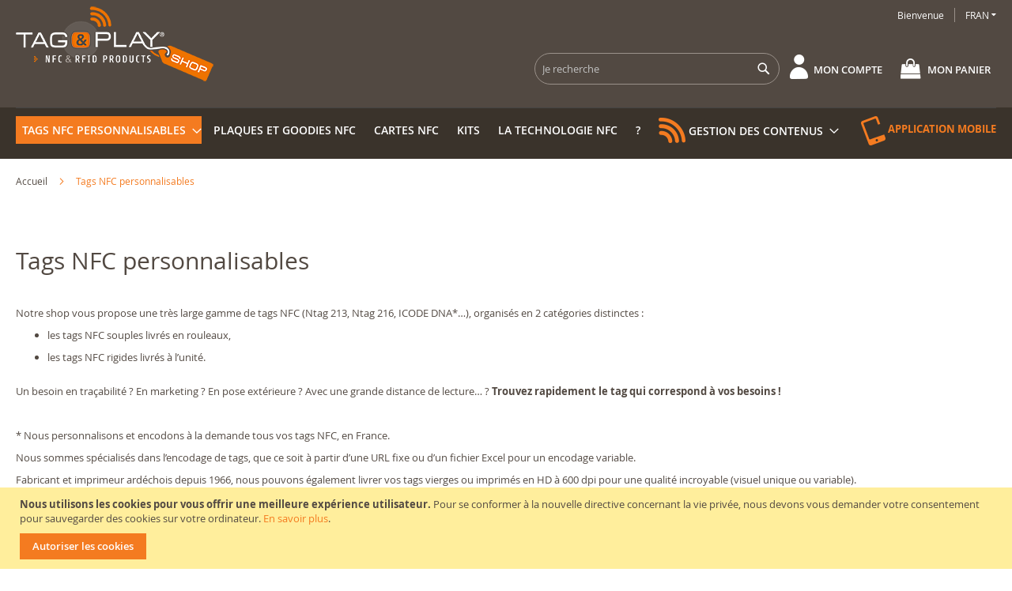

--- FILE ---
content_type: text/html; charset=UTF-8
request_url: https://shop.tagandplay.com/tags-nfc.html?puce=12
body_size: 13424
content:
<!doctype html>
<html lang="fr">
    <head >
        <script>
    var BASE_URL = 'https://shop.tagandplay.com/';
    var require = {
        "baseUrl": "https://shop.tagandplay.com/pub/static/frontend/Solwin/freego/fr_FR"
    };
</script>
        <meta charset="utf-8"/>
<meta name="title" content="Tag nfc programmable solution globale logistique, traçabilité | Tag&amp;Play"/>
<meta name="description" content="Tag&amp;Play leader en Tag NFC et puce RFID programmable, fournit une solution globale pour votre logistique, traçabilité, communication. Suivez vos produits"/>
<meta name="keywords" content="Tag&Play, NFC, shop, tags, tag, rfid, NTAG "/>
<meta name="robots" content="INDEX,FOLLOW"/>
<meta name="viewport" content="width=device-width, initial-scale=1, maximum-scale=1.0, user-scalable=no"/>
<meta name="format-detection" content="telephone=no"/>
<title>Tag nfc programmable solution globale logistique, traçabilité | Tag&amp;Play</title>
<link  rel="stylesheet" type="text/css"  media="all" href="https://shop.tagandplay.com/pub/static/frontend/Solwin/freego/fr_FR/mage/calendar.css" />
<link  rel="stylesheet" type="text/css"  media="all" href="https://shop.tagandplay.com/pub/static/frontend/Solwin/freego/fr_FR/css/styles-m.css" />
<link  rel="stylesheet" type="text/css"  media="all" href="https://shop.tagandplay.com/pub/static/frontend/Solwin/freego/fr_FR/Lof_All/lib/fancybox/jquery.fancybox.css" />
<link  rel="stylesheet" type="text/css"  media="all" href="https://shop.tagandplay.com/pub/static/frontend/Solwin/freego/fr_FR/Lof_RequestForQuote/css/luma.css" />
<link  rel="stylesheet" type="text/css"  media="all" href="https://shop.tagandplay.com/pub/static/frontend/Solwin/freego/fr_FR/Lof_RequestForQuote/css/styles.css" />
<link  rel="stylesheet" type="text/css"  media="all" href="https://shop.tagandplay.com/pub/static/frontend/Solwin/freego/fr_FR/Solwin_ScrolltoTop/css/scroll.css" />
<link  rel="stylesheet" type="text/css"  media="all" href="https://shop.tagandplay.com/pub/static/frontend/Solwin/freego/fr_FR/Wyomind_PointOfSale/css/pointofsale.css" />
<link  rel="stylesheet" type="text/css"  media="all" href="https://shop.tagandplay.com/pub/static/frontend/Solwin/freego/fr_FR/Solwin_Cpanel/css/owl.carousel.css" />
<link  rel="stylesheet" type="text/css"  media="all" href="https://shop.tagandplay.com/pub/static/frontend/Solwin/freego/fr_FR/Solwin_Cpanel/css/owl.theme.css" />
<link  rel="stylesheet" type="text/css"  media="all" href="https://shop.tagandplay.com/pub/static/frontend/Solwin/freego/fr_FR/Solwin_Cpanel/css/owl.transitions.css" />
<link  rel="stylesheet" type="text/css"  media="all" href="https://shop.tagandplay.com/pub/static/frontend/Solwin/freego/fr_FR/Solwin_Cpanel/css/fancybox/jquery.fancybox.css" />
<link  rel="stylesheet" type="text/css"  media="all" href="https://shop.tagandplay.com/pub/static/frontend/Solwin/freego/fr_FR/Solwin_Cpanel/css/font-awesome.min.css" />
<link  rel="stylesheet" type="text/css"  media="all" href="https://shop.tagandplay.com/pub/static/frontend/Solwin/freego/fr_FR/Solwin_Soldout/css/soldout.css" />
<link  rel="stylesheet" type="text/css"  media="screen and (min-width: 768px)" href="https://shop.tagandplay.com/pub/static/frontend/Solwin/freego/fr_FR/css/styles-l.css" />
<link  rel="stylesheet" type="text/css"  media="print" href="https://shop.tagandplay.com/pub/static/frontend/Solwin/freego/fr_FR/css/print.css" />
<script  type="text/javascript"  src="https://shop.tagandplay.com/pub/static/frontend/Solwin/freego/fr_FR/requirejs/require.js"></script>
<script  type="text/javascript"  src="https://shop.tagandplay.com/pub/static/frontend/Solwin/freego/fr_FR/mage/requirejs/mixins.js"></script>
<script  type="text/javascript"  src="https://shop.tagandplay.com/pub/static/frontend/Solwin/freego/fr_FR/requirejs-config.js"></script>
<script  type="text/javascript"  src="https://shop.tagandplay.com/pub/static/frontend/Solwin/freego/fr_FR/mage/polyfill.js"></script>
<script  type="text/javascript"  src="https://shop.tagandplay.com/pub/static/frontend/Solwin/freego/fr_FR/Solwin_ScrolltoTop/js/scroll.js"></script>
<link  rel="canonical" href="https://shop.tagandplay.com/tags-nfc.html" />
<link  rel="icon" type="image/x-icon" href="https://shop.tagandplay.com/pub/media/favicon/default/favicon.ico" />
<link  rel="shortcut icon" type="image/x-icon" href="https://shop.tagandplay.com/pub/media/favicon/default/favicon.ico" />
        <!-- BEGIN GOOGLE ANALYTICS CODE -->
<script type="text/x-magento-init">
{
    "*": {
        "Magento_GoogleAnalytics/js/google-analytics": {
            "isCookieRestrictionModeEnabled": 1,
            "currentWebsite": 1,
            "cookieName": "user_allowed_save_cookie",
            "ordersTrackingData": [],
            "pageTrackingData": {"optPageUrl":"","isAnonymizedIpActive":false,"accountId":"UA-42992824-3"}        }
    }
}
</script>
<!-- END GOOGLE ANALYTICS CODE -->
<!-- BEGIN GOOGLE VERIFICATION TAG -->
<!-- END GOOGLE VERIFICATION TAG -->
<!-- BEGIN GTAG GLOBAL TAG -->
<!-- END GTAG GLOBAL TAG -->

    </head>
    <body data-container="body"
          data-mage-init='{"loaderAjax": {}, "loader": { "icon": "https://shop.tagandplay.com/pub/static/frontend/Solwin/freego/fr_FR/images/loader-2.gif"}}'
        class="page-with-filter page-products categorypath-tags-nfc category-tags-nfc catalog-category-view page-layout-2columns-left">
        <script>
    require.config({
        map: {
            '*': {
                wysiwygAdapter: 'mage/adminhtml/wysiwyg/tiny_mce/tinymce4Adapter'
            }
        }
    });
</script>

    <script>
        require.config({
            deps: [
                'jquery',
                'mage/translate',
                'jquery/jquery-storageapi'
            ],
            callback: function ($) {
                'use strict';

                var dependencies = [],
                    versionObj;

                $.initNamespaceStorage('mage-translation-storage');
                $.initNamespaceStorage('mage-translation-file-version');
                versionObj = $.localStorage.get('mage-translation-file-version');

                
                if (versionObj.version !== '1a1f56781b3b43fc05099c95087fa567c72c5f96') {
                    dependencies.push(
                        'text!js-translation.json'
                    );

                }

                require.config({
                    deps: dependencies,
                    callback: function (string) {
                        if (typeof string === 'string') {
                            $.mage.translate.add(JSON.parse(string));
                            $.localStorage.set('mage-translation-storage', string);
                            $.localStorage.set(
                                'mage-translation-file-version',
                                {
                                    version: '1a1f56781b3b43fc05099c95087fa567c72c5f96'
                                }
                            );
                        } else {
                            $.mage.translate.add($.localStorage.get('mage-translation-storage'));
                        }
                    }
                });
            }
        });
    </script>

<script type="text/x-magento-init">
    {
        "*": {
            "mage/cookies": {
                "expires": null,
                "path": "\u002F",
                "domain": ".shop.tagandplay.com",
                "secure": false,
                "lifetime": "3600"
            }
        }
    }
</script>
    <noscript>
        <div class="message global noscript">
            <div class="content">
                <p>
                    <strong>Javascript est désactivé dans votre navigateur.</strong>
                    <span>Pour une meilleure expérience sur notre site, assurez-vous d&#039;activer JavaScript dans votre navigateur.</span>
                </p>
            </div>
        </div>
    </noscript>
    <div role="alertdialog"
         tabindex="-1"
         class="message global cookie"
         id="notice-cookie-block"
         style="display: none;">
        <div role="document" class="content" tabindex="0">
            <p>
                <strong>Nous utilisons les cookies pour vous offrir une meilleure expérience utilisateur.</strong>
                <span>Pour se conformer à la nouvelle directive concernant la vie privée, nous devons vous demander votre consentement pour sauvegarder des cookies sur votre ordinateur.</span>
                <a href="https://shop.tagandplay.com/privacy-policy-cookie-restriction-mode/">En savoir plus</a>.            </p>
            <div class="actions">
                <button id="btn-cookie-allow" class="action allow primary">
                    <span>Autoriser les cookies</span>
                </button>
            </div>
        </div>
    </div>
    <script type="text/x-magento-init">
        {
            "#notice-cookie-block": {
                "cookieNotices": {
                    "cookieAllowButtonSelector": "#btn-cookie-allow",
                    "cookieName": "user_allowed_save_cookie",
                    "cookieValue": {"1":1},
                    "cookieLifetime": 31536000,
                    "noCookiesUrl": "https\u003A\u002F\u002Fshop.tagandplay.com\u002Fcookie\u002Findex\u002FnoCookies\u002F"
                }
            }
        }
    </script>
<!-- BEGIN GTAG CART SCRIPT -->
<!-- END GTAG CART SCRIPT -->
<div class="page-wrapper"><header class="page-header"><div class="panel wrapper"><div class="panel header"><span class="header-notification">
    </span>
<a class="action skip contentarea"
   href="#contentarea">
    <span>
        Allez au contenu    </span>
</a>
        <div class="switcher language switcher-language" data-ui-id="language-switcher" id="switcher-language">
        <strong class="label switcher-label"><span>Langue</span></strong>
        <div class="actions dropdown options switcher-options">
            <div class="action toggle switcher-trigger"
                 id="switcher-language-trigger"
                 data-mage-init='{"dropdown":{}}'
                 data-toggle="dropdown"
                 data-trigger-keypress-button="true">
                <strong class="view-default">
                    <span>Fran</span>
                </strong>
            </div>
            <ul class="dropdown switcher-dropdown"
                data-target="dropdown">
                                                            <li class="view-shop_en switcher-option">
                            <a href="https://shop.tagandplay.com/stores/store/redirect/___store/shop_en/___from_store/default/uenc/aHR0cHM6Ly9zaG9wLnRhZ2FuZHBsYXkuY29tL3RhZ3MtbmZjLmh0bWw_cHVjZT0xMiZfX19zdG9yZT1zaG9wX2Vu/">
                                English                            </a>
                        </li>
                                                                                    </ul>
        </div>
    </div>
<ul class="header links">    <li class="greet welcome" data-bind="scope: 'customer'">
        <!-- ko if: customer().fullname  -->
        <span class="logged-in"
              data-bind="text: new String('Bienvenue, %1 !').replace('%1', customer().fullname)">
        </span>
        <!-- /ko -->
        <!-- ko ifnot: customer().fullname  -->
        <span class="not-logged-in"
              data-bind='html:"Bienvenue "'></span>
                <!-- /ko -->
    </li>
    <script type="text/x-magento-init">
    {
        "*": {
            "Magento_Ui/js/core/app": {
                "components": {
                    "customer": {
                        "component": "Magento_Customer/js/view/customer"
                    }
                }
            }
        }
    }
    </script>
<!-- <li class="authorization-link">
    <a href="https://shop.tagandplay.com/customer/account/login/">
        Connexion    </a>
</li> --!>
</ul></div></div><div class="header content"><span data-action="toggle-nav" class="action nav-toggle"><span>Basculer la navigation</span></span>
<a
    class="logo"
    href="https://shop.tagandplay.com/"
    title="Tag&amp;Play"
    aria-label="store logo">
    <img src="https://shop.tagandplay.com/pub/media/logo/stores/1/Logo_TagAndPlay_Shop_Blanc.png"
         title="Tag&amp;Play"
         alt="Tag&amp;Play"
          
    />
</a>

<div data-block="minicart" class="minicart-wrapper">
<a class="moncompte" href="https://shop.tagandplay.com/customer/account/login/">Mon compte</a>
    <a class="action showcart" href="https://shop.tagandplay.com/checkout/cart/"
       data-bind="scope: 'minicart_content'">
        <span class="text">Mon panier</span>
        <span class="counter qty empty"
              data-bind="css: { empty: !!getCartParam('summary_count') == false && !isLoading() }, blockLoader: isLoading">
            <span class="counter-number"><!-- ko text: getCartParam('summary_count') --><!-- /ko --></span>
            <span class="counter-label">
            <!-- ko if: getCartParam('summary_count') -->
                <!-- ko text: getCartParam('summary_count') --><!-- /ko -->
                <!-- ko i18n: 'items' --><!-- /ko -->
            <!-- /ko -->
            </span>
        </span>
    </a>
            <div class="block block-minicart"
             data-role="dropdownDialog"
             data-mage-init='{"dropdownDialog":{
                "appendTo":"[data-block=minicart]",
                "triggerTarget":".showcart",
                "timeout": "2000",
                "closeOnMouseLeave": false,
                "closeOnEscape": true,
                "triggerClass":"active",
                "parentClass":"active",
                "buttons":[]}}'>
            <div id="minicart-content-wrapper" data-bind="scope: 'minicart_content'">
                <!-- ko template: getTemplate() --><!-- /ko -->
            </div>
                    </div>
        <script>
        window.checkout = {"shoppingCartUrl":"https:\/\/shop.tagandplay.com\/checkout\/cart\/","checkoutUrl":"https:\/\/shop.tagandplay.com\/checkout\/","updateItemQtyUrl":"https:\/\/shop.tagandplay.com\/checkout\/sidebar\/updateItemQty\/","removeItemUrl":"https:\/\/shop.tagandplay.com\/checkout\/sidebar\/removeItem\/","imageTemplate":"Magento_Catalog\/product\/image_with_borders","baseUrl":"https:\/\/shop.tagandplay.com\/","minicartMaxItemsVisible":5,"websiteId":"1","maxItemsToDisplay":10,"storeId":"1","customerLoginUrl":"https:\/\/shop.tagandplay.com\/customer\/account\/login\/","isRedirectRequired":false,"autocomplete":"off","captcha":{"user_login":{"isCaseSensitive":false,"imageHeight":50,"imageSrc":"","refreshUrl":"https:\/\/shop.tagandplay.com\/captcha\/refresh\/","isRequired":false,"timestamp":1767847120}}};
    </script>
    <script type="text/x-magento-init">
    {
        "[data-block='minicart']": {
            "Magento_Ui/js/core/app": {"components":{"minicart_content":{"children":{"subtotal.container":{"children":{"subtotal":{"children":{"subtotal.totals":{"config":{"display_cart_subtotal_incl_tax":0,"display_cart_subtotal_excl_tax":1,"template":"Magento_Tax\/checkout\/minicart\/subtotal\/totals"},"children":{"subtotal.totals.msrp":{"component":"Magento_Msrp\/js\/view\/checkout\/minicart\/subtotal\/totals","config":{"displayArea":"minicart-subtotal-hidden","template":"Magento_Msrp\/checkout\/minicart\/subtotal\/totals"}}},"component":"Magento_Tax\/js\/view\/checkout\/minicart\/subtotal\/totals"}},"component":"uiComponent","config":{"template":"Magento_Checkout\/minicart\/subtotal"}}},"component":"uiComponent","config":{"displayArea":"subtotalContainer"}},"item.renderer":{"component":"uiComponent","config":{"displayArea":"defaultRenderer","template":"Magento_Checkout\/minicart\/item\/default"},"children":{"item.image":{"component":"Magento_Catalog\/js\/view\/image","config":{"template":"Magento_Catalog\/product\/image","displayArea":"itemImage"}},"checkout.cart.item.price.sidebar":{"component":"uiComponent","config":{"template":"Magento_Checkout\/minicart\/item\/price","displayArea":"priceSidebar"}}}},"extra_info":{"component":"uiComponent","config":{"displayArea":"extraInfo"}},"promotion":{"component":"uiComponent","config":{"displayArea":"promotion"}}},"config":{"itemRenderer":{"default":"defaultRenderer","simple":"defaultRenderer","virtual":"defaultRenderer"},"template":"Magento_Checkout\/minicart\/content"},"component":"Magento_Checkout\/js\/view\/minicart"}},"types":[]}        },
        "*": {
            "Magento_Ui/js/block-loader": "https\u003A\u002F\u002Fshop.tagandplay.com\u002Fpub\u002Fstatic\u002Ffrontend\u002FSolwin\u002Ffreego\u002Ffr_FR\u002Fimages\u002Floader\u002D1.gif"
        }
    }
    </script>
</div>



<div data-block="miniquote" class="miniquote-wrapper ">
    <a class="action showquote" href=""
       data-bind="scope: 'miniquote_content'">
                <span class="counter qty empty"
              data-bind="css: { empty: !!getQuoteParam('summary_count') == false }, blockLoader: isLoading">
            <span class="counter-number"><!-- ko text: getQuoteParam('summary_count') --><!-- /ko --></span>
            <span class="counter-label">
            <!-- ko if: getQuoteParam('summary_count') -->
                <!-- ko text: getQuoteParam('summary_count') --><!-- /ko -->
                <!-- ko i18n: 'items' --><!-- /ko -->
            <!-- /ko -->
            </span>
        </span>
    </a>
        <script>
        window.quotation = {"submitQuoteUrl":"https:\/\/shop.tagandplay.com\/quotation\/quote\/","checkoutUrl":"https:\/\/shop.tagandplay.com\/quotation\/quote\/","updateItemQtyUrl":"https:\/\/shop.tagandplay.com\/quotation\/sidebar\/updateItemQty\/","removeItemUrl":"https:\/\/shop.tagandplay.com\/quotation\/sidebar\/removeItem\/","imageTemplate":"Magento_Catalog\/product\/image_with_borders","baseUrl":"https:\/\/shop.tagandplay.com\/","miniquoteMaxItemsVisible":5,"websiteId":"1"};
        if (typeof(window.checkout) === "undefined") {
            window.checkout = window.quotation;
        }
    </script>
    <script type="text/x-magento-init">
    {
        "[data-block='miniquote']": {
            "Magento_Ui/js/core/app": {"components":{"minicart_content":{"children":{"subtotal.container":{"children":{"subtotal":{"children":{"subtotal.totals":{"config":{"display_cart_subtotal_incl_tax":0,"display_cart_subtotal_excl_tax":1}}}}}}}},"miniquote_content":{"config":{"itemRenderer":{"default":"defaultRenderer","simple":"defaultRenderer","virtual":"defaultRenderer"},"template":"Lof_RequestForQuote\/miniquote\/content"},"children":{"item.renderer":{"component":"uiComponent","config":{"displayArea":"defaultRenderer","template":"Lof_RequestForQuote\/miniquote\/item\/default"},"children":{"item.image":{"component":"Magento_Catalog\/js\/view\/image","config":{"template":"Magento_Catalog\/product\/image","displayArea":"itemImage"}},"checkout.cart.item.price.sidebar":{"component":"uiComponent","config":{"template":"Lof_RequestForQuote\/miniquote\/item\/price","displayArea":"priceSidebar"}}}},"subtotal.container":{"children":{"subtotal":{"children":{"subtotal.totals":{"component":"Lof_RequestForQuote\/js\/view\/checkout\/miniquote\/subtotal\/totals","config":{"template":"Lof_RequestForQuote\/miniquote\/subtotal\/totals"}}}}},"component":"uiComponent","config":{"displayArea":"subtotalContainer"}},"extra_info":{"component":"uiComponent","config":{"displayArea":"extraInfo"}},"promotion":{"component":"uiComponent","config":{"displayArea":"promotion"}}},"component":"Lof_RequestForQuote\/js\/view\/miniquote"}},"types":[]}        },
        "*": {
            "Magento_Ui/js/block-loader": "https://shop.tagandplay.com/pub/static/frontend/Solwin/freego/fr_FR/images/loader-1.gif"
        }
    }
    </script>
</div>
<div class="block block-search">
    <div class="block block-title"><strong>Rechercher</strong></div>
    <div class="block block-content">
        <form class="form minisearch" id="search_mini_form" action="https://shop.tagandplay.com/catalogsearch/result/" method="get">
            <div class="field search">
                <label class="label" for="search" data-role="minisearch-label">
                    <span>Rechercher</span>
                </label>
                <div class="control">
                    <input id="search"
                           data-mage-init='{"quickSearch":{
                                "formSelector":"#search_mini_form",
                                "url":"https://shop.tagandplay.com/search/ajax/suggest/",
                                "destinationSelector":"#search_autocomplete"}
                           }'
                           type="text"
                           name="q"
                           value=""
                           placeholder="Je&#x20;recherche"
                           class="input-text"
                           maxlength="128"
                           role="combobox"
                           aria-haspopup="false"
                           aria-autocomplete="both"
                           autocomplete="off"
                           aria-expanded="false"/>
                    <div id="search_autocomplete" class="search-autocomplete"></div>
                    <div class="nested">
    <a class="action advanced" href="https://shop.tagandplay.com/catalogsearch/advanced/" data-action="advanced-search">
        Recherche Avancée    </a>
</div>
                </div>
            </div>
            <div class="actions">
                <button type="submit"
                    title="Rechercher"
                    class="action search"
                    aria-label="Search"
                >
                    <span>Rechercher</span>
                </button>
            </div>
        </form>
    </div>
</div>
</div></header>    <div class="sections nav-sections">
                <div class="section-items nav-sections-items"
             data-mage-init='&#x7B;&quot;tabs&quot;&#x3A;&#x7B;&quot;openedState&quot;&#x3A;&quot;active&quot;&#x7D;&#x7D;'>
                                            <div class="section-item-title nav-sections-item-title"
                     data-role="collapsible">
                    <a class="nav-sections-item-switch"
                       data-toggle="switch" href="#store.menu">
                        Menu                    </a>
                </div>
                <div class="section-item-content nav-sections-item-content"
                     id="store.menu"
                     data-role="content">
                    
<nav class="navigation" role="navigation">
    <ul data-mage-init='{"menu":{"responsive":true, "expanded":true, "position":{"my":"left top","at":"left bottom"}}}'>
                <li  class="level0 nav-1 category-item first level-top parent"><a href="https://shop.tagandplay.com/tags-nfc.html"  class="level-top" ><span>Tags NFC personnalisables</span></a><ul class="level0 submenu"><li  class="level1 nav-1-1 category-item first parent"><a href="https://shop.tagandplay.com/tags-nfc/en-rouleau.html" ><span>En rouleau</span></a><ul class="level1 submenu"><li  class="level2 nav-1-1-1 category-item first"><a href="https://shop.tagandplay.com/tags-nfc/en-rouleau/tags-ronds.html" ><span>Tags ronds</span></a></li><li  class="level2 nav-1-1-2 category-item"><a href="https://shop.tagandplay.com/tags-nfc/en-rouleau/tags-rectangulaires.html" ><span>Tags rectangulaires</span></a></li><li  class="level2 nav-1-1-3 category-item last"><a href="https://shop.tagandplay.com/tags-nfc/en-rouleau/tags-carres.html" ><span>Tags carrés</span></a></li></ul></li><li  class="level1 nav-1-2 category-item last"><a href="https://shop.tagandplay.com/tags-nfc/tags-nfc-rigides.html" ><span>A l&#039;unité</span></a></li></ul></li><li  class="level0 nav-2 category-item level-top"><a href="https://shop.tagandplay.com/goodies-nfc.html"  class="level-top" ><span>Plaques et Goodies NFC</span></a></li><li  class="level0 nav-3 category-item level-top"><a href="https://shop.tagandplay.com/carte-nfc.html"  class="level-top" ><span>Cartes NFC</span></a></li><li  class="level0 nav-4 category-item last level-top"><a href="https://shop.tagandplay.com/starter-kits.html"  class="level-top" ><span>Kits</span></a></li>		<li class="link-plateforme" style="margin-left:20px">
			<a style="color:#f47b20" class="level-top" href="https://shop.tagandplay.com/application">
			   <img src="https://shop.tagandplay.com/images/app.png"/> <span style="position: relative;top: -16px;">Application mobile</span>
			</a>
		</li>
		<li class=" level0 nav-1 category-item first active2 level-top  ui-menu-item" role="presentation" >
			<a href="https://shop.tagandplay.com/la-technologie-nfc" class="level-top ui-corner-all" aria-haspopup="true"  tabindex="-1" role="menuitem" >
				<span class="ui-menu-icon ui-icon ui-icon-carat-1-e" style="top: 8px;"></span> <span>LA TECHNOLOGIE NFC</span>
			</a>	
		 </li>
		 <li class=" level0 nav-1 category-item first active2 level-top  ui-menu-item" role="presentation" >
			<a href="https://shop.tagandplay.com/aide-pour-votre-commande" class="level-top ui-corner-all" aria-haspopup="true"  tabindex="-1" role="menuitem" >
				<span class="ui-menu-icon ui-icon ui-icon-carat-1-e" style="top: 8px;"></span> <span>?</span>
			</a>	
		 </li>
		 <li class="link-plateforme level0 nav-1 category-item first active2 level-top parent ui-menu-item" role="presentation" style="top: -8px;position: relative;color:#f47b20;background:none">
			<a href="#" class="level-top ui-corner-all" aria-haspopup="true"  tabindex="-1" role="menuitem" style="background:none">
				<span class="ui-menu-icon ui-icon ui-icon-carat-1-e" style="top: 8px;"></span><img style="top:10px;position:relative"src="https://shop.tagandplay.com/images/onde.png"/> <span>GESTION DES CONTENUS</span>
			</a>
			<ul class="level0 submenu ui-menu ui-widget ui-widget-content ui-corner-all" style="display: none; top: 55.4333px; left: 0.5px;" role="menu" aria-expanded="false" aria-hidden="true">
				<li class="level1 nav-1-1 category-item first  ui-menu-item" role="presentation">
					<a href="https://shop.tagandplay.com/abonnements.html"  class="ui-corner-all" tabindex="-1" role="menuitem">
						<span>Abonnements</span>
					</a>
					
				</li>
				<li class="level1 nav-1-2 category-item last ui-menu-item" role="presentation">
					<a href="https://tagmanagement.tagandplay.com/" target="_blank" class="ui-corner-all" tabindex="-1" role="menuitem">
						<span>Tag management</span>
					</a>
				</li>
			</ul>
		 </li>
		 
    </ul>
</nav>                </div>
                                            <div class="section-item-title nav-sections-item-title"
                     data-role="collapsible">
                    <a class="nav-sections-item-switch"
                       data-toggle="switch" href="#store.links">
                        Compte                    </a>
                </div>
                <div class="section-item-content nav-sections-item-content"
                     id="store.links"
                     data-role="content">
                    <!-- Account links -->                </div>
                                            <div class="section-item-title nav-sections-item-title"
                     data-role="collapsible">
                    <a class="nav-sections-item-switch"
                       data-toggle="switch" href="#store.settings">
                        Paramètres                    </a>
                </div>
                <div class="section-item-content nav-sections-item-content"
                     id="store.settings"
                     data-role="content">
                            <div class="switcher language switcher-language" data-ui-id="language-switcher" id="switcher-language-nav">
        <strong class="label switcher-label"><span>Langue</span></strong>
        <div class="actions dropdown options switcher-options">
            <div class="action toggle switcher-trigger"
                 id="switcher-language-trigger-nav"
                 data-mage-init='{"dropdown":{}}'
                 data-toggle="dropdown"
                 data-trigger-keypress-button="true">
                <strong class="view-default">
                    <span>Fran</span>
                </strong>
            </div>
            <ul class="dropdown switcher-dropdown"
                data-target="dropdown">
                                                            <li class="view-shop_en switcher-option">
                            <a href="https://shop.tagandplay.com/stores/store/redirect/___store/shop_en/___from_store/default/uenc/aHR0cHM6Ly9zaG9wLnRhZ2FuZHBsYXkuY29tL3RhZ3MtbmZjLmh0bWw_cHVjZT0xMiZfX19zdG9yZT1zaG9wX2Vu/">
                                English                            </a>
                        </li>
                                                                                    </ul>
        </div>
    </div>
                </div>
                    </div>
    </div>
<div class="breadcrumbs">
    <ul class="items">
                    <li class="item home">
                            <a href="https://shop.tagandplay.com/"
                   title="Aller à la page d&#039;accueil">
                    Accueil                </a>
                        </li>
                    <li class="item category4">
                            <strong>Tags NFC personnalisables</strong>
                        </li>
            </ul>
</div>
<main id="maincontent" class="page-main"><a id="contentarea" tabindex="-1"></a>
<div class="page-title-wrapper">
    <h1 class="page-title"
         id="page-title-heading"                     aria-labelledby="page-title-heading&#x20;toolbar-amount"
        >
        <span class="base" data-ui-id="page-title-wrapper" >Tags NFC personnalisables</span>    </h1>
    </div>
<div class="page messages"><div data-placeholder="messages"></div>
<div data-bind="scope: 'messages'">
    <!-- ko if: cookieMessages && cookieMessages.length > 0 -->
    <div role="alert" data-bind="foreach: { data: cookieMessages, as: 'message' }" class="messages">
        <div data-bind="attr: {
            class: 'message-' + message.type + ' ' + message.type + ' message',
            'data-ui-id': 'message-' + message.type
        }">
            <div data-bind="html: message.text"></div>
        </div>
    </div>
    <!-- /ko -->
    <!-- ko if: messages().messages && messages().messages.length > 0 -->
    <div role="alert" data-bind="foreach: { data: messages().messages, as: 'message' }" class="messages">
        <div data-bind="attr: {
            class: 'message-' + message.type + ' ' + message.type + ' message',
            'data-ui-id': 'message-' + message.type
        }">
            <div data-bind="html: message.text"></div>
        </div>
    </div>
    <!-- /ko -->
</div>
<script type="text/x-magento-init">
    {
        "*": {
            "Magento_Ui/js/core/app": {
                "components": {
                        "messages": {
                            "component": "Magento_Theme/js/view/messages"
                        }
                    }
                }
            }
    }
</script>
</div><div class="category-view">    <div class="category-description">
        <p>Notre shop vous propose une très large gamme de tags NFC (Ntag 213, Ntag 216, ICODE DNA*…), organisés en 2 catégories distinctes :</p>
<ul>
<li>les tags NFC souples livrés en rouleaux,</li>
<li>les tags NFC rigides livrés à l’unité.</li>
</ul>
<p>Un besoin en traçabilité ? En marketing ? En pose extérieure ? Avec une grande distance de lecture… ? <strong>Trouvez rapidement le tag qui correspond à vos besoins !</strong></p>
<p> </p>
<p>* Nous personnalisons et encodons à la demande tous vos tags NFC, en France.</p>
<p>Nous sommes spécialisés dans l’encodage de tags, que ce soit à partir d’une URL fixe ou d’un fichier Excel pour un encodage variable.</p>
<p>Fabricant et imprimeur ardéchois depuis 1966, nous pouvons également livrer vos tags vierges ou imprimés en HD à 600 dpi pour une qualité incroyable (visuel unique ou variable).</p>    </div>
</div><div class="columns"><div class="column main"><input name="form_key" type="hidden" value="erj7lCNgLJXPoVtr" /><div id="authenticationPopup" data-bind="scope:'authenticationPopup'" style="display: none;">
    <script>
        window.authenticationPopup = {"autocomplete":"off","customerRegisterUrl":"https:\/\/shop.tagandplay.com\/customer\/account\/create\/","customerForgotPasswordUrl":"https:\/\/shop.tagandplay.com\/customer\/account\/forgotpassword\/","baseUrl":"https:\/\/shop.tagandplay.com\/"};
    </script>
    <!-- ko template: getTemplate() --><!-- /ko -->
    <script type="text/x-magento-init">
        {
            "#authenticationPopup": {
                "Magento_Ui/js/core/app": {"components":{"authenticationPopup":{"component":"Magento_Customer\/js\/view\/authentication-popup","children":{"messages":{"component":"Magento_Ui\/js\/view\/messages","displayArea":"messages"},"captcha":{"component":"Magento_Captcha\/js\/view\/checkout\/loginCaptcha","displayArea":"additional-login-form-fields","formId":"user_login","configSource":"checkout"},"msp_recaptcha":{"component":"MSP_ReCaptcha\/js\/reCaptcha","displayArea":"additional-login-form-fields","configSource":"checkoutConfig","reCaptchaId":"msp-recaptcha-popup-login","zone":"login","badge":"inline","settings":{"siteKey":"6Ley0ewdAAAAAAvYFFg1lVnmybtwhE7Ulkopr9rC","size":"normal","badge":null,"theme":"light","lang":null,"enabled":{"login":false,"create":true,"forgot":false,"contact":true,"review":false,"newsletter":false,"sendfriend":false,"paypal":false}}},"amazon-button":{"component":"Amazon_Login\/js\/view\/login-button-wrapper","sortOrder":"0","displayArea":"additional-login-form-fields","config":{"tooltip":"Connectez-vous en toute s\u00e9curit\u00e9 \u00e0 notre site Web \u00e0 l\u0027aide de vos identifiants Amazon existants.","componentDisabled":true}}}}}}            },
            "*": {
                "Magento_Ui/js/block-loader": "https\u003A\u002F\u002Fshop.tagandplay.com\u002Fpub\u002Fstatic\u002Ffrontend\u002FSolwin\u002Ffreego\u002Ffr_FR\u002Fimages\u002Floader\u002D1.gif"
            }
        }
    </script>
</div>
<script type="text/x-magento-init">
{"*":{"Magento_Customer\/js\/section-config":{"sections":{"stores\/store\/switch":"*","stores\/store\/switchrequest":"*","directory\/currency\/switch":"*","*":["messages"],"customer\/account\/logout":["recently_viewed_product","recently_compared_product"],"customer\/account\/loginpost":"*","customer\/account\/createpost":"*","customer\/account\/editpost":"*","customer\/ajax\/login":["checkout-data","cart","captcha"],"catalog\/product_compare\/add":["compare-products"],"catalog\/product_compare\/remove":["compare-products"],"catalog\/product_compare\/clear":["compare-products"],"sales\/guest\/reorder":["cart"],"sales\/order\/reorder":["cart"],"checkout\/cart\/add":["cart"],"checkout\/cart\/delete":["cart"],"checkout\/cart\/updatepost":["cart"],"checkout\/cart\/updateitemoptions":["cart"],"checkout\/cart\/couponpost":["cart"],"checkout\/cart\/estimatepost":["cart"],"checkout\/cart\/estimateupdatepost":["cart"],"checkout\/onepage\/saveorder":["cart","checkout-data","last-ordered-items"],"checkout\/sidebar\/removeitem":["cart"],"checkout\/sidebar\/updateitemqty":["cart"],"rest\/*\/v1\/carts\/*\/payment-information":["cart","checkout-data","last-ordered-items","instant-purchase"],"rest\/*\/v1\/guest-carts\/*\/payment-information":["cart"],"rest\/*\/v1\/guest-carts\/*\/selected-payment-method":["cart","checkout-data"],"rest\/*\/v1\/carts\/*\/selected-payment-method":["cart","checkout-data","instant-purchase"],"customer\/address\/*":["instant-purchase"],"customer\/account\/*":["instant-purchase"],"vault\/cards\/deleteaction":["instant-purchase"],"multishipping\/checkout\/overviewpost":["cart"],"authorizenet\/directpost_payment\/place":["cart","checkout-data"],"paypal\/express\/placeorder":["cart","checkout-data"],"paypal\/payflowexpress\/placeorder":["cart","checkout-data"],"paypal\/express\/onauthorization":["cart","checkout-data"],"persistent\/index\/unsetcookie":["persistent"],"review\/product\/post":["review"],"braintree\/paypal\/placeorder":["cart","checkout-data"],"wishlist\/index\/add":["wishlist"],"wishlist\/index\/remove":["wishlist"],"wishlist\/index\/updateitemoptions":["wishlist"],"wishlist\/index\/update":["wishlist"],"wishlist\/index\/cart":["wishlist","cart"],"wishlist\/index\/fromcart":["wishlist","cart"],"wishlist\/index\/allcart":["wishlist","cart"],"wishlist\/shared\/allcart":["wishlist","cart"],"wishlist\/shared\/cart":["cart"],"monetico\/payment\/sealedform":["checkout-data","cart"],"quotation\/cart\/add":["quote","cart"],"quotation\/cart\/delete":["quote","cart"],"quotation\/cart\/success":["quote","cart"],"quotation\/cart\/savequote":["quote","cart"],"quotation\/cart\/updatepost":["quote","cart"],"quotation\/cart\/newquote":["quote","cart"],"quotation\/quote\/move":["quote","cart"],"quotation\/sidebar\/removeitem\/":["quote"]},"clientSideSections":["checkout-data","cart-data"],"baseUrls":["https:\/\/shop.tagandplay.com\/"]}}}</script>
<script type="text/x-magento-init">
{"*":{"Magento_Customer\/js\/customer-data":{"sectionLoadUrl":"https:\/\/shop.tagandplay.com\/customer\/section\/load\/","expirableSectionLifetime":60,"expirableSectionNames":["cart","persistent"],"cookieLifeTime":"3600","updateSessionUrl":"https:\/\/shop.tagandplay.com\/customer\/account\/updateSession\/"}}}</script>
<script type="text/x-magento-init">
{"*":{"Magento_Customer\/js\/invalidation-processor":{"invalidationRules":{"website-rule":{"Magento_Customer\/js\/invalidation-rules\/website-rule":{"scopeConfig":{"websiteId":1}}}}}}}</script>
<script type="text/x-magento-init">
    {
        "body": {
            "pageCache": {"url":"https:\/\/shop.tagandplay.com\/page_cache\/block\/render\/id\/4\/?puce=12","handles":["default","catalog_category_view","catalog_category_view_type_layered","catalog_category_view_id_4"],"originalRequest":{"route":"catalog","controller":"category","action":"view","uri":"\/tags-nfc.html?puce=12"},"versionCookieName":"private_content_version"}        }
    }
</script>

    <script type="text/x-magento-init">
    {
        "body": {
            "requireCookie": {"noCookieUrl":"https:\/\/shop.tagandplay.com\/cookie\/index\/noCookies\/","triggers":[".action.tocart"]}        }
    }
</script>
                <div class="products wrapper grid products-grid">
                <ol class="products list items product-items">
                                        <li class="item product product-item">                <div class="product-item-info" data-container="product-grid">
                                        
                                            <div class="product-img-block">
                                                <a href="https://shop.tagandplay.com/tag-souple-43-x-43-mm-prelam-pvc.html" class="product photo product-item-photo" tabindex="-1">
                            
<span class="product-image-container"
      style="width:300px;">
    <span class="product-image-wrapper"
          style="padding-bottom: 125%;">
        <img class="product-image-photo"
                        src="https://shop.tagandplay.com/pub/media/catalog/product/cache/6e548a8c4624161e47d5ad1808762c69/6/_/6_tag43x43_prelam_03_vierge.jpg"
            max-width="300"
            max-height="375"
            alt="Tag semi rigide 43 x 43 mm - Prélam (PVC)"/></span>
</span>

                                                                    <div class="out-of-stock-wrapper ">En rupture de stock</div>
                                                                    
                        </a>
                                                   
                            <div class="product-item-inner">
                                <div class="product actions product-item-actions">
                                    <div class="actions-primary">
                                                                                                                                    <div class="stock unavailable"><span>En rupture de stock</span></div>
                                                                                                                        </div>
                                  
                                </div>
                                                            </div>
                                                                        </div>
                    
                    <div class="product details product-item-details">
                                                <strong class="product name product-item-name">
                            <a class="product-item-link"
                               href="https://shop.tagandplay.com/tag-souple-43-x-43-mm-prelam-pvc.html">
                                   Tag semi rigide 43 x 43 mm - Prélam (PVC)                            </a>
                        </strong>
                                                                                                                    </div>
                </div>
                                            </li><li class="item product product-item">                <div class="product-item-info" data-container="product-grid">
                                        
                                            <div class="product-img-block">
                                                <a href="https://shop.tagandplay.com/tag-souple-81-x-49-mm-prelam-ferrite.html" class="product photo product-item-photo" tabindex="-1">
                            
<span class="product-image-container"
      style="width:300px;">
    <span class="product-image-wrapper"
          style="padding-bottom: 125%;">
        <img class="product-image-photo"
                        src="https://shop.tagandplay.com/pub/media/catalog/product/cache/6e548a8c4624161e47d5ad1808762c69/2/1/21_tag81x49_pp_1-2_03_ferrite_vierge.jpg"
            max-width="300"
            max-height="375"
            alt="Tag semi rigide 81 x 49 mm - Prélam (PVC) + ferrite"/></span>
</span>

                                                                    <div class="out-of-stock-wrapper ">En rupture de stock</div>
                                                                    
                        </a>
                                                   
                            <div class="product-item-inner">
                                <div class="product actions product-item-actions">
                                    <div class="actions-primary">
                                                                                                                                    <div class="stock unavailable"><span>En rupture de stock</span></div>
                                                                                                                        </div>
                                  
                                </div>
                                                            </div>
                                                                        </div>
                    
                    <div class="product details product-item-details">
                                                <strong class="product name product-item-name">
                            <a class="product-item-link"
                               href="https://shop.tagandplay.com/tag-souple-81-x-49-mm-prelam-ferrite.html">
                                   Tag semi rigide 81 x 49 mm - Prélam (PVC) + ferrite                            </a>
                        </strong>
                                                                                                                    </div>
                </div>
                                            </li><li class="item product product-item">                <div class="product-item-info" data-container="product-grid">
                                        
                                            <div class="product-img-block">
                                                <a href="https://shop.tagandplay.com/tag-souple-43-x-43-mm-prelam-1.html" class="product photo product-item-photo" tabindex="-1">
                            
<span class="product-image-container"
      style="width:300px;">
    <span class="product-image-wrapper"
          style="padding-bottom: 125%;">
        <img class="product-image-photo"
                        src="https://shop.tagandplay.com/pub/media/catalog/product/cache/6e548a8c4624161e47d5ad1808762c69/6/_/6_tag43x43_prelam_03_ferrite_vierge.jpg"
            max-width="300"
            max-height="375"
            alt="Tag semi rigide 43 x 43 mm - Prélam (PVC) + ferrite"/></span>
</span>

                                                                    <div class="out-of-stock-wrapper ">En rupture de stock</div>
                                                                    
                        </a>
                                                   
                            <div class="product-item-inner">
                                <div class="product actions product-item-actions">
                                    <div class="actions-primary">
                                                                                                                                    <div class="stock unavailable"><span>En rupture de stock</span></div>
                                                                                                                        </div>
                                  
                                </div>
                                                            </div>
                                                                        </div>
                    
                    <div class="product details product-item-details">
                                                <strong class="product name product-item-name">
                            <a class="product-item-link"
                               href="https://shop.tagandplay.com/tag-souple-43-x-43-mm-prelam-1.html">
                                   Tag semi rigide 43 x 43 mm - Prélam (PVC) + ferrite                            </a>
                        </strong>
                                                                                                                    </div>
                </div>
                                            </li><li class="item product product-item">                <div class="product-item-info" data-container="product-grid">
                                        
                                            <div class="product-img-block">
                                                <a href="https://shop.tagandplay.com/tag-souple-43-x-43-mm-prelam.html" class="product photo product-item-photo" tabindex="-1">
                            
<span class="product-image-container"
      style="width:300px;">
    <span class="product-image-wrapper"
          style="padding-bottom: 125%;">
        <img class="product-image-photo"
                        src="https://shop.tagandplay.com/pub/media/catalog/product/cache/6e548a8c4624161e47d5ad1808762c69/2/1/21_tag81x49_pp_1-2_03_vierge.jpg"
            max-width="300"
            max-height="375"
            alt="Tag semi rigide 81 x 49 mm - Prélam (PVC)"/></span>
</span>

                                                                    <div class="out-of-stock-wrapper ">En rupture de stock</div>
                                                                    
                        </a>
                                                   
                            <div class="product-item-inner">
                                <div class="product actions product-item-actions">
                                    <div class="actions-primary">
                                                                                                                                    <div class="stock unavailable"><span>En rupture de stock</span></div>
                                                                                                                        </div>
                                  
                                </div>
                                                            </div>
                                                                        </div>
                    
                    <div class="product details product-item-details">
                                                <strong class="product name product-item-name">
                            <a class="product-item-link"
                               href="https://shop.tagandplay.com/tag-souple-43-x-43-mm-prelam.html">
                                   Tag semi rigide 81 x 49 mm - Prélam (PVC)                            </a>
                        </strong>
                                                                                                                    </div>
                </div>
                                            </li><li class="item product product-item">                <div class="product-item-info" data-container="product-grid">
                                        
                                            <div class="product-img-block">
                                                <a href="https://shop.tagandplay.com/tag-37-mm-papier-blanc-ferrite.html" class="product photo product-item-photo" tabindex="-1">
                            
<span class="product-image-container"
      style="width:300px;">
    <span class="product-image-wrapper"
          style="padding-bottom: 125%;">
        <img class="product-image-photo"
                        src="https://shop.tagandplay.com/pub/media/catalog/product/cache/6e548a8c4624161e47d5ad1808762c69/1/7/17_tag37_powercoat_01_1.jpg"
            max-width="300"
            max-height="375"
            alt="Tag 37 mm - Papier blanc + ferrite"/></span>
</span>

                                                        
                        </a>
                                                   
                            <div class="product-item-inner">
                                <div class="product actions product-item-actions">
                                    <div class="actions-primary">
                                                                                                                                <form data-role="tocart-form" action="https://shop.tagandplay.com/tag-37-mm-papier-blanc-ferrite.html?options=cart" method="post">
                                                <input type="hidden" name="product" value="223">
                                                <input type="hidden" name="uenc" value="aHR0cHM6Ly9zaG9wLnRhZ2FuZHBsYXkuY29tL3RhZy0zNy1tbS1wYXBpZXItYmxhbmMtZmVycml0ZS5odG1sP29wdGlvbnM9Y2FydA,,">
                                                <input name="form_key" type="hidden" value="erj7lCNgLJXPoVtr" />                                                <button type="submit"
                                                        title="Ajouter au panier"
                                                        class="action tocart primary">
                                                    <span>Ajouter au panier</span>
                                                </button>
                                            </form>
                                                                            </div>
                                  
                                </div>
                                                            </div>
                                                                        </div>
                    
                    <div class="product details product-item-details">
                                                <strong class="product name product-item-name">
                            <a class="product-item-link"
                               href="https://shop.tagandplay.com/tag-37-mm-papier-blanc-ferrite.html">
                                   Tag 37 mm - Papier blanc + ferrite                            </a>
                        </strong>
                                                <div class="price-box price-final_price" data-role="priceBox" data-product-id="223" data-price-box="product-id-223">
    

<span class="price-container price-final_price tax weee"
        >
        <span  id="product-price-223"                data-price-amount="0.62"
        data-price-type="finalPrice"
        class="price-wrapper "
        >
        <span class="price">0,62 €</span>    </span>
        </span>

            <a href="https://shop.tagandplay.com/tag-37-mm-papier-blanc-ferrite.html" class="minimal-price-link">
            

<span class="price-container price-final_price tax weee"
        >
            <span class="price-label">À partir de</span>
        <span  id="223"                data-price-amount="0.44"
        data-price-type=""
        class="price-wrapper "
        >
        0,44 €    </span>
        </span>
        </a>
    </div>                                                                    </div>
                </div>
                                            </li><li class="item product product-item">                <div class="product-item-info" data-container="product-grid">
                                        
                                            <div class="product-img-block">
                                                <a href="https://shop.tagandplay.com/tag-37-mm-or.html" class="product photo product-item-photo" tabindex="-1">
                            
<span class="product-image-container"
      style="width:300px;">
    <span class="product-image-wrapper"
          style="padding-bottom: 125%;">
        <img class="product-image-photo"
                        src="https://shop.tagandplay.com/pub/media/catalog/product/cache/6e548a8c4624161e47d5ad1808762c69/1/8/18_tag37_curiousmetallics_01-b_1.jpg"
            max-width="300"
            max-height="375"
            alt="Tag 37 mm - Papier or"/></span>
</span>

                                                        
                        </a>
                                                   
                            <div class="product-item-inner">
                                <div class="product actions product-item-actions">
                                    <div class="actions-primary">
                                                                                                                                <form data-role="tocart-form" action="https://shop.tagandplay.com/tag-37-mm-or.html?options=cart" method="post">
                                                <input type="hidden" name="product" value="165">
                                                <input type="hidden" name="uenc" value="aHR0cHM6Ly9zaG9wLnRhZ2FuZHBsYXkuY29tL3RhZy0zNy1tbS1vci5odG1sP29wdGlvbnM9Y2FydA,,">
                                                <input name="form_key" type="hidden" value="erj7lCNgLJXPoVtr" />                                                <button type="submit"
                                                        title="Ajouter au panier"
                                                        class="action tocart primary">
                                                    <span>Ajouter au panier</span>
                                                </button>
                                            </form>
                                                                            </div>
                                  
                                </div>
                                                            </div>
                                                                        </div>
                    
                    <div class="product details product-item-details">
                                                <strong class="product name product-item-name">
                            <a class="product-item-link"
                               href="https://shop.tagandplay.com/tag-37-mm-or.html">
                                   Tag 37 mm - Papier or                            </a>
                        </strong>
                                                <div class="price-box price-final_price" data-role="priceBox" data-product-id="165" data-price-box="product-id-165">
    

<span class="price-container price-final_price tax weee"
        >
        <span  id="product-price-165"                data-price-amount="0.86"
        data-price-type="finalPrice"
        class="price-wrapper "
        >
        <span class="price">0,86 €</span>    </span>
        </span>

            <a href="https://shop.tagandplay.com/tag-37-mm-or.html" class="minimal-price-link">
            

<span class="price-container price-final_price tax weee"
        >
            <span class="price-label">À partir de</span>
        <span  id="165"                data-price-amount="0.76"
        data-price-type=""
        class="price-wrapper "
        >
        0,76 €    </span>
        </span>
        </a>
    </div>                                                                    </div>
                </div>
                                            </li><li class="item product product-item">                <div class="product-item-info" data-container="product-grid">
                                        
                                            <div class="product-img-block">
                                                <a href="https://shop.tagandplay.com/tag-37-mm-argent-mat.html" class="product photo product-item-photo" tabindex="-1">
                            
<span class="product-image-container"
      style="width:300px;">
    <span class="product-image-wrapper"
          style="padding-bottom: 125%;">
        <img class="product-image-photo"
                        src="https://shop.tagandplay.com/pub/media/catalog/product/cache/6e548a8c4624161e47d5ad1808762c69/1/8/18_tag37_curiousmetallics_01-a_1.jpg"
            max-width="300"
            max-height="375"
            alt="Tag 37 mm - Papier argenté mat"/></span>
</span>

                                                        
                        </a>
                                                   
                            <div class="product-item-inner">
                                <div class="product actions product-item-actions">
                                    <div class="actions-primary">
                                                                                                                                <form data-role="tocart-form" action="https://shop.tagandplay.com/tag-37-mm-argent-mat.html?options=cart" method="post">
                                                <input type="hidden" name="product" value="164">
                                                <input type="hidden" name="uenc" value="aHR0cHM6Ly9zaG9wLnRhZ2FuZHBsYXkuY29tL3RhZy0zNy1tbS1hcmdlbnQtbWF0Lmh0bWw_b3B0aW9ucz1jYXJ0">
                                                <input name="form_key" type="hidden" value="erj7lCNgLJXPoVtr" />                                                <button type="submit"
                                                        title="Ajouter au panier"
                                                        class="action tocart primary">
                                                    <span>Ajouter au panier</span>
                                                </button>
                                            </form>
                                                                            </div>
                                  
                                </div>
                                                            </div>
                                                                        </div>
                    
                    <div class="product details product-item-details">
                                                <strong class="product name product-item-name">
                            <a class="product-item-link"
                               href="https://shop.tagandplay.com/tag-37-mm-argent-mat.html">
                                   Tag 37 mm - Papier argenté mat                            </a>
                        </strong>
                                                <div class="price-box price-final_price" data-role="priceBox" data-product-id="164" data-price-box="product-id-164">
    

<span class="price-container price-final_price tax weee"
        >
        <span  id="product-price-164"                data-price-amount="0.81"
        data-price-type="finalPrice"
        class="price-wrapper "
        >
        <span class="price">0,81 €</span>    </span>
        </span>

            <a href="https://shop.tagandplay.com/tag-37-mm-argent-mat.html" class="minimal-price-link">
            

<span class="price-container price-final_price tax weee"
        >
            <span class="price-label">À partir de</span>
        <span  id="164"                data-price-amount="0.73"
        data-price-type=""
        class="price-wrapper "
        >
        0,73 €    </span>
        </span>
        </a>
    </div>                                                                    </div>
                </div>
                                            </li><li class="item product product-item">                <div class="product-item-info" data-container="product-grid">
                                        
                                            <div class="product-img-block">
                                                <a href="https://shop.tagandplay.com/tag-37-mm-ice.html" class="product photo product-item-photo" tabindex="-1">
                            
<span class="product-image-container"
      style="width:300px;">
    <span class="product-image-wrapper"
          style="padding-bottom: 125%;">
        <img class="product-image-photo"
                        src="https://shop.tagandplay.com/pub/media/catalog/product/cache/6e548a8c4624161e47d5ad1808762c69/1/8/18_tag37_curiousmetallics_01-c.jpg"
            max-width="300"
            max-height="375"
            alt="Tag 37 mm - Papier argenté brillant "/></span>
</span>

                                                        
                        </a>
                                                   
                            <div class="product-item-inner">
                                <div class="product actions product-item-actions">
                                    <div class="actions-primary">
                                                                                                                                <form data-role="tocart-form" action="https://shop.tagandplay.com/tag-37-mm-ice.html?options=cart" method="post">
                                                <input type="hidden" name="product" value="43">
                                                <input type="hidden" name="uenc" value="aHR0cHM6Ly9zaG9wLnRhZ2FuZHBsYXkuY29tL3RhZy0zNy1tbS1pY2UuaHRtbD9vcHRpb25zPWNhcnQ,">
                                                <input name="form_key" type="hidden" value="erj7lCNgLJXPoVtr" />                                                <button type="submit"
                                                        title="Ajouter au panier"
                                                        class="action tocart primary">
                                                    <span>Ajouter au panier</span>
                                                </button>
                                            </form>
                                                                            </div>
                                  
                                </div>
                                                            </div>
                                                                        </div>
                    
                    <div class="product details product-item-details">
                                                <strong class="product name product-item-name">
                            <a class="product-item-link"
                               href="https://shop.tagandplay.com/tag-37-mm-ice.html">
                                   Tag 37 mm - Papier argenté brillant                             </a>
                        </strong>
                                                <div class="price-box price-final_price" data-role="priceBox" data-product-id="43" data-price-box="product-id-43">
    

<span class="price-container price-final_price tax weee"
        >
        <span  id="product-price-43"                data-price-amount="0.78"
        data-price-type="finalPrice"
        class="price-wrapper "
        >
        <span class="price">0,78 €</span>    </span>
        </span>

            <a href="https://shop.tagandplay.com/tag-37-mm-ice.html" class="minimal-price-link">
            

<span class="price-container price-final_price tax weee"
        >
            <span class="price-label">À partir de</span>
        <span  id="43"                data-price-amount="0.69"
        data-price-type=""
        class="price-wrapper "
        >
        0,69 €    </span>
        </span>
        </a>
    </div>                                                                    </div>
                </div>
                                            </li><li class="item product product-item">                <div class="product-item-info" data-container="product-grid">
                                        
                                            <div class="product-img-block">
                                                <a href="https://shop.tagandplay.com/tag-37-mm-blanc.html" class="product photo product-item-photo" tabindex="-1">
                            
<span class="product-image-container"
      style="width:300px;">
    <span class="product-image-wrapper"
          style="padding-bottom: 125%;">
        <img class="product-image-photo"
                        src="https://shop.tagandplay.com/pub/media/catalog/product/cache/6e548a8c4624161e47d5ad1808762c69/1/6/16_tag37_powercoat_01_1.jpg"
            max-width="300"
            max-height="375"
            alt="Tag 37 mm - Papier blanc"/></span>
</span>

                                                        
                        </a>
                                                   
                            <div class="product-item-inner">
                                <div class="product actions product-item-actions">
                                    <div class="actions-primary">
                                                                                                                                <form data-role="tocart-form" action="https://shop.tagandplay.com/tag-37-mm-blanc.html?options=cart" method="post">
                                                <input type="hidden" name="product" value="2">
                                                <input type="hidden" name="uenc" value="aHR0cHM6Ly9zaG9wLnRhZ2FuZHBsYXkuY29tL3RhZy0zNy1tbS1ibGFuYy5odG1sP29wdGlvbnM9Y2FydA,,">
                                                <input name="form_key" type="hidden" value="erj7lCNgLJXPoVtr" />                                                <button type="submit"
                                                        title="Ajouter au panier"
                                                        class="action tocart primary">
                                                    <span>Ajouter au panier</span>
                                                </button>
                                            </form>
                                                                            </div>
                                  
                                </div>
                                                            </div>
                                                                        </div>
                    
                    <div class="product details product-item-details">
                                                <strong class="product name product-item-name">
                            <a class="product-item-link"
                               href="https://shop.tagandplay.com/tag-37-mm-blanc.html">
                                   Tag 37 mm - Papier blanc                            </a>
                        </strong>
                                                <div class="price-box price-final_price" data-role="priceBox" data-product-id="2" data-price-box="product-id-2">
    

<span class="price-container price-final_price tax weee"
        >
        <span  id="product-price-2"                data-price-amount="0.42"
        data-price-type="finalPrice"
        class="price-wrapper "
        >
        <span class="price">0,42 €</span>    </span>
        </span>

            <a href="https://shop.tagandplay.com/tag-37-mm-blanc.html" class="minimal-price-link">
            

<span class="price-container price-final_price tax weee"
        >
            <span class="price-label">À partir de</span>
        <span  id="2"                data-price-amount="0.24"
        data-price-type=""
        class="price-wrapper "
        >
        0,24 €    </span>
        </span>
        </a>
    </div>                                                                    </div>
                </div>
                </li>                    </ol>
    </div>
                <script type="text/x-magento-init">
            {
            "[data-role=tocart-form], .form.map.checkout": {
            "catalogAddToCart": {}
            }
            }
        </script>
    </div><div class="sidebar sidebar-main">
    <div class="block filter">
        <div class="block-title filter-title">
            <strong>Filtrer par</strong>
        </div>

        <div class="block-content filter-content">
            <div class="filter-current">
    <strong class="block-subtitle filter-current-subtitle"
            role="heading"
            aria-level="2"
            data-count="1">Acheter par</strong>
    <ol class="items">
                    <li class="item">
                <span class="filter-label">Puces disponibles :</span>
                <span class="filter-value">Mifare Ultralight EV1</span>
                                    <a class="action remove" href="https://shop.tagandplay.com/tags-nfc.html"
                       title="Supprimer Puces&#x20;disponibles&#x20;&#x3A;&#x20;Mifare&#x20;Ultralight&#x20;EV1">
                        <span>Supprimer cet Élément</span>
                    </a>
                            </li>
            </ol>
</div>

                            <div class="block-actions filter-actions">
                    <a href="https://shop.tagandplay.com/tags-nfc.html" class="action clear filter-clear"><span>Tout Supprimer</span></a>
                </div>
                                                                        <strong role="heading" aria-level="2" class="block-subtitle filter-subtitle">Affiner les options</strong>
                    <dl class="filter-options" id="narrow-by-list">
                                                                <dt role="heading" aria-level="3" class="filter-options-title">Catégorie</dt>
                        <dd class="filter-options-content">
<ol class="items">
            <li class="item">
                            <a href="https://shop.tagandplay.com/tags-nfc.html?cat=14&amp;puce=12">
                    En rouleau                                            <span class="count">5<span class="filter-count-label">
                             article</span></span>
                                    </a>
                    </li>
            <li class="item">
                            <a href="https://shop.tagandplay.com/tags-nfc.html?cat=9&amp;puce=12">
                    A l&#039;unité                                            <span class="count">4<span class="filter-count-label">
                             article</span></span>
                                    </a>
                    </li>
    </ol>
</dd>
                                                                                                                                                                                            <dt role="heading" aria-level="3" class="filter-options-title">Usage</dt>
                        <dd class="filter-options-content">
<ol class="items">
            <li class="item">
                            <a href="https://shop.tagandplay.com/tags-nfc.html?puce=12&amp;usage=77">
                    Marketing/communication                                            <span class="count">3<span class="filter-count-label">
                             article</span></span>
                                    </a>
                    </li>
            <li class="item">
                            <a href="https://shop.tagandplay.com/tags-nfc.html?puce=12&amp;usage=79">
                    Extérieur                                            <span class="count">4<span class="filter-count-label">
                             article</span></span>
                                    </a>
                    </li>
            <li class="item">
                            <a href="https://shop.tagandplay.com/tags-nfc.html?puce=12&amp;usage=80">
                    Mémoire haute capacité                                            <span class="count">4<span class="filter-count-label">
                             article</span></span>
                                    </a>
                    </li>
            <li class="item">
                            <a href="https://shop.tagandplay.com/tags-nfc.html?puce=12&amp;usage=81">
                    Eco-responsable                                            <span class="count">5<span class="filter-count-label">
                             article</span></span>
                                    </a>
                    </li>
            <li class="item">
                            <a href="https://shop.tagandplay.com/tags-nfc.html?puce=12&amp;usage=85">
                    Application sur support métallique                                            <span class="count">3<span class="filter-count-label">
                             article</span></span>
                                    </a>
                    </li>
    </ol>
</dd>
                                                                                            <dt role="heading" aria-level="3" class="filter-options-title">Forme</dt>
                        <dd class="filter-options-content">
<ol class="items">
            <li class="item">
                            <a href="https://shop.tagandplay.com/tags-nfc.html?forme=90&amp;puce=12">
                    Rond                                            <span class="count">5<span class="filter-count-label">
                             article</span></span>
                                    </a>
                    </li>
            <li class="item">
                            <a href="https://shop.tagandplay.com/tags-nfc.html?forme=91&amp;puce=12">
                    Carré                                            <span class="count">2<span class="filter-count-label">
                             article</span></span>
                                    </a>
                    </li>
            <li class="item">
                            <a href="https://shop.tagandplay.com/tags-nfc.html?forme=92&amp;puce=12">
                    Rectangulaire                                            <span class="count">2<span class="filter-count-label">
                             article</span></span>
                                    </a>
                    </li>
    </ol>
</dd>
                                                                                            <dt role="heading" aria-level="3" class="filter-options-title">Gamme de prix</dt>
                        <dd class="filter-options-content">
<ol class="items">
            <li class="item">
                            <a href="https://shop.tagandplay.com/tags-nfc.html?gamme_de_prix=94&amp;puce=12">
                    Entre 0.31- 0.50 €                                            <span class="count">1<span class="filter-count-label">
                             article</span></span>
                                    </a>
                    </li>
            <li class="item">
                            <a href="https://shop.tagandplay.com/tags-nfc.html?gamme_de_prix=95&amp;puce=12">
                    Entre 0.51-0.70 €                                            <span class="count">3<span class="filter-count-label">
                             article</span></span>
                                    </a>
                    </li>
            <li class="item">
                            <a href="https://shop.tagandplay.com/tags-nfc.html?gamme_de_prix=96&amp;puce=12">
                    Entre 0.71-0.90 €                                            <span class="count">3<span class="filter-count-label">
                             article</span></span>
                                    </a>
                    </li>
            <li class="item">
                            <a href="https://shop.tagandplay.com/tags-nfc.html?gamme_de_prix=97&amp;puce=12">
                    Entre 0.91-1.10 €                                            <span class="count">2<span class="filter-count-label">
                             article</span></span>
                                    </a>
                    </li>
            <li class="item">
                            <a href="https://shop.tagandplay.com/tags-nfc.html?gamme_de_prix=98&amp;puce=12">
                    Entre 1.11-1.30 €                                            <span class="count">1<span class="filter-count-label">
                             article</span></span>
                                    </a>
                    </li>
    </ol>
</dd>
                                                                                            <dt role="heading" aria-level="3" class="filter-options-title">Fournisseur</dt>
                        <dd class="filter-options-content">
<ol class="items">
            <li class="item">
                            <a href="https://shop.tagandplay.com/tags-nfc.html?fournisseur=106&amp;puce=12">
                    Tag & Play                                            <span class="count">4<span class="filter-count-label">
                             article</span></span>
                                    </a>
                    </li>
            <li class="item">
                            <a href="https://shop.tagandplay.com/tags-nfc.html?fournisseur=107&amp;puce=12">
                    Arjowiggins                                            <span class="count">5<span class="filter-count-label">
                             article</span></span>
                                    </a>
                    </li>
    </ol>
</dd>
                                                            </dl>
                    </div>
    </div>
</div></div></main><div class="footer-top"><!--[if IE ]>
  <link href="iecss.css" rel="stylesheet" type="text/css">
<![endif]-->
<div class="page-footer">
    <div class="fs-main pad-main">
        <div class="page-main">
            <div class="fs-row">
<div><img src="https://shop.tagandplay.com/pub/media/wysiwyg/home/picto_delai.png" alt="délai" /> <span>Délais performants</span></div>
<div><img src="https://shop.tagandplay.com/pub/media/wysiwyg/home/picto_label.png" alt="label" /> <span>NFC labellisé</span></div>
<div><img src="https://shop.tagandplay.com/pub/media/wysiwyg/home/picto_gamme.png" alt="large gamme" /> <span>Large gamme de produits</span></div>
</div>        </div>
    </div>
    <div class="page-main">
        <div class="cp-footer-container">
            <div class="cp-footer-main">
                <div class="cp-fblock">
                    <div class="cp-fcontent">
                                                                    </div>
                </div>
            </div>
			<div class="cp-footer-main">
                <div class="cp-fblock">
                    <div class="cp-ftitle">
                        <h3>
                            Produits                        </h3>
                    </div>
                    <div class="cp-fcontent">
						<a href="/starter-kits.html">Starters kits / Matériels</a>
						<a href="/tags-nfc.html">Tags NFC</a>
						<a href="/goodies-nfc.html">Goodies NFC</a>
						<a href="/carte-nfc.html">Carterie NFC</a>
                       <a href="/abonnements.html">Abonnements</a>
                    </div>
                </div>
            </div>
            <div class="cp-footer-main">
                <div class="cp-fblock">
                    <div class="cp-ftitle">
                        <h3>
                            Informations                        </h3>
                    </div>
                    <div class="cp-fcontent">
						<a href="/usages">Usages</a>
						<a href="/lexique">Lexique</a>
						<a href="/livraison">Livraison</a>
						<a href="/cgu">CGU</a>
						<a href="/cgv">CGV</a>
                                            </div>
                </div>
            </div>
			<div class="cp-footer-main">
                <div class="cp-fblock">
                    <div class="cp-ftitle">
                        <h3>
                            Commandes                        </h3>
                    </div>
                    <div class="cp-fcontent">
						<a href="/checkout/cart">Mon panier</a>
						<a href="/customer/account">Mon compte</a>
						<a href="https://tagmanagement.tagandplay.com/">Plateforme</a>
                       
                    </div>
                </div>
            </div>
            <div class="cp-footer-main newsletter_blc">
                <div class="cp-fblock">
                    <div class="cp-ftitle">
                        <h3>
                            Contact                        </h3>
                    </div>
                    <div class="cp-fcontent">
                        <!--<ul>
                            <li>
                                <div class="cp-fcontact">
                                    <span><i class="fa fa-map-marker"></i></span>
                                    <div><b>Address</b></div>
                                    <div>22 rue Marc Seguin
BP 230 
07502 Guilherand-Granges cedex
France</div>
                                </div>
                            </li>
                            <li>
                                <div class="cp-fcontact">
                                    <span><i class="fa fa-phone"></i></span>
                                    <div><b>Phone</b></div>
                                    <div></div>
                                </div>
                            </li>
                            <li>
                                <div class="cp-fcontact">
                                    <span><i class="fa fa-envelope"></i></span>
                                    <div><b>Email</b></div>
                                    <div><a href="mailto:shop@tagandplay.com">shop@tagandplay.com</a></div>
                                </div>
                            </li>
                        </ul>-->
						<a target="_blank" href="https://tagandplay.com/#section5">Formulaire de contact</a>
						
						<span>
							<a target="_blank" href="https://fr.linkedin.com/in/johan-chapelon-358712146"><img src="./images/picto_li.png" alt="linkedin"/></a>
						</span>
						<div class="cp-fblock">
                   <!-- <div class="cp-ftitle">
                        <h3>
                            Newsletter                        </h3>
                       
                    </div>
                    <div class="cp-fcontent">
						<form class="form subscribe"
						  novalidate
						  action="/newsletter/subscriber/new"
						  method="post"
						  data-mage-init='{"validation": {"errorClass": "mage-error"}}'
						  id="newsletter-validate-detail">
							<div class="field newsletter">
							 
								<div class="control">
									<input name="email" type="email" id="newsletter"
										   placeholder="Saisissez votre email"
										   data-validate="{required:true, 'validate-email':true}"/>
								</div>
							</div>
							<div class="actions">
								<button onclick="testmail();" class="action subscribe primary" title="Inscription" type="submit">
									<span>Inscription</span>
								</button>
							</div>
						</form>
                    </div>-->
                </div>
                    </div>
                </div>
            </div>
            
        </div>
    </div>
</div>
<script>
function testmail(){
	var regex = /^([a-zA-Z0-9_.+-])+\@(([a-zA-Z0-9-])+\.)+([a-zA-Z0-9]{2,4})+$/;
	var email=document.getElementById("newsletter").value;
	if(regex.test(email))
		alert('Merci pour votre inscription.');
}
</script>
<small class="copyright">
    <div class="page-main cback">
        <a href="mentions-legales">Mentions légales</a> | <span>Copyright © <a href="http://www.impressions-modernes.fr/" target="_blank">Impressions Modernes</a> 2026</span>
    </div>
</small>
</div><script type="text/x-magento-init">
{
    "[data-role=toquote-form], .form.map.checkout": {
        "catalogAddToQuote": {}
    }
}
</script>

<script>
require(['jquery'], function($) {
	$('.rfq-addnote').click(function() {
		var $parent = $(this).parent();
		$parent.find('textarea').toggle();
		$(this).hide();
	});
})
</script><script type="text/x-magento-init">
        {
            "*": {
                "Magento_Ui/js/core/app": {
                    "components": {
                        "storage-manager": {
                            "component": "Magento_Catalog/js/storage-manager",
                            "appendTo": "",
                            "storagesConfiguration" : {"recently_viewed_product":{"requestConfig":{"syncUrl":"https:\/\/shop.tagandplay.com\/catalog\/product\/frontend_action_synchronize\/"},"lifetime":"1000","allowToSendRequest":null},"recently_compared_product":{"requestConfig":{"syncUrl":"https:\/\/shop.tagandplay.com\/catalog\/product\/frontend_action_synchronize\/"},"lifetime":"1000","allowToSendRequest":null},"product_data_storage":{"updateRequestConfig":{"url":"https:\/\/shop.tagandplay.com\/rest\/default\/V1\/products-render-info"},"allowToSendRequest":null}}                        }
                    }
                }
            }
        }
</script>

    <div id="scroll-to-top">
        <a class="scrollup" href="#" title="Scroll to Top" style=" right:10px;  ">
                                        <span style=" float: left;padding: 10px 0;text-align: center;width: 100%; ">Top</span>
                    </a>
    </div>
    <style>
    .scrollup{
        color:#ffffff;
        background-color: #ee7501;
        border-color: #ee7501;
    }

    .scrollup:hover {
        color:#ffffff;
        background-color: #c66202;
        border-color: #c66202;
    }
    .scrollup:active,.scrollup:visited{
        color:#ffffff;
    }
</style>
<!-- BEGIN GTAG CATEGORY TAG -->
<!-- END GTAG CATEGORY TAG -->
</div>    </body>
</html>


--- FILE ---
content_type: text/css
request_url: https://shop.tagandplay.com/pub/static/frontend/Solwin/freego/fr_FR/Lof_RequestForQuote/css/luma.css
body_size: 2405
content:
.block-miniquote .block-content > .actions > .primary .action.primary {
    line-height: 2.2rem;
    padding: 14px 17px;
    font-size: 1.8rem
}

.block-miniquote .items-total {
    float: left;
    margin: 0 10px
}

.block-miniquote .items-total .count {
    font-weight: 700
}

.block-miniquote .subtotal {
    margin: 0 10px;
    text-align: right
}

.block-miniquote .amount .price-wrapper:first-child .price {
    font-size: 18px;
    font-weight: 700
}

.block-miniquote .subtitle {
    display: none
}

.block-miniquote .subtitle.empty {
    display: block;
    font-size: 14px;
    padding: 30px 0 20px;
    text-align: center
}

.block-miniquote .text.empty {
    text-align: center
}

.block-miniquote .block-content > .actions {
    margin-top: 15px
}

.block-miniquote .block-content > .actions > .secondary {
    text-align: center
}

.block-miniquote .block-content > .actions > .primary {
    margin: 0 10px 15px
}

.block-miniquote .block-content > .actions > .primary .action.primary {
    display: block;
    width: 100%
}

.block-miniquote .block-content > .actions .paypal-logo {
    margin-top: 15px;
    text-align: center
}

.block-miniquote .block-category-link,.block-miniquote .block-product-link,.block-miniquote .block-cms-link,.block-miniquote .block-banners {
    margin: 15px 0 0;
    text-align: center
}

.miniquote-wrapper {
    display: inline-block;
    position: relative;
    float: right
}

.miniquote-wrapper:before,.miniquote-wrapper:after {
    content: '';
    display: table
}

.miniquote-wrapper:after {
    clear: both
}

.miniquote-wrapper .action.showquote {
    cursor: pointer;
    display: inline-block;
    text-decoration: none
}

.miniquote-wrapper .action.showquote:before {
    -webkit-font-smoothing: antialiased;
    font-size: 22px;
    line-height: 28px;
    color: #8f8f8f;
    content: '\e611';
    font-family: 'luma-icons';
    margin: 0;
    vertical-align: top;
    display: inline-block;
    font-weight: normal;
    overflow: hidden;
    speak: none;
    text-align: center
}

.miniquote-wrapper .action.showquote:hover:before {
    color: #333
}

.miniquote-wrapper .action.showquote:active:before {
    color: #8f8f8f
}

.miniquote-wrapper .action.showquote.active {
    display: inline-block;
    text-decoration: none
}

.miniquote-wrapper .action.showquote.active:before {
    -webkit-font-smoothing: antialiased;
    font-size: 22px;
    line-height: 28px;
    color: #8f8f8f;
    content: '\e611';
    font-family: 'luma-icons';
    margin: 0;
    vertical-align: top;
    display: inline-block;
    font-weight: normal;
    overflow: hidden;
    speak: none;
    text-align: center
}

.miniquote-wrapper .action.showquote.active:hover:before {
    color: #333
}

.miniquote-wrapper .action.showquote.active:active:before {
    color: #8f8f8f
}

.miniquote-wrapper .block-miniquote {
    margin: 0;
    padding: 0;
    list-style: none none;
    background: #fff;
    border: 1px solid #bbb;
    margin-top: 4px;
    min-width: 100%;
    z-index: 100;
    box-sizing: border-box;
    display: none;
    top: 100%;
    box-shadow: 0 3px 3px rgba(0,0,0,0.15)
}

.miniquote-wrapper .block-miniquote li {
    margin: 0
}

.miniquote-wrapper .block-miniquote li:hover {
    cursor: pointer
}

.miniquote-wrapper .block-miniquote:before,.miniquote-wrapper .block-miniquote:after {
    border-bottom-style: solid;
    content: '';
    display: block;
    height: 0;
    position: absolute;
    width: 0
}

.miniquote-wrapper .block-miniquote:before {
    border: 6px solid;
    border-color: transparent transparent #fff transparent;
    z-index: 99
}

.miniquote-wrapper .block-miniquote:after {
    border: 7px solid;
    border-color: transparent transparent #bbb transparent;
    z-index: 98
}

.miniquote-wrapper .block-miniquote:before {
    left: 10px;
    top: -12px
}

.miniquote-wrapper .block-miniquote:after {
    left: 9px;
    top: -14px
}

.miniquote-wrapper.active {
    overflow: visible
}

.miniquote-wrapper.active .block-miniquote {
    display: block;
    position: absolute
}

.miniquote-wrapper .block-miniquote {
    padding: 25px 20px;
    right: 0;
    width: 320px
}

.miniquote-wrapper .block-miniquote .block-title {
    display: none
}

.miniquote-wrapper .block-miniquote:after {
    left: auto;
    right: 25px
}

.miniquote-wrapper .block-miniquote:before {
    left: auto;
    right: 26px
}

.miniquote-wrapper .product .actions {
    float: right;
    margin: -24px 0 0
}

.miniquote-wrapper .product .actions > .primary,.miniquote-wrapper .product .actions > .secondary {
    display: inline
}

.miniquote-wrapper .product .actions > .primary:not(:last-child),.miniquote-wrapper .product .actions > .secondary:not(:last-child) {
    margin-right: 15px
}

.miniquote-wrapper .action.close {
    height: 40px;
    position: absolute;
    right: 0;
    top: 0;
    width: 40px;
    background-image: none;
    background: none;
    -moz-box-sizing: content-box;
    border: 0;
    box-shadow: none;
    line-height: inherit;
    margin: 0;
    padding: 0;
    text-shadow: none;
    font-weight: 400;
    display: inline-block;
    text-decoration: none
}

.miniquote-wrapper .action.close:focus,.miniquote-wrapper .action.close:active {
    background: none;
    border: none
}

.miniquote-wrapper .action.close:hover {
    background: none;
    border: none
}

.miniquote-wrapper .action.close.disabled,.miniquote-wrapper .action.close[disabled],fieldset[disabled] .miniquote-wrapper .action.close {
    cursor: not-allowed;
    pointer-events: none;
    opacity: .5
}

.miniquote-wrapper .action.close > span {
    border: 0;
    clip: rect(0, 0, 0, 0);
    height: 1px;
    margin: -1px;
    overflow: hidden;
    padding: 0;
    position: absolute;
    width: 1px
}

.miniquote-wrapper .action.close:before {
    -webkit-font-smoothing: antialiased;
    font-size: 16px;
    line-height: 16px;
    color: #8f8f8f;
    content: '\e616';
    font-family: 'luma-icons';
    margin: 0;
    vertical-align: top;
    display: inline-block;
    font-weight: normal;
    overflow: hidden;
    speak: none;
    text-align: center
}

.miniquote-wrapper .action.close:hover:before {
    color: inherit
}

.miniquote-wrapper .action.close:active:before {
    color: inherit
}

.miniquote-wrapper .action.showquote {
    white-space: nowrap
}

.miniquote-wrapper .action.showquote .counter.qty {
    background: #ff5501;
    color: #fff;
    height: 24px;
    line-height: 24px;
    border-radius: 2px;
    display: inline-block;
    margin: 3px 0 0;
    min-width: 18px;
    overflow: hidden;
    padding: 0 3px;
    text-align: center;
    white-space: normal
}

.miniquote-wrapper .action.showquote .counter.qty.empty {
    display: none
}

.miniquote-wrapper .action.showquote .counter.qty .loader > img {
    max-width: 24px
}

.miniquote-wrapper .miniquote-widgets {
    margin-top: 15px
}

.miniquote-items-wrapper {
    border: 1px solid #ccc;
    margin: 0 -20px;
    border-left: 0;
    border-right: 0;
    overflow-x: auto;
    padding: 15px
}

.miniquote-items {
    margin: 0;
    padding: 0;
    list-style: none none
}

.miniquote-items .product-item {
    padding: 20px 0
}

.miniquote-items .product-item:not(:first-child) {
    border-top: 1px solid #ccc
}

.miniquote-items .product-item:first-child {
    padding-top: 0
}

.miniquote-items .product-item-pricing .label {
    display: inline-block;
    width: 4.5rem
}

.miniquote-items .price-miniquote {
    margin-bottom: 5px
}

.miniquote-items .product-item-name {
    font-weight: 400;
    margin: 0 0 10px
}

.miniquote-items .product-item-name a {
    color: #1979c3
}

.miniquote-items .product-item-details {
    padding-left: 128px;
}

.miniquote-items .product-item-details .price {
    font-weight: 700
}

.miniquote-items .product-item-details .price-including-tax,.miniquote-items .product-item-details .price-excluding-tax {
    margin: 5px 0
}

.miniquote-items .product-item-details .weee[data-label] {
    font-size: 1.1rem
}

.miniquote-items .product-item-details .details-qty {
    margin-top: 10px
}

.miniquote-items .product > .product-item-photo,.miniquote-items .product > .product-image-container {
    float: left;
    margin-left: 30px;
}

.miniquote-items .product .toggle {
    border: 0;
    padding: 0 40px 5px 0
}

.miniquote-items .product .toggle:after {
    color: #8f8f8f;
    margin: 0 0 0 5px;
    position: static
}

.miniquote-items .product .active > .toggle:after {
    content: '\e621'
}

.miniquote-items .product.pricing {
    margin-top: 3px
}

.miniquote-items .product.options .toggle.tooltip {
    display: inline-block;
    text-decoration: none
}

.miniquote-items .product.options .toggle.tooltip > span {
    border: 0;
    clip: rect(0, 0, 0, 0);
    height: 1px;
    margin: -1px;
    overflow: hidden;
    padding: 0;
    position: absolute;
    width: 1px
}

.miniquote-items .product.options .toggle.tooltip:after {
    -webkit-font-smoothing: antialiased;
    font-size: 12px;
    line-height: 12px;
    color: inherit;
    content: '\e622';
    font-family: 'luma-icons';
    margin: -3px 0 0 7px;
    vertical-align: middle;
    display: inline-block;
    font-weight: normal;
    overflow: hidden;
    speak: none;
    text-align: center
}

.miniquote-items .product.options .details {
    display: none
}

.miniquote-items .item-qty {
    margin-right: 10px;
    text-align: center;
    width: 40px
}

.miniquote-items .update-quote-item {
    font-size: 1.1rem;
    vertical-align: top
}

.miniquote-items .subtitle {
    display: none
}

.miniquote-items .action.edit,.miniquote-items .action.delete {
    display: inline-block;
    text-decoration: none
}

.miniquote-items .action.edit > span,.miniquote-items .action.delete > span {
    border: 0;
    clip: rect(0, 0, 0, 0);
    height: 1px;
    margin: -1px;
    overflow: hidden;
    padding: 0;
    position: absolute;
    width: 1px
}

.miniquote-items .action.edit:before,.miniquote-items .action.delete:before {
    -webkit-font-smoothing: antialiased;
    font-size: 18px;
    line-height: 20px;
    color: #8f8f8f;
    content: '\e601';
    font-family: 'luma-icons';
    vertical-align: middle;
    display: inline-block;
    font-weight: normal;
    overflow: hidden;
    speak: none;
    text-align: center
}

.miniquote-items .action.edit:hover:before,.miniquote-items .action.delete:hover:before {
    color: #333
}

.miniquote-items .action.edit:active:before,.miniquote-items .action.delete:active:before {
    color: #8f8f8f
}

.miniquote-items .action.delete:before {
    content: '\e604'
}

.opc-estimated-wrapper .miniquote-wrapper button.action.showquote {
    background-image: none;
    background: none;
    -moz-box-sizing: content-box;
    border: 0;
    box-shadow: none;
    line-height: inherit;
    margin: 0;
    padding: 0;
    text-decoration: none;
    text-shadow: none;
    font-weight: 400
}

.opc-estimated-wrapper .miniquote-wrapper button.action.showquote:focus,.opc-estimated-wrapper .miniquote-wrapper button.action.showquote:active {
    background: none;
    border: none
}

.opc-estimated-wrapper .miniquote-wrapper button.action.showquote:hover {
    background: none;
    border: none
}

.opc-estimated-wrapper .miniquote-wrapper button.action.showquote.disabled,.opc-estimated-wrapper .miniquote-wrapper button.action.showquote[disabled],fieldset[disabled] .opc-estimated-wrapper .miniquote-wrapper button.action.showquote {
    cursor: not-allowed;
    pointer-events: none;
    opacity: .5
}

.opc-estimated-wrapper .miniquote-wrapper button.action.showquote:before {
    color: #333
}

.opc-block-summary .miniquote-items-wrapper {
    margin: 0 -15px 0 0;
    max-height: 370px;
    padding: 15px 15px 0 0;
    border: 0
}

.miniquote-items .product-image-wrapper {
    height: auto;
    padding: 0 !important
}

.miniquote-items .product-image-wrapper .product-image-photo {
    position: static
}

.miniquote-items .product-item-details .weee[data-label] .label {
    display: none
}

.block-miniquote .paypal,.quote-summary .paypal {
    display: block
}

.miniquote-wrapper .action.showquote .text,.miniquote-wrapper .action.showquote .counter-label {
    border: 0;
    clip: rect(0, 0, 0, 0);
    height: 1px;
    margin: -1px;
    overflow: hidden;
    padding: 0;
    position: absolute;
    width: 1px
}

.miniquote-items .product.options .toggle > span,.shipping-policy-block.field-tooltip .field-tooltip-action span {
    clip: auto;
    height: auto;
    margin: 0;
    overflow: visible;
    position: static;
    width: auto
}

.miniquote-items .product-item > .product:before,.miniquote-items .product-item > .product:after {
    content: '';
    display: table
}

.miniquote-items .product-item > .product:after {
    clear: both
}

.miniquote-items .product .toggle {
    border-top: 1px solid #ccc;
    cursor: pointer;
    margin-bottom: 0;
    position: relative;
    padding: 10px 40px 10px 15px;
    display: block;
    text-decoration: none
}

.miniquote-items .product .toggle:after {
    position: absolute;
    right: 20px;
    top: 10px
}

.miniquote-items .product .toggle > span {
    border: 0;
    clip: rect(0, 0, 0, 0);
    height: 1px;
    margin: -1px;
    overflow: hidden;
    padding: 0;
    position: absolute;
    width: 1px
}

.miniquote-items .product .toggle:after {
    -webkit-font-smoothing: antialiased;
    font-size: 12px;
    line-height: 12px;
    color: inherit;
    content: '\e622';
    font-family: 'luma-icons';
    margin: 3px 0 0;
    vertical-align: middle;
    display: inline-block;
    font-weight: normal;
    overflow: hidden;
    speak: none;
    text-align: center
}

.block-miniquote .subtotal .label:after,.miniquote-items .details-qty .label:after,.miniquote-items .price-miniquote .label:after {
    content: ': '
}

.box-tocart .action.toquote {
    line-height: 2.2rem;
    padding: 14px 17px;
    font-size: 1.8rem;
}

@media only screen and (max-width: 479px) {
    .miniquote-wrapper .block-miniquote {
        width: 290px
    }
}

@media only screen and (max-width: 639px) {
    .miniquote-wrapper {
        margin-top: 10px
    }
}

@media all and (min-width: 768px),print {
    .miniquote-wrapper {
        margin-left: 13px
    }

    .miniquote-wrapper .block-miniquote {
        right: -15px;
        width: 390px;
    }

    .miniquote-wrapper .action.edit:before {
        font-size: 16px;
        line-height: inherit
    }

    .box-tocart .action.toquote {
        margin-bottom: 0;
        margin-right: 1%;
        width: 49%;
    }
}

@media all and (max-width: 768px) {
    .miniquote-items .product-item-details {
        padding-left: 88px;
    }

    .miniquote-items .product > .product-item-photo, .miniquote-items .product > .product-image-container {
        margin-left: 0;
    }
}


--- FILE ---
content_type: text/css
request_url: https://shop.tagandplay.com/pub/static/frontend/Solwin/freego/fr_FR/Solwin_ScrolltoTop/css/scroll.css
body_size: 467
content:
/**
* Solwin Infotech
* Solwin ScrolltoTop Extension
*
* @category   Solwin
* @package    Solwin_ScrolltoTop
* @copyright  Copyright © 2006-2016 Solwin (https://www.solwininfotech.com)
* @license    https://www.solwininfotech.com/magento-extension-license/ 
*/

.scrollup {
    /*background: none repeat scroll 0 0 #ffffff;*/
    border: 1px solid;
    bottom: 82px;
    /*color: #8f8f8f !important;*/
    cursor: pointer;
    display: none;
    font-size: 13px;
    font-weight: 600;
    min-height: 40px;
    padding: 2px;
    position: fixed;
    text-align: center;
    text-transform: uppercase;
    width: 40px;
    z-index: 9999;
}
.scrollup:hover {
    /*background: none repeat scroll 0 0 #8f8f8f;*/
    border-color: #ffffff;
    /*color: #ffffff !important;*/
    text-decoration: none;
}
.scroll-img {
    display: block;
    margin: 0 auto;
}
.scrollup .scroll-img.default-img {
    display: block;
}
.scrollup .scroll-img.hover-img {
    display: none;
}
.scrollup:hover .scroll-img.default-img {
    display: none;
}
.scrollup:hover .scroll-img.hover-img {
    display: block;
}

--- FILE ---
content_type: text/css
request_url: https://shop.tagandplay.com/pub/static/frontend/Solwin/freego/fr_FR/Wyomind_PointOfSale/css/pointofsale.css
body_size: 979
content:
#tools,
#map_canvas_pointofsale,
#pointofsale {box-sizing: border-box;}
#pointofsale_box {overflow:auto;color: #333;}
#pointofsale_box * {position:relative}
#pointofsale_box #map_canvas_pointofsale {height:400px;width:100%;float:left;margin-bottom: 20px;}
#pointofsale_box #pointofsale {width:100%;float:right;}
#pointofsale_box #pointofsale #title {font-weight:bold;font-weight: 300;font-size: 2.2rem;margin-bottom: 10px;}
#pointofsale_box #pointofsale .place h3 {margin: 0;}
#pointofsale_box #pointofsale .place a {display: block;padding: 10px 0;border-bottom: 1px solid #ccc;}
#pointofsale_box #pointofsale .place a:hover {text-decoration: none;}
#pointofsale_box #pointofsale #pointofsale_scroll{height:370px;width: 100%;overflow:auto;}
#pointofsale_box #pointofsale #title #country_selection {float:right}
#pointofsale_box #pointofsale #title #country_selection select {width: auto;}
#pointofsale_box #tools {margin: 0 0 5px;width: auto;font-size: 2rem;overflow: auto;}
#pointofsale_box #tools .tools-buttons {display: block;}
#pointofsale_box #tools a,
#pointofsale_box #tools BUTTON {display: inline-block;background: #1979c3;border: solid 1px #1979c3;border-radius: 3px;padding: 7px 15px;color: #ffffff;font-size: 1.4rem;font-weight: 600;text-transform: capitalize;text-decoration: none;}
#pointofsale_box #tools .tools-new-location,
#pointofsale_box #tools .tools-address,
#pointofsale_box #tools span:first-child {display: inline-block;}
#pointofsale_box #tools .tools-new-location,
#pointofsale_box #tools .tools-location {padding-right:5px;}
#pointofsale_box #tools .tools-address {padding-bottom:10px;}
#pointofsale_box #tools a:first-child {margin-right: 5px;margin-bottom: 5px;}
#pointofsale_box #tools a:hover {background: #006bb4;border: solid 1px #006bb4;}
#pointofsale_box #tools INPUT {background: none repeat scroll 0 0 #ffffff;background-clip: padding-box;margin-left: 0;height: 32px;padding: 0 9px;width: auto;border: solid 1px #c2c2c2;line-height: 1.4;font-size: 14px;vertical-align: baseline;}
#pointofsale_box #tools BUTTON {margin: 5px 0 0 0;border-radius: 3px;padding: 8px 15px;box-shadow: none;}
#pointofsale_box #tools #searching {background:url(../images/ajax-loader.gif) 100% 50% no-repeat;padding-right:30px;}
#dirRendererBlock {display:none;direction: ltr;margin-top: 20px;}
#dirRendererBlock #direction_title {/*background: none repeat scroll 0 0 #f0f0f0;*//*border: 2px solid grey*/;color: #575757;margin: 0 0 5px;overflow: auto;}
#dirRendererBlock #direction_title h3{font-size: 2.2rem;font-weight: 300;}
@media screen and (min-width: 320px) {
    #pointofsale_box #tools BUTTON {margin: -1px 0 0 -1px;border-radius: 0 3px 3px 0;}
}
@media screen and (min-width: 480px) {
    #pointofsale_box #tools INPUT {margin-left: 5px;}
}
@media screen and (min-width: 768px) {
    #pointofsale_box #map_canvas_pointofsale,
    #pointofsale_box #pointofsale {width: 49%;}
    #pointofsale_box #map_canvas_pointofsale {margin-bottom: 0;}
    #pointofsale_box #tools .tools-buttons {float: right;}
    #pointofsale_box #tools span:first-child {display: inline-block;}
}
@media screen and (max-width:319px) {
    #pointofsale_box .hide-320 {display:none;}
    #pointofsale_box #pointofsale {width: 100%;}
}
@media screen and (max-width:359px) {
    #pointofsale_box .hide-360 {display:none;}
    #pointofsale_box #pointofsale {width: 100%;}
}
@media screen and (max-width:399px) {
    #pointofsale_box .hide-400 {display:none;}
    #pointofsale_box #pointofsale {width: 100%;}
}
@media screen and (max-width:599px) {
    #pointofsale_box .hide-600 {display:none;}
    #pointofsale_box #pointofsale {width: 100%;}
}
@media screen and (max-width:799px) {
    #pointofsale_box .hide-800 {display:none;}
    #pointofsale_box #pointofsale{width: 100%}
    
}

--- FILE ---
content_type: text/css
request_url: https://shop.tagandplay.com/pub/static/frontend/Solwin/freego/fr_FR/Solwin_Soldout/css/soldout.css
body_size: 217
content:
.products-list .product.photo.product-item-photo {
  position: relative;
}
.products-grid .product.photo.product-item-photo {
  position: relative;
}

.out-of-stock-wrapper {
  position: absolute;
  z-index: 3;
  display: block;
}
.ptop {
    top: 0;
}
.pleft {
    left: 0;
}
.pright {
    right: 0;
}
.pcenter {
    left: 0;
    right: 0;
    margin: 0 auto;
    text-align: center;
}
.pmiddle {
    top: 50%;
}
.pbottom {
    bottom: 0;
}



--- FILE ---
content_type: text/css
request_url: https://shop.tagandplay.com/pub/static/frontend/Solwin/freego/fr_FR/css/styles-l.css
body_size: 23247
content:
/**
 * Copyright © Magento, Inc. All rights reserved.
 * See COPYING.txt for license details.
 */
/**
 * Copyright © 2015 Magento. All rights reserved.
 * See COPYING.txt for license details.
 */
.product-items {
  margin: 0;
  padding: 0;
  list-style: none none;
}
.product-items > li {
  margin: 0;
}
.action-primary:focus,
.action-primary:active {
  background: #f58938;
  border: 1px solid #f58938;
  color: #ffffff;
}
.action-primary:hover {
  background: #f58938;
  border: 1px solid #f58938;
  color: #ffffff;
}
.action-primary.disabled,
.action-primary[disabled],
fieldset[disabled] .action-primary {
  opacity: 0.5;
  cursor: default;
  pointer-events: none;
}
.abs-discount-block .actions-toolbar .action.primary,
.abs-discount-block .actions-toolbar .action.cancel {
  border-radius: 0;
}
.abs-discount-block .actions-toolbar .action.primary:not(:focus),
.abs-discount-block .actions-toolbar .action.cancel:not(:focus) {
  box-shadow: none;
}
.abs-discount-block .actions-toolbar .action.primary:active,
.abs-discount-block .actions-toolbar .action.cancel:active {
  box-shadow: inset 0 1px 0 0 rgba(221, 221, 221, 0.8), inset 0 -1px 0 0 rgba(221, 221, 221, 0.3);
}
.abs-action-link-button:focus,
.abs-action-link-button:active {
  background: #e2e2e2;
  border: 1px solid #dddddd;
  color: #524942;
}
.abs-action-link-button:hover {
  background: #e1e1e1;
  border: 1px solid #dddddd;
  color: #524942;
}
.abs-action-link-button.disabled,
.abs-action-link-button[disabled],
fieldset[disabled] .abs-action-link-button {
  opacity: 0.5;
  cursor: default;
  pointer-events: none;
}
.abs-action-link-button:hover,
.abs-action-link-button:active,
.abs-action-link-button:focus {
  text-decoration: none;
}
.abs-action-remove,
.abs-discount-block .action.check,
.abs-add-fields .action.remove {
  line-height: 1.42857143;
  padding: 0;
  color: #f47b20;
  text-decoration: none;
  background: none;
  border: 0;
  display: inline;
  border-radius: 0;
  font-weight: 400;
}
.abs-action-button-as-link:visited,
.abs-action-remove:visited,
.abs-discount-block .action.check:visited,
.abs-add-fields .action.remove:visited {
  color: #f47b20;
  text-decoration: none;
}
.abs-action-button-as-link:hover,
.abs-action-remove:hover,
.abs-discount-block .action.check:hover,
.abs-add-fields .action.remove:hover {
  color: #f58938;
  text-decoration: none;
}
.abs-action-button-as-link:active,
.abs-action-remove:active,
.abs-discount-block .action.check:active,
.abs-add-fields .action.remove:active {
  color: #f58938;
  text-decoration: none;
}
.abs-action-button-as-link:hover,
.abs-action-remove:hover,
.abs-discount-block .action.check:hover,
.abs-add-fields .action.remove:hover {
  color: #f58938;
}
.abs-action-button-as-link:hover,
.abs-action-button-as-link:active,
.abs-action-button-as-link:focus,
.abs-action-remove:hover,
.abs-action-remove:active,
.abs-action-remove:focus,
.abs-discount-block .action.check:hover,
.abs-discount-block .action.check:active,
.abs-discount-block .action.check:focus,
.abs-add-fields .action.remove:hover,
.abs-add-fields .action.remove:active,
.abs-add-fields .action.remove:focus {
  background: none;
  border: 0;
}
.abs-action-button-as-link.disabled,
.abs-action-button-as-link[disabled],
fieldset[disabled] .abs-action-button-as-link,
.abs-action-remove.disabled,
.abs-action-remove[disabled],
fieldset[disabled] .abs-action-remove,
.abs-discount-block .action.check.disabled,
.abs-discount-block .action.check[disabled],
fieldset[disabled] .abs-discount-block .action.check,
.abs-add-fields .action.remove.disabled,
.abs-add-fields .action.remove[disabled],
fieldset[disabled] .abs-add-fields .action.remove {
  color: #f47b20;
  opacity: 0.5;
  cursor: default;
  pointer-events: none;
  text-decoration: underline;
}
.abs-action-remove:active,
.abs-action-remove:not(:focus),
.abs-discount-block .action.check:active,
.abs-discount-block .action.check:not(:focus),
.abs-add-fields .action.remove:active,
.abs-add-fields .action.remove:not(:focus) {
  box-shadow: none;
}
.abs-revert-to-action-secondary,
.abs-discount-block .actions-toolbar .action.primary,
.abs-discount-block .actions-toolbar .action.cancel {
  background: #eeeeee;
  border: 1px solid #dddddd;
  color: #524942;
}
.abs-revert-secondary-color:focus,
.abs-revert-secondary-color:active,
.abs-revert-to-action-secondary:focus,
.abs-revert-to-action-secondary:active,
.abs-discount-block .actions-toolbar .action.primary:focus,
.abs-discount-block .actions-toolbar .action.primary:active,
.abs-discount-block .actions-toolbar .action.cancel:focus,
.abs-discount-block .actions-toolbar .action.cancel:active {
  background: #e2e2e2;
  border: 1px solid #dddddd;
  color: #524942;
}
.abs-revert-secondary-color:hover,
.abs-revert-to-action-secondary:hover,
.abs-discount-block .actions-toolbar .action.primary:hover,
.abs-discount-block .actions-toolbar .action.cancel:hover {
  background: #e1e1e1;
  border: 1px solid #dddddd;
  color: #524942;
}
.abs-dropdown-simple:before,
.abs-dropdown-simple:after {
  content: '';
  display: table;
}
.abs-dropdown-simple:after {
  clear: both;
}
.abs-dropdown-simple .action.toggle {
  cursor: pointer;
  display: inline-block;
  text-decoration: none;
}
.abs-dropdown-simple .action.toggle:after {
  -webkit-font-smoothing: antialiased;
  -moz-osx-font-smoothing: grayscale;
  font-size: 12px;
  line-height: inherit;
  color: inherit;
  content: '\e622';
  font-family: 'luma-icons';
  margin: 0 0 0 5px;
  vertical-align: middle;
  display: inline-block;
  font-weight: normal;
  overflow: hidden;
  speak: none;
  text-align: center;
}
.abs-dropdown-simple .action.toggle:hover:after {
  color: inherit;
}
.abs-dropdown-simple .action.toggle:active:after {
  color: inherit;
}
.abs-dropdown-simple .action.toggle.active {
  display: inline-block;
  text-decoration: none;
}
.abs-dropdown-simple .action.toggle.active:after {
  -webkit-font-smoothing: antialiased;
  -moz-osx-font-smoothing: grayscale;
  font-size: 12px;
  line-height: inherit;
  color: inherit;
  content: '\e621';
  font-family: 'luma-icons';
  margin: 0 0 0 5px;
  vertical-align: middle;
  display: inline-block;
  font-weight: normal;
  overflow: hidden;
  speak: none;
  text-align: center;
}
.abs-dropdown-simple .action.toggle.active:hover:after {
  color: inherit;
}
.abs-dropdown-simple .action.toggle.active:active:after {
  color: inherit;
}
.abs-dropdown-simple ul.dropdown {
  margin: 0;
  padding: 0;
  list-style: none none;
  background: #ffffff;
  border: 1px solid #bbbbbb;
  margin-top: 4px;
  min-width: 200px;
  z-index: 100;
  box-sizing: border-box;
  display: none;
  position: absolute;
  top: 100%;
  box-shadow: 0 3px 3px rgba(0, 0, 0, 0.15);
}
.abs-dropdown-simple ul.dropdown li {
  margin: 0;
  padding: 5px 5px 5px 23px;
}
.abs-dropdown-simple ul.dropdown li:hover {
  background: #e8e8e8;
  cursor: pointer;
}
.abs-dropdown-simple ul.dropdown:before,
.abs-dropdown-simple ul.dropdown:after {
  border-bottom-style: solid;
  content: '';
  display: block;
  height: 0;
  position: absolute;
  width: 0;
}
.abs-dropdown-simple ul.dropdown:before {
  border: 6px solid;
  border-color: transparent transparent #ffffff transparent;
  z-index: 99;
}
.abs-dropdown-simple ul.dropdown:after {
  border: 7px solid;
  border-color: transparent transparent #bbbbbb transparent;
  z-index: 98;
}
.abs-dropdown-simple ul.dropdown:before {
  left: 10px;
  top: -12px;
}
.abs-dropdown-simple ul.dropdown:after {
  left: 9px;
  top: -14px;
}
.abs-dropdown-simple.active {
  overflow: visible;
}
.abs-dropdown-simple.active ul.dropdown {
  display: block;
}
.abs-remove-button-for-blocks > span {
  border: 0;
  clip: rect(0, 0, 0, 0);
  height: 1px;
  margin: -1px;
  overflow: hidden;
  padding: 0;
  position: absolute;
  width: 1px;
}
.abs-remove-button-for-blocks:before {
  -webkit-font-smoothing: antialiased;
  -moz-osx-font-smoothing: grayscale;
  font-size: 12px;
  line-height: 15px;
  color: #999999;
  content: '\e616';
  font-family: 'luma-icons';
  vertical-align: middle;
  display: inline-block;
  font-weight: normal;
  overflow: hidden;
  speak: none;
  text-align: center;
}
.abs-remove-button-for-blocks:hover:before {
  color: #494949;
}
.abs-remove-button-for-blocks:active:before {
  color: #999999;
}
.product-item-name {
  font-weight: 400;
}
.product-item-name > a {
  color: #524942;
  text-decoration: none;
}
.abs-product-link > a:visited,
.product-item-name > a:visited {
  color: #524942;
  text-decoration: none;
}
.abs-product-link > a:hover,
.product-item-name > a:hover {
  color: #524942;
  text-decoration: none;
}
.abs-product-link > a:active,
.product-item-name > a:active {
  color: #524942;
  text-decoration: none;
}
.abs-like-link:visited {
  color: #f47b20;
  text-decoration: none;
}
.abs-like-link:hover {
  color: #f58938;
  text-decoration: none;
}
.abs-like-link:active {
  color: #f58938;
  text-decoration: none;
}
.abs-add-fields .action.remove {
  width: auto;
  line-height: normal;
  position: absolute;
  top: 34px;
  margin-left: 73%;
}
.product-item-actions .actions-secondary > .action span {
  border: 0;
  clip: rect(0, 0, 0, 0);
  height: 1px;
  margin: -1px;
  overflow: hidden;
  padding: 0;
  position: absolute;
  width: 1px;
}
.abs-add-clearfix:before,
.abs-add-clearfix:after,
.abs-add-fields .fieldset .actions-toolbar:before,
.abs-add-fields .fieldset .actions-toolbar:after {
  content: '';
  display: table;
}
.abs-add-clearfix:after,
.abs-add-fields .fieldset .actions-toolbar:after {
  clear: both;
}
.abs-field-date .control,
.abs-field-tooltip,
.product-item {
  box-sizing: border-box;
}
.abs-navigation-icon:after {
  -webkit-font-smoothing: antialiased;
  -moz-osx-font-smoothing: grayscale;
  font-size: 34px;
  line-height: 1.2;
  color: inherit;
  content: '\e622';
  font-family: 'luma-icons';
  vertical-align: middle;
  display: inline-block;
  font-weight: normal;
  overflow: hidden;
  speak: none;
  text-align: center;
}
.abs-split-button:before,
.abs-split-button:after {
  content: '';
  display: table;
}
.abs-split-button:after {
  clear: both;
}
.abs-split-button .action.split {
  float: left;
  margin: 0;
}
.abs-split-button .action.toggle {
  float: right;
  margin: 0;
}
.abs-split-button button.action.split {
  border-bottom-right-radius: 0;
  border-top-right-radius: 0;
}
.abs-split-button button + .action.toggle {
  border-bottom-left-radius: 0;
  border-left: 0;
  border-top-left-radius: 0;
}
.abs-split-button .action.toggle {
  display: inline-block;
  text-decoration: none;
}
.abs-split-button .action.toggle > span {
  border: 0;
  clip: rect(0, 0, 0, 0);
  height: 1px;
  margin: -1px;
  overflow: hidden;
  padding: 0;
  position: absolute;
  width: 1px;
}
.abs-split-button .action.toggle:after {
  -webkit-font-smoothing: antialiased;
  -moz-osx-font-smoothing: grayscale;
  font-size: 22px;
  line-height: inherit;
  color: inherit;
  content: '\e622';
  font-family: 'luma-icons';
  margin: 0;
  vertical-align: top;
  display: inline-block;
  font-weight: normal;
  overflow: hidden;
  speak: none;
  text-align: center;
}
.abs-split-button .action.toggle:hover:after {
  color: inherit;
}
.abs-split-button .action.toggle:active:after {
  color: inherit;
}
.abs-split-button .action.toggle.active {
  display: inline-block;
  text-decoration: none;
}
.abs-split-button .action.toggle.active > span {
  border: 0;
  clip: rect(0, 0, 0, 0);
  height: 1px;
  margin: -1px;
  overflow: hidden;
  padding: 0;
  position: absolute;
  width: 1px;
}
.abs-split-button .action.toggle.active:after {
  -webkit-font-smoothing: antialiased;
  -moz-osx-font-smoothing: grayscale;
  font-size: 22px;
  line-height: inherit;
  color: inherit;
  content: '\e621';
  font-family: 'luma-icons';
  margin: 0;
  vertical-align: top;
  display: inline-block;
  font-weight: normal;
  overflow: hidden;
  speak: none;
  text-align: center;
}
.abs-split-button .action.toggle.active:hover:after {
  color: inherit;
}
.abs-split-button .action.toggle.active:active:after {
  color: inherit;
}
.abs-split-button .items {
  margin: 0;
  padding: 0;
  list-style: none none;
  background: #ffffff;
  border: 1px solid #bbbbbb;
  margin-top: 4px;
  min-width: 100%;
  z-index: 100;
  box-sizing: border-box;
  display: none;
  position: absolute;
  top: 100%;
  box-shadow: 0 3px 3px rgba(0, 0, 0, 0.15);
}
.abs-split-button .items li {
  margin: 0;
  padding: 3px 5px;
}
.abs-split-button .items li:hover {
  background: #e8e8e8;
  cursor: pointer;
}
.abs-split-button .items:before,
.abs-split-button .items:after {
  border-bottom-style: solid;
  content: '';
  display: block;
  height: 0;
  position: absolute;
  width: 0;
}
.abs-split-button .items:before {
  border: 6px solid;
  border-color: transparent transparent #ffffff transparent;
  z-index: 99;
}
.abs-split-button .items:after {
  border: 7px solid;
  border-color: transparent transparent #bbbbbb transparent;
  z-index: 98;
}
.abs-split-button .items:before {
  right: 10px;
  top: -12px;
}
.abs-split-button .items:after {
  right: 9px;
  top: -14px;
}
.abs-split-button.active {
  overflow: visible;
}
.abs-split-button.active .items {
  display: block;
}
.product-item-actions .actions-secondary > .action {
  color: #ffffff;
  text-transform: uppercase;
  font-weight: 600;
  letter-spacing: .05em;
  display: inline-block;
  text-decoration: none;
}
.abs-actions-addto:before,
.product-item-actions .actions-secondary > .action:before {
  -webkit-font-smoothing: antialiased;
  -moz-osx-font-smoothing: grayscale;
  font-size: 16px;
  line-height: 16px;
  color: inherit;
  font-family: 'luma-icons';
  margin: -2px 5px 0 0;
  vertical-align: middle;
  display: inline-block;
  font-weight: normal;
  overflow: hidden;
  speak: none;
  text-align: center;
}
.product-item-actions .actions-secondary > .action:hover {
  color: #f47b20;
  text-decoration: none;
}
.abs-cart-block > .title,
.abs-discount-block .block > .title {
  cursor: pointer;
  margin-bottom: 0;
  position: relative;
  padding: 10px 40px 10px 15px;
  display: block;
  text-decoration: none;
}
.abs-cart-block > .title:after,
.abs-discount-block .block > .title:after {
  position: absolute;
  right: 20px;
  top: 0;
}
.abs-toggling-title > span,
.abs-cart-block > .title > span,
.abs-discount-block .block > .title > span {
  border: 0;
  clip: rect(0, 0, 0, 0);
  height: 1px;
  margin: -1px;
  overflow: hidden;
  padding: 0;
  position: absolute;
  width: 1px;
}
.abs-toggling-title:after,
.abs-cart-block > .title:after,
.abs-discount-block .block > .title:after {
  -webkit-font-smoothing: antialiased;
  -moz-osx-font-smoothing: grayscale;
  font-size: 12px;
  line-height: 30px;
  color: inherit;
  content: '\e622';
  font-family: 'luma-icons';
  margin: 3px 0 0;
  vertical-align: middle;
  display: inline-block;
  font-weight: normal;
  overflow: hidden;
  speak: none;
  text-align: center;
}
.abs-discount-block .block {
  margin: 0;
}
.abs-discount-block .block > .title:after {
  color: #858585;
}
.abs-discount-block .block .content {
  display: none;
  padding: 5px 15px 23px;
  position: relative;
}
.abs-cart-block.active > .title:after,
.abs-discount-block .block.active > .title:after {
  content: '\e621';
}
.abs-discount-block .block.active .content {
  display: block;
}
.abs-account-blocks .block-title {
  margin-bottom: 25px;
  padding-bottom: 10px;
  border-bottom: 1px solid #c6c6c6;
}
.abs-account-blocks .block-title > strong,
.abs-account-blocks .block-title > span {
  font-size: 2.2rem;
  font-weight: 400;
}
.abs-tax-total:after {
  -webkit-font-smoothing: antialiased;
  -moz-osx-font-smoothing: grayscale;
  font-size: 8px;
  line-height: 8px;
  color: inherit;
  content: '\e622';
  font-family: 'luma-icons';
  margin: 3px 0 0 0;
  vertical-align: middle;
  display: inline-block;
  font-weight: normal;
  overflow: hidden;
  speak: none;
  text-align: center;
}
.abs-tax-total-expanded:after {
  content: '\e621';
}
.abs-dropdown-items-new .action.new {
  display: inline-block;
  text-decoration: none;
}
.abs-icon-add:before,
.abs-dropdown-items-new .action.new:before {
  -webkit-font-smoothing: antialiased;
  -moz-osx-font-smoothing: grayscale;
  font-size: 10px;
  line-height: 10px;
  color: inherit;
  content: '\e61c';
  font-family: 'luma-icons';
  vertical-align: middle;
  display: inline-block;
  font-weight: normal;
  overflow: hidden;
  speak: none;
  text-align: center;
}
.abs-sidebar-totals .table-caption {
  display: none;
}
.abs-table-striped > tbody > tr:nth-child(even) > td,
.abs-table-striped > tbody > tr:nth-child(even) > th {
  background: #f6f6f6;
}
.abs-table-striped > thead > tr > th,
.abs-table-striped > tbody > tr > th,
.abs-table-striped > tfoot > tr > th,
.abs-table-striped > thead > tr > td,
.abs-table-striped > tbody > tr > td,
.abs-table-striped > tfoot > tr > td {
  border: none;
}
.abs-table-striped > thead > tr > th,
.abs-table-striped > thead > tr > td {
  border-bottom: 1px solid #dddddd;
}
.abs-field-date input {
  margin-right: 10px;
  width: calc(100% - (23px + 10px));
}
.abs-sidebar-totals .totals-tax-summary .amount .price > span {
  border: 0;
  clip: rect(0, 0, 0, 0);
  height: 1px;
  margin: -1px;
  overflow: hidden;
  padding: 0;
  position: absolute;
  width: 1px;
}
.abs-sidebar-totals .totals-tax-summary .amount .price:after {
  -webkit-font-smoothing: antialiased;
  -moz-osx-font-smoothing: grayscale;
  font-size: 12px;
  line-height: 12px;
  color: inherit;
  content: '\e622';
  font-family: 'luma-icons';
  vertical-align: middle;
  display: inline-block;
  font-weight: normal;
  overflow: hidden;
  speak: none;
  text-align: center;
}
.abs-sidebar-totals .totals-tax-summary.expanded .amount .price:after {
  content: '\e621';
}
@font-face {
  font-family: 'Open Sans';
  src: url('../fonts/opensans/light/opensans-300.woff2') format('woff2'), url('../fonts/opensans/light/opensans-300.woff') format('woff');
  font-weight: 300;
  font-style: normal;
  font-display: auto;
}
@font-face {
  font-family: 'Open Sans';
  src: url('../fonts/opensans/regular/opensans-400.woff2') format('woff2'), url('../fonts/opensans/regular/opensans-400.woff') format('woff');
  font-weight: 400;
  font-style: normal;
  font-display: auto;
}
@font-face {
  font-family: 'Open Sans';
  src: url('../fonts/opensans/semibold/opensans-600.woff2') format('woff2'), url('../fonts/opensans/semibold/opensans-600.woff') format('woff');
  font-weight: 600;
  font-style: normal;
  font-display: auto;
}
@font-face {
  font-family: 'Open Sans';
  src: url('../fonts/opensans/bold/opensans-700.woff2') format('woff2'), url('../fonts/opensans/bold/opensans-700.woff') format('woff');
  font-weight: 700;
  font-style: normal;
  font-display: auto;
}
@font-face {
  font-family: 'luma-icons';
  src: url('../fonts/Luma-Icons.woff2') format('woff2'), url('../fonts/Luma-Icons.woff') format('woff');
  font-weight: normal;
  font-style: normal;
  font-display: auto;
}
/**
 * Copyright © Magento, Inc. All rights reserved.
 * See COPYING.txt for license details.
*/
/**
 * MageSpecialist
 *
 * NOTICE OF LICENSE
 *
 * This source file is subject to the Open Software License (OSL 3.0)
 * that is bundled with this package in the file LICENSE.txt.
 * It is also available through the world-wide-web at this URL:
 * http://opensource.org/licenses/osl-3.0.php
 * If you did not receive a copy of the license and are unable to
 * obtain it through the world-wide-web, please send an email
 * to info@magespecialist.it so we can send you a copy immediately.
 *
 * @category   MSP
 * @package    MSP_ReCaptcha
 * @copyright  Copyright (c) 2017 Skeeller srl (http://www.magespecialist.it)
 * @license    http://opensource.org/licenses/osl-3.0.php  Open Software License (OSL 3.0)
 */
.login-container .g-recaptcha,
.form-login .g-recaptcha {
  margin-bottom: 10px !important;
}
.required-captcha.checkbox {
  position: absolute;
  display: block;
  visibility: visible;
  overflow: hidden;
  opacity: 0;
  width: 1px;
  height: 1px;
}
.review-form .field-recaptcha {
  margin-bottom: 10px;
}
.form.send.friend .g-recaptcha {
  margin-top: 40px;
}
/**
 * Copyright 2016 Amazon.com, Inc. or its affiliates. All Rights Reserved.
 *
 * Licensed under the Apache License, Version 2.0 (the "License").
 * You may not use this file except in compliance with the License.
 * A copy of the License is located at
 *
 *  http://aws.amazon.com/apache2.0
 *
 * or in the "license" file accompanying this file. This file is distributed
 * on an "AS IS" BASIS, WITHOUT WARRANTIES OR CONDITIONS OF ANY KIND, either
 * express or implied. See the License for the specific language governing
 * permissions and limitations under the License.
 */
/**
 * Copyright 2016 Amazon.com, Inc. or its affiliates. All Rights Reserved.
 *
 * Licensed under the Apache License, Version 2.0 (the "License").
 * You may not use this file except in compliance with the License.
 * A copy of the License is located at
 *
 *  http://aws.amazon.com/apache2.0
 *
 * or in the "license" file accompanying this file. This file is distributed
 * on an "AS IS" BASIS, WITHOUT WARRANTIES OR CONDITIONS OF ANY KIND, either
 * express or implied. See the License for the specific language governing
 * permissions and limitations under the License.
 */
/**
* Amazon Pay variables
**/
@media all and (max-width: 768px) {
  .amazon-button-container {
    width: 100%;
  }
}
.amazon-logout-widget {
  display: none;
}
/**
 * Copyright 2016 Amazon.com, Inc. or its affiliates. All Rights Reserved.
 *
 * Licensed under the Apache License, Version 2.0 (the "License").
 * You may not use this file except in compliance with the License.
 * A copy of the License is located at
 *
 *  http://aws.amazon.com/apache2.0
 *
 * or in the "license" file accompanying this file. This file is distributed
 * on an "AS IS" BASIS, WITHOUT WARRANTIES OR CONDITIONS OF ANY KIND, either
 * express or implied. See the License for the specific language governing
 * permissions and limitations under the License.
 */
@media all and (max-width: 768px) {
  .amazon-minicart-container .amazon-button-container {
    width: auto;
  }
}
/* styles for chrono relais */
.sp-methods-chronorelais {
  padding: 5px 20px;
}
.sp-methods-chronorelais dd li {
  clear: both;
  list-style: none;
}
.chronorelaismap {
  margin: 20px 0px 10px 0px;
}
.chronorelaismap .mappostalcode {
  margin-bottom: 10px;
  text-align: right;
}
.chronorelaismap .mappostalcode input {
  width: 70px;
  max-width: 50%;
}
.sp-methods .method-description {
  clear: both;
}
.sp-methods .method-image {
  padding: 0 10px;
}
.table-checkout-shipping-method > tbody tr > td {
  vertical-align: middle;
}
/*****************************
sw-Gmap
*******************************/
.chronomap {
  height: 450px;
  width: 100%;
  overflow: hidden !important;
  font: 82.5%/1.3 Arial, Helvetica, sans-serif;
  background-color: #E5E3DF;
  border: 1px solid #aaa;
}
.chronomap * {
  float: none;
  overflow: visible;
  font-family: Arial,sans-serif;
}
.chronomap a {
  color: #0000cc;
  outline: none;
}
.chronomap h4 {
  font-size: 1em;
  margin-bottom: 6px;
  border-bottom: 1px solid #ccc;
}
.chronomap h2 {
  font-size: 1em;
  margin: 2px 10px 6px 0;
  font-weight: bold;
}
/*****************************
Infowindow
*******************************/
.chronomap .sw-infowindow a {
  cursor: pointer;
}
#sw-infowindow-info {
  max-height: 400px;
}
#sw-infowindow-hor {
  height: 150px;
}
.sw-map-adresse-wrp {
  min-height: 90px;
}
.sw-map-adresse {
  font-size: 1em;
  margin: 5px 0 8px 0;
  line-height: 1.45em;
}
.sw-map-tools a {
  font-size: .9em;
}
.chronomap .sw-desc {
  display: block;
  font-weight: bold;
  line-height: 16px;
  float: none !important;
  width: auto;
}
.chronomap .sw-help {
  display: block;
  float: none !important;
  width: auto;
  clear: both;
}
.sw-map-itin-tools {
  font-size: .8em;
  padding: 8px 0;
  display: block;
}
.sw-back-link {
  font-size: .8em;
  display: block;
  text-align: right;
  margin: 0px;
}
#sw-sendbymail-wrap {
  height: 220px;
  overflow: hidden;
}
.chronomap .sw-textarea {
  height: 30px;
}
.sw-tool-itineraire {
  height: 220px;
}
/*****************************
Tables
*******************************/
.sw-table {
  border-collapse: collapse;
  width: 100%;
}
.sw-table td {
  font-size: 1em;
  border-bottom: 1px solid #ccc;
  padding: 1px 0 !important;
}
.sw-table th {
  background: #eee;
  font-size: 1em;
  border-top: 1px solid #555555;
}
#sw-table-horaire-client td,
#sw-table-horaire-depot td {
  width: 50%;
}
#sw-table-horaire-depot {
  margin-top: 8px;
}
/*****************************/
/*****************************
Chronopostsrdv
*******************************/
.global-desktop {
  min-width: 641px;
  display: block;
}
.global-desktop.onestepcheckout {
  display: none !important;
}
#rdvCarousel {
  width: 100%;
  height: auto;
  overflow: hidden;
}
#rdvCarouselContent {
  width: 500%;
}
#rdvCarouselContent .slide {
  float: left;
  width: 20%;
  /* 20% de 500% soit 100% */
  height: auto;
}
.rdvCarouselheader nav {
  font-size: 18px;
  overflow: hidden;
  margin-bottom: 5px;
}
.rdvCarouselheader nav a {
  background: url(../Chronopost_Chronorelais/images/arrows.png) 0 0 no-repeat;
  line-height: 35px;
  color: #7B7B7B;
  text-decoration: none;
}
.rdvCarouselheader nav .inactive a {
  color: #CCC;
}
.rdvCarouselheader .prev a {
  float: left;
  background-position: 0 0;
  padding-left: 28px;
}
.rdvCarouselheader .prev.inactive a {
  background-position: -280px 0;
}
.rdvCarouselheader .next a {
  float: right;
  background-position: right -280px top -65px;
  padding-right: 28px;
}
.rdvCarouselheader .next.inactive a {
  background-position: right 0 top -65px;
}
#rdvCarouselContent .date-time {
  border-collapse: collapse;
}
#rdvCarouselContent .date-time td,
#rdvCarouselContent .date-time th {
  padding: 10px 5px;
  text-align: center;
}
#rdvCarouselContent .date-time td {
  border-left: solid 1px #f3f3f3;
  border-bottom: solid 1px #f3f3f3;
  font-size: 1.14em;
  vertical-align: top;
  padding-bottom: 5px;
  background-color: #fff;
}
#rdvCarouselContent .date-time td span {
  white-space: nowrap;
}
#rdvCarouselContent .date-time td label {
  position: relative;
  display: block !important;
  padding: 0 !important;
  min-width: 0 !important;
  color: inherit !important;
  background: inherit !important;
}
#rdvCarouselContent .date-time td.unavailable {
  background-color: #e6e6e7;
  font-size: 0.9em;
}
#rdvCarouselContent .date-time td.eco {
  background-color: #e2f0e0;
}
#rdvCarouselContent .caption {
  background-color: #595a5c;
  font-size: 1.71em;
  overflow: hidden;
  color: #fff;
  padding: 10px 20px;
}
#rdvCarouselContent .date-row th {
  font-size: .86em;
  color: #fff;
  background-color: #8f9091;
  font-weight: normal;
  border-left: solid 1px #fff;
  border-bottom: solid 1px #fff;
  display: table-cell;
}
#rdvCarouselContent .date-row th:first-child {
  border-left: 0;
}
#rdvCarouselContent .date-row th span {
  font-size: 2.14em;
  display: block;
}
#rdvCarouselContent .date-row th.active,
#rdvCarouselContent .date-time td.active,
#rdvCarouselContent .time-cell.active {
  background-color: #797979 !important;
  color: #fff !important;
}
#rdvCarouselContent .time-cell {
  font-size: 1.4em;
  background-color: #8f9091;
  font-weight: normal;
  color: #fff;
  border-bottom: solid 1px #fff;
  white-space: nowrap;
}
.chronopostsrdv_noresult {
  position: absolute;
  background: #cccccc none repeat scroll 0% 0%;
  width: 100%;
  height: 100%;
  top: 0px;
  left: 0px;
  opacity: 0.5;
}
.popin {
  position: absolute;
  top: 50%;
  left: 50%;
  width: 360px;
  margin: -90px 0 0 -180px;
  background-color: #fff;
  z-index: 99999;
  padding: 25px;
  box-shadow: 0 5px 15px #ccc;
  font-size: 16px;
  display: block;
}
.popin a.close {
  display: block;
  position: absolute;
  right: 0;
  top: 0;
  width: 15px;
  height: 15px;
  background: url(close.gif);
}
.margB {
  margin-bottom: 30px;
}
.center {
  text-align: center;
}
/*****************************
Chronopostsrdv mobile
*******************************/
.global-mobile {
  width: 100%;
  height: 100%;
  max-width: 640px;
  margin: 0 auto;
  position: relative;
  display: none;
}
.global-mobile.onestepcheckout {
  display: block !important;
}
.global-mobile .header {
  width: auto;
}
#global-mobile h1 {
  font-size: 12px;
  font-weight: normal;
  margin-bottom: 5px;
  text-align: left;
}
.global-mobile .left {
  float: left;
}
.global-mobile .right {
  float: right;
}
.global-mobile .scroll {
  width: 100%;
  overflow-y: hidden;
  overflow-x: auto;
}
.global-mobile .scroll-v {
  overflow-y: auto;
  overflow-x: hidden;
}
.global-mobile .date-time {
  min-width: 100%;
  border-collapse: collapse;
}
.global-mobile .date-time th {
  padding: 5px;
  text-align: center;
}
.global-mobile .date-row th {
  color: #fff;
  background-color: #8f9091;
  font-weight: normal;
  border-left: solid 1px #fff;
  border-bottom: solid 1px #fff;
}
.global-mobile .date-row th:first-child {
  border-left: 0;
}
.global-mobile .date-row th span {
  font-size: 2.14em;
  display: block;
}
.global-mobile .time-list {
  border-left: solid 1px #f3f3f3;
  border-right: solid 1px #f3f3f3;
  position: relative;
}
.global-mobile .time-list ul {
  padding: 0;
}
.global-mobile .time-list li {
  display: table;
  width: 100%;
  border-bottom: solid 1px #f3f3f3;
  font-size: 1em;
}
.global-mobile .time-list li label {
  display: table-row !important;
  color: inherit !important;
  background: inherit !important;
}
.global-mobile .time-list li.unavailable {
  background-color: #e6e6e7;
}
.global-mobile .time-list li.unavailable .price-cell {
  font-size: .6em;
}
.global-mobile .time-list li.active,
.global-mobile .date-row th.active {
  background-color: #797979 !important;
  color: #fff !important;
}
.global-mobile .eco {
  background-color: #e2f0e0;
}
.global-mobile .time-cell,
.global-mobile .price-cell {
  display: table-cell;
  width: 30%;
  white-space: nowrap;
  padding: 20px;
}
.global-mobile .price-cell {
  width: 70%;
  padding-right: 60px;
  text-align: right;
}
.global-mobile .ic-eco {
  position: absolute;
  margin-left: 10px;
}
.global-mobile input {
  font-size: 18px;
  padding: 4px 30px;
  border: 0;
  -webkit-border-radius: 4px;
  -moz-border-radius: 4px;
  border-radius: 4px;
  cursor: pointer;
}
@media screen and (max-width: 720px) {
  .global-desktop {
    display: none;
  }
  .global-mobile {
    display: block;
  }
}
.klarna-payments-method-cell {
  display: table-cell;
  vertical-align: middle;
}
label.klarna-payments-method-cell > span {
  padding-left: 5px;
}
span.klarna-payments-method-cell > img {
  display: block;
}
/**
 * This file is part of the Flurrybox EnhancedPrivacy package.
 *
 * DISCLAIMER
 *
 * Do not edit or add to this file if you wish to upgrade Flurrybox EnhancedPrivacy
 * to newer versions in the future.
 *
 * @copyright Copyright (c) 2018 Flurrybox, Ltd. (https://flurrybox.com/)
 * @license   GNU General Public License ("GPL") v3.0
 *
 * For the full copyright and license information, please view the LICENSE
 * file that was distributed with this source code.
 */
.action.primary.primary-danger {
  background: #ff0101;
  border: 1px solid #ff0101;
}
.action.primary.primary-danger:hover {
  background: #b30000;
  border: 1px solid #b30000;
}
.enhanced-privacy-popup {
  background: #f4f4f4;
  overflow: hidden;
}
.enhanced-privacy-popup .popup.content {
  margin: auto;
  padding: 10px 0;
  width: 768px;
}
@media (max-width: 768px) {
  .enhanced-privacy-popup .popup.content {
    margin: 0;
    padding: 10px;
    width: auto;
  }
}
/**
 * @copyright  Vertex. All rights reserved.  https://www.vertexinc.com/
 * @author     Mediotype                     https://www.mediotype.com/
 */
.opc-block-summary .vertex-message td,
.cart-summary .vertex-message td {
  padding: 0;
  border-top: none;
}
@media only screen and (min-device-width: 320px) and (max-device-width: 780px) and (orientation: landscape) {
  .product-video {
    height: 100%;
    width: 81%;
  }
}
.product-add-form .product-options-wrapper .field:not(.date) > .control {
  width: 100% !important;
}
.page-title-wrapper.product {
  width: 58%;
  float: right;
}
.page-title-wrapper.product h1 {
  font-weight: bold !important;
}
.product.media {
  margin-top: -70px;
}
@media only screen and (max-width: 767px) {
  .block-search .label:before {
    margin: 6px 7.5px 0 0;
  }
  .block-search {
    margin-top: 7.5px;
  }
}
.block-search input::placeholder {
  color: #9a918a;
}
@media only screen and (max-width: 767px) {
  .minicart-wrapper {
    margin-top: 10px;
  }
}
.product-item {
  vertical-align: top;
}
.products-grid .product-item {
  width: 48.5%;
  margin-left: calc((100% - 2 * 48.5%) / 1);
  display: inline-block;
  padding: 0;
  background: #ffffff;
  transition: all 0.3s ease 0s;
  -webkit-transition: all 0.3s ease 0s;
  position: relative;
  overflow: hidden;
  margin-bottom: 15px;
}
.products-grid .product-item:nth-child(2n+1) {
  margin-left: 0;
}
.products-grid .product-item .product-item-actions {
  background: transparent;
  display: block;
  margin: 0;
  padding: 17px 10px;
  box-sizing: border-box;
  position: absolute;
  width: 100%;
  z-index: 9;
  transition: all 0.3s ease 0s;
  -webkit-transition: all 0.3s ease 0s;
}
.products-grid .product-item .product-item-actions .actions-primary {
  display: table-cell;
}
.products-grid .product-item .product-item-actions .actions-secondary {
  display: none;
  padding-left: 10px;
  width: 50%;
}
.products-grid .product-item:hover {
  /*box-shadow: 0 5px 15px rgba(0, 0, 0, 0.1);*/
  transform: translateY(0);
}
.products-grid .product-item:hover .product-item-photo .product-image-container .product-image-wrapper .product-image-photo {
  transform: scale(1.06);
}
.products-grid .product-item:hover .product-item-actions {
  bottom: 0;
}
.product-item-name {
  display: block;
  margin: 5px 0;
  word-wrap: break-word;
  -webkit-hyphens: auto;
  -moz-hyphens: auto;
  -ms-hyphens: auto;
  hyphens: auto;
}
.product-item-info {
  width: 152px;
  position: relative;
  max-width: 100%;
}
.page-products .product-item-info {
  width: 240px;
}
.product-item-actions {
  /*display: none;*/
}
.product-item-actions .actions-secondary > .action:before {
  margin: 0;
}
.product-item-description {
  margin: 25px 0;
}
.product-item .product-reviews-summary .rating-summary {
  margin: 0 4px 0 0;
}
.product-item .product-reviews-summary .reviews-actions {
  margin-top: 5px;
  text-transform: lowercase;
  font-size: 12px;
}
.product-item .price-box {
  margin: 10px 0 10px;
  /*padding:0 10px;*/
}
.product-item .price-box .price {
  font-weight: bold;
}
.product-item .price-box .price-label {
  font-size: 12px;
  color: #666666;
}
.product-item .old-price {
  margin: 5px 0;
}
.product-item .old-price .price {
  font-weight: normal;
}
.product-item .minimal-price .price-container {
  display: block;
}
.product-item .minimal-price-link {
  margin-top: 5px;
}
.product-item .price-from,
.product-item .price-to {
  margin: 0;
}
.product-item .tocompare:before {
  content: '\e61e';
}
.product-item .tocart {
  white-space: nowrap;
  border-radius: 0;
  font-size: 1.3rem;
  line-height: 1;
  padding-top: 10px;
  padding-bottom: 10px;
}
@media all and (min-width: 768px), print {
  .abs-product-options-list-desktop dt,
  .block-giftregistry-shared .item-options dt {
    float: left;
    clear: left;
    margin: 0 10px 5px 0;
  }
  .block-giftregistry-shared .item-options dt:after {
    content: ': ';
  }
  .abs-product-options-list-desktop dd,
  .block-giftregistry-shared .item-options dd {
    float: left;
    display: inline-block;
    margin: 0 0 5px;
  }
  .abs-button-desktop {
    width: auto;
  }
  .abs-blocks-2columns,
  .abs-discount-block-desktop .block,
  .amazon-addresses .amazon-address,
  .magento-rma-guest-returns .column.main .block:not(.widget) .block-content .box,
  [class^='sales-guest-'] .column.main .block:not(.widget) .block-content .box,
  .sales-guest-view .column.main .block:not(.widget) .block-content .box,
  .login-container .block,
  .account .column.main .block:not(.widget) .block-content .box,
  .block-addresses-list .items.addresses > .item,
  .form-edit-account .fieldset,
  .form-address-edit .fieldset,
  .cart-discount .block {
    width: 48%;
  }
  .abs-discount-block-desktop .block:nth-child(1),
  .amazon-addresses .amazon-address:nth-child(1),
  .magento-rma-guest-returns .column.main .block:not(.widget) .block-content .box:nth-child(1),
  [class^='sales-guest-'] .column.main .block:not(.widget) .block-content .box:nth-child(1),
  .sales-guest-view .column.main .block:not(.widget) .block-content .box:nth-child(1),
  .login-container .block:nth-child(1),
  .account .column.main .block:not(.widget) .block-content .box:nth-child(1),
  .block-addresses-list .items.addresses > .item:nth-child(1),
  .form-edit-account .fieldset:nth-child(1),
  .form-address-edit .fieldset:nth-child(1),
  .cart-discount .block:nth-child(1) {
    float: left;
    clear: left;
  }
  .abs-discount-block-desktop .block:nth-child(2),
  .amazon-addresses .amazon-address:nth-child(2),
  .magento-rma-guest-returns .column.main .block:not(.widget) .block-content .box:nth-child(2),
  [class^='sales-guest-'] .column.main .block:not(.widget) .block-content .box:nth-child(2),
  .sales-guest-view .column.main .block:not(.widget) .block-content .box:nth-child(2),
  .login-container .block:nth-child(2),
  .account .column.main .block:not(.widget) .block-content .box:nth-child(2),
  .block-addresses-list .items.addresses > .item:nth-child(2),
  .form-edit-account .fieldset:nth-child(2),
  .form-address-edit .fieldset:nth-child(2),
  .cart-discount .block:nth-child(2) {
    float: right;
  }
  .abs-discount-block-desktop .block:nth-child(2) + *,
  .amazon-addresses .amazon-address:nth-child(2) + *,
  .magento-rma-guest-returns .column.main .block:not(.widget) .block-content .box:nth-child(2) + *,
  [class^='sales-guest-'] .column.main .block:not(.widget) .block-content .box:nth-child(2) + *,
  .sales-guest-view .column.main .block:not(.widget) .block-content .box:nth-child(2) + *,
  .login-container .block:nth-child(2) + *,
  .account .column.main .block:not(.widget) .block-content .box:nth-child(2) + *,
  .block-addresses-list .items.addresses > .item:nth-child(2) + *,
  .form-edit-account .fieldset:nth-child(2) + *,
  .form-address-edit .fieldset:nth-child(2) + *,
  .cart-discount .block:nth-child(2) + * {
    clear: both;
  }
  .abs-margin-for-blocks-and-widgets-desktop {
    margin-bottom: 50px;
  }
  .abs-reset-left-margin-desktop,
  .bundle-options-container .legend.title,
  .gift-summary .actions-toolbar,
  .cart.table-wrapper .gift-summary .actions-toolbar,
  .column.main .block-giftregistry-shared-items .actions-toolbar,
  .form-new-agreement .fieldset .legend,
  .form-new-agreement .actions-toolbar,
  .column.main .paypal-review .actions-toolbar {
    margin-left: 0;
  }
  .abs-action-remove-desktop,
  .abs-add-fields-desktop .fieldset .additional .action.remove,
  .form-giftregistry-share .fieldset .additional .action.remove,
  .form-giftregistry-edit .fieldset .additional .action.remove,
  .form-add-invitations .fieldset .additional .action.remove,
  .form-create-return .fieldset .additional .action.remove,
  .form.send.friend .fieldset .additional .action.remove {
    margin-left: 90%;
  }
  .abs-add-fields-desktop .fieldset .field .control,
  .form-giftregistry-share .fieldset .field .control,
  .form-giftregistry-edit .fieldset .field .control,
  .form-add-invitations .fieldset .field .control,
  .form-create-return .fieldset .field .control,
  .form.send.friend .fieldset .field .control {
    width: auto;
  }
  .abs-margin-for-forms-desktop {
    margin-left: 25.8%;
  }
  .abs-visually-hidden-desktop,
  .block-search .label,
  .block-collapsible-nav .title {
    border: 0;
    clip: rect(0, 0, 0, 0);
    height: 1px;
    margin: -1px;
    overflow: hidden;
    padding: 0;
    position: absolute;
    width: 1px;
  }
  .abs-add-clearfix-desktop:before,
  .abs-add-clearfix-desktop:after,
  .amazon-addresses:before,
  .amazon-addresses:after,
  .block-cart-failed .block-content:before,
  .block-cart-failed .block-content:after,
  .block-giftregistry-shared .item-options:before,
  .block-giftregistry-shared .item-options:after,
  .gift-wrapping .nested:before,
  .gift-wrapping .nested:after,
  .table .gift-wrapping .content:before,
  .table .gift-wrapping .content:after,
  .paypal-review .block-content:before,
  .paypal-review .block-content:after,
  .magento-rma-guest-returns .column.main .block:not(.widget) .block-content:before,
  .magento-rma-guest-returns .column.main .block:not(.widget) .block-content:after,
  [class^='sales-guest-'] .column.main .block:not(.widget) .block-content:before,
  [class^='sales-guest-'] .column.main .block:not(.widget) .block-content:after,
  .sales-guest-view .column.main .block:not(.widget) .block-content:before,
  .sales-guest-view .column.main .block:not(.widget) .block-content:after,
  .cart-container:before,
  .cart-container:after,
  .login-container:before,
  .login-container:after,
  .account .page-title-wrapper:before,
  .account .page-title-wrapper:after,
  .account .column.main .block:not(.widget) .block-content:before,
  .account .column.main .block:not(.widget) .block-content:after,
  .block-addresses-list .items.addresses:before,
  .block-addresses-list .items.addresses:after,
  .block-wishlist-management:before,
  .block-wishlist-management:after,
  .page-header .header.panel:before,
  .page-header .header.panel:after,
  .header.content:before,
  .header.content:after {
    content: '';
    display: table;
  }
  .abs-add-clearfix-desktop:after,
  .amazon-addresses:after,
  .block-cart-failed .block-content:after,
  .block-giftregistry-shared .item-options:after,
  .gift-wrapping .nested:after,
  .table .gift-wrapping .content:after,
  .paypal-review .block-content:after,
  .magento-rma-guest-returns .column.main .block:not(.widget) .block-content:after,
  [class^='sales-guest-'] .column.main .block:not(.widget) .block-content:after,
  .sales-guest-view .column.main .block:not(.widget) .block-content:after,
  .cart-container:after,
  .login-container:after,
  .account .page-title-wrapper:after,
  .account .column.main .block:not(.widget) .block-content:after,
  .block-addresses-list .items.addresses:after,
  .block-wishlist-management:after,
  .page-header .header.panel:after,
  .header.content:after {
    clear: both;
  }
  .abs-add-box-sizing-desktop,
  .abs-shopping-cart-items-desktop,
  .column.main,
  .sidebar-main,
  .sidebar-additional,
  .block.crosssell,
  .block-cart-failed,
  .cart-container .cart-gift-item,
  .cart-container .form-cart {
    box-sizing: border-box;
  }
  .abs-add-box-sizing-desktop-m,
  .opc-wrapper {
    box-sizing: border-box;
  }
  .abs-revert-field-type-desktop .fieldset > .field,
  .abs-revert-field-type-desktop .fieldset .fields > .field {
    margin: 0 0 20px;
  }
  .abs-revert-field-type-desktop .fieldset > .field:not(.choice) > .label,
  .abs-revert-field-type-desktop .fieldset .fields > .field:not(.choice) > .label {
    box-sizing: content-box;
    float: none;
    width: auto;
    text-align: left;
    padding: 0;
  }
  .abs-revert-field-type-desktop .fieldset > .field:not(.choice) > .control,
  .abs-revert-field-type-desktop .fieldset .fields > .field:not(.choice) > .control {
    float: none;
    width: auto;
  }
  .abs-revert-field-type-desktop .fieldset > .field > .label,
  .abs-revert-field-type-desktop .fieldset .fields > .field > .label {
    margin: 0 0 8px;
    display: inline-block;
  }
  .abs-revert-field-type-desktop .fieldset > .field.choice:before,
  .abs-revert-field-type-desktop .fieldset .fields > .field.choice:before,
  .abs-revert-field-type-desktop .fieldset > .field.no-label:before,
  .abs-revert-field-type-desktop .fieldset .fields > .field.no-label:before {
    display: none;
  }
  .abs-form-field-column-2 .fieldset .field {
    padding: 0 12px 0 0;
    box-sizing: border-box;
    display: inline-block;
    width: 50%;
    vertical-align: top;
  }
  .abs-form-field-column-2 .fieldset .field + .fieldset {
    clear: both;
  }
  .abs-form-field-column-2 .fieldset .field .field {
    width: 100%;
    padding: 0;
  }
  .abs-form-field-revert-column-1 {
    width: 100%;
  }
  .abs-forms-general-desktop {
    max-width: 500px;
  }
  .abs-forms-general-desktop .legend {
    border: 0;
    clip: rect(0, 0, 0, 0);
    height: 1px;
    margin: -1px;
    overflow: hidden;
    padding: 0;
    position: absolute;
    width: 1px;
  }
  .abs-forms-general-desktop .legend + br {
    display: none;
  }
  .abs-revert-side-paddings,
  .checkout-cart-index .page-title-wrapper,
  .cart-summary .block .content,
  .cart-empty {
    padding-left: 0;
    padding-right: 0;
  }
  .abs-account-block-font-size,
  .block-addresses-list address,
  .box-billing-address .box-content,
  .box-shipping-address .box-content,
  .box-information .box-content {
    font-size: 1.3rem;
  }
  .abs-account-table-margin-desktop {
    margin-top: -25px;
  }
  .abs-action-print {
    display: inline-block;
    text-decoration: none;
  }
  .abs-action-print:before {
    -webkit-font-smoothing: antialiased;
    -moz-osx-font-smoothing: grayscale;
    font-size: 16px;
    line-height: 16px;
    color: inherit;
    content: '\e624';
    font-family: 'luma-icons';
    margin: 0 4px 0 0;
    vertical-align: middle;
    display: inline-block;
    font-weight: normal;
    overflow: hidden;
    speak: none;
    text-align: center;
  }
  .abs-no-display-desktop,
  .sidebar .block.widget .pager .item:not(.pages-item-next):not(.pages-item-previous) {
    display: none;
  }
  .abs-status-desktop {
    margin-top: 6px;
    padding: 5px 10px;
  }
  .abs-title-orders-desktop .page-main .page-title-wrapper .order-date {
    margin: -14px 0 18px;
  }
  .abs-table-bordered-desktop {
    border: none;
  }
  .abs-table-bordered-desktop > thead > tr > th,
  .abs-table-bordered-desktop > tbody > tr > th,
  .abs-table-bordered-desktop > tfoot > tr > th,
  .abs-table-bordered-desktop > thead > tr > td,
  .abs-table-bordered-desktop > tbody > tr > td,
  .abs-table-bordered-desktop > tfoot > tr > td {
    border: none;
  }
  .abs-table-bordered-desktop > thead > tr > th,
  .abs-table-bordered-desktop > thead > tr > td {
    border-bottom: 1px solid #dddddd;
  }
  .abs-pager-toolbar,
  .toolbar-giftregistry-results,
  .account .toolbar,
  .toolbar-wishlist-results {
    position: relative;
  }
  .abs-pager-toolbar .toolbar-amount,
  .abs-pager-toolbar .limiter,
  .toolbar-giftregistry-results .toolbar-amount,
  .toolbar-giftregistry-results .limiter,
  .account .toolbar .toolbar-amount,
  .account .toolbar .limiter,
  .toolbar-wishlist-results .toolbar-amount,
  .toolbar-wishlist-results .limiter {
    position: relative;
    z-index: 1;
  }
  .abs-pager-toolbar .toolbar-amount,
  .toolbar-giftregistry-results .toolbar-amount,
  .account .toolbar .toolbar-amount,
  .toolbar-wishlist-results .toolbar-amount {
    line-height: 30px;
    padding: 0;
  }
  .abs-pager-toolbar .pages,
  .toolbar-giftregistry-results .pages,
  .account .toolbar .pages,
  .toolbar-wishlist-results .pages {
    position: absolute;
    z-index: 0;
    width: 100%;
  }
  .abs-shopping-cart-items-desktop,
  .block-cart-failed,
  .cart-container .cart-gift-item,
  .cart-container .form-cart {
    width: 75%;
    float: left;
    -ms-flex-order: 1;
    -webkit-order: 1;
    order: 1;
    padding-right: 4%;
    position: relative;
  }
  .abs-discount-block-desktop .block,
  .cart-discount .block {
    width: 48%;
  }
  .abs-discount-block-desktop .block > .title,
  .cart-discount .block > .title {
    border: 0;
    cursor: default;
    padding: 0 0 10px;
  }
  .abs-discount-block-desktop .block > .title strong,
  .cart-discount .block > .title strong {
    font-size: 1.6rem;
  }
  .cart-discount .block > .title:after {
    display: none;
  }
  .abs-discount-block-desktop .block .content,
  .cart-discount .block .content {
    display: block !important;
    padding: 0;
  }
  .abs-discount-block-desktop .actions-toolbar .secondary,
  .cart-discount .actions-toolbar .secondary {
    bottom: -30px;
    left: 0;
    position: absolute;
  }
  h1 {
    font-size: 38px;
    margin-bottom: 40px;
  }
  .navigation,
  .breadcrumbs ul.items,
  .page-header .header.panel,
  .header.content,
  .footer.content,
  .page-wrapper > .widget,
  .page-wrapper > .page-bottom,
  .block.category.event,
  .top-container,
  .page-main {
    padding-left: 20px;
    padding-right: 20px;
    margin-left: auto;
    margin-right: auto;
    width: auto;
    max-width: 1280px;
    box-sizing: border-box;
  }
  .page-main {
    width: 100%;
    -webkit-flex-grow: 1;
    flex-grow: 1;
    -webkit-flex-shrink: 0;
    flex-shrink: 0;
    -webkit-flex-basis: auto;
    flex-basis: auto;
  }
  .ie9 .page-main {
    width: auto;
  }
  .columns {
    display: block;
  }
  .column.main {
    min-height: 0;
  }
  .page-layout-1column .column.main {
    width: 100%;
    -ms-flex-order: 2;
    -webkit-order: 2;
    order: 2;
  }
  .page-layout-3columns .column.main {
    width: 50%;
    display: inline-block;
    -ms-flex-order: 2;
    -webkit-order: 2;
    order: 2;
  }
  .page-layout-2columns-left .column.main {
    width: 75%;
    float: right;
    -ms-flex-order: 2;
    -webkit-order: 2;
    order: 2;
  }
  .page-layout-2columns-right .column.main {
    width: 75%;
    float: left;
    -ms-flex-order: 1;
    -webkit-order: 1;
    order: 1;
  }
  .sidebar-main {
    padding-right: 2%;
  }
  .page-layout-3columns .sidebar-main {
    width: 25%;
    float: left;
    -ms-flex-order: 1;
    -webkit-order: 1;
    order: 1;
  }
  .page-layout-2columns-left .sidebar-main {
    width: 25%;
    float: left;
    -ms-flex-order: 1;
    -webkit-order: 1;
    order: 1;
  }
  .page-layout-2columns-right .sidebar-main {
    width: 25%;
    float: left;
    -ms-flex-order: 1;
    -webkit-order: 1;
    order: 1;
  }
  .page-layout-2columns-right .sidebar-main {
    padding-right: 0;
    padding-left: 2%;
  }
  .sidebar-additional {
    padding-left: 2%;
    clear: right;
  }
  .page-layout-3columns .sidebar-additional {
    width: 25%;
    float: right;
    -ms-flex-order: 3;
    -webkit-order: 3;
    order: 3;
  }
  .page-layout-2columns-left .sidebar-additional {
    width: 25%;
    float: right;
    -ms-flex-order: 2;
    -webkit-order: 2;
    order: 2;
  }
  .page-layout-2columns-right .sidebar-additional {
    width: 25%;
    float: right;
    -ms-flex-order: 2;
    -webkit-order: 2;
    order: 2;
  }
  .page-layout-2columns-left .sidebar-additional {
    padding-right: 2%;
    padding-left: 0;
    clear: left;
    float: left;
  }
  .panel.header {
    padding: 10px 20px;
  }
  .nav-toggle {
    display: none;
  }
  .nav-sections {
    -webkit-flex-shrink: 0;
    flex-shrink: 0;
    -webkit-flex-basis: auto;
    flex-basis: auto;
    margin-bottom: 0;
  }
  .nav-sections-item-title {
    display: none;
  }
  .nav-sections-item-content {
    display: block !important;
  }
  .nav-sections-item-content > * {
    display: none;
  }
  .nav-sections-item-content > .navigation {
    display: block;
  }
  .navigation {
    background: transparent;
    font-weight: 700;
    height: inherit;
    left: auto;
    overflow: inherit;
    padding: 0;
    position: relative;
    top: 0;
    width: 100%;
    z-index: 3;
  }
  .navigation:empty {
    display: none;
  }
  .navigation ul {
    margin-top: 0;
    margin-bottom: 0;
    padding: 0;
    position: relative;
  }
  .navigation li.level0 {
    border-top: none;
  }
  .navigation li.level1 {
    position: relative;
  }
  .navigation .level0 {
    margin: 0;
    display: inline-block;
    position: relative;
  }
  .navigation .level0:last-child {
    margin-right: 0;
    padding-right: 0;
  }
  .navigation .level0:hover:after {
    content: '';
    display: block;
    position: absolute;
    top: 0;
    left: 100%;
    width: 10px;
    height: calc(103%);
    z-index: 1;
  }
  .navigation .level0 > .level-top {
    color: #ffffff;
    line-height: 35px;
    padding: 0 20px;
    text-decoration: none;
    box-sizing: border-box;
    position: relative;
    display: inline-block;
  }
  .navigation .level0 > .level-top:hover,
  .navigation .level0 > .level-top.ui-state-focus {
    background: #f47b20;
    border: none;
    color: #ffffff;
    text-decoration: none;
  }
  .navigation .level0.active > .level-top,
  .navigation .level0.has-active > .level-top {
    background: #f47b20;
    border-color: #524942;
    border-style: solid;
    border-width: 0;
    color: #ffffff;
    text-decoration: none;
    display: inline-block;
  }
  .navigation .level0.parent:hover > .submenu {
    overflow: visible !important;
  }
  .navigation .level0.parent > .level-top {
    padding-right: 20px;
  }
  .navigation .level0.parent > .level-top > .ui-menu-icon {
    position: absolute;
    right: 0;
    display: inline-block;
    text-decoration: none;
  }
  .navigation .level0.parent > .level-top > .ui-menu-icon > span {
    border: 0;
    clip: rect(0, 0, 0, 0);
    height: 1px;
    margin: -1px;
    overflow: hidden;
    padding: 0;
    position: absolute;
    width: 1px;
  }
  .navigation .level0.parent > .level-top > .ui-menu-icon:after {
    -webkit-font-smoothing: antialiased;
    -moz-osx-font-smoothing: grayscale;
    font-size: 12px;
    line-height: 20px;
    color: inherit;
    content: '\e622';
    font-family: 'luma-icons';
    vertical-align: middle;
    display: inline-block;
    font-weight: normal;
    overflow: hidden;
    speak: none;
    text-align: center;
  }
  .navigation .level0 .submenu {
    background: #f2f2f2;
    border: 1px solid #dddddd;
    box-shadow: none;
    font-weight: 400;
    min-width: 230px;
    padding: 15px 0;
    display: none;
    left: 0;
    margin: 0 !important;
    padding: 0;
    position: absolute;
    z-index: 1;
    margin-top: 11px;
  }
  .navigation .level0 .submenu > ul {
    margin-top: 11px;
  }
  .navigation .level0 .submenu > ul:before,
  .navigation .level0 .submenu > ul:after {
    content: '';
    display: block;
    overflow: hidden;
    position: absolute;
  }
  .navigation .level0 .submenu > ul:before {
    color: #f2f2f2;
    left: 20px;
    top: -20px;
    border: 10px solid transparent;
    height: 0;
    width: 0;
    border-bottom-color: #f2f2f2;
    z-index: 4;
  }
  .navigation .level0 .submenu > ul:after {
    border: 11px solid transparent;
    height: 0;
    width: 0;
    border-bottom-color: #dddddd;
    color: #dddddd;
    left: 19px;
    top: -22px;
    z-index: 3;
  }
  .navigation .level0 .submenu:before {
    content: '';
    display: block;
    position: absolute;
    width: 100%;
    height: 4px;
    left: 0;
    top: -4px;
    z-index: 1;
  }
  .navigation .level0 .submenu a {
    display: block;
    line-height: inherit;
    color: #524942;
    padding: 5px 15px;
  }
  .navigation .level0 .submenu a:hover,
  .navigation .level0 .submenu a.ui-state-focus {
    background: transparent;
    color: #f47b20;
    text-decoration: none;
  }
  .navigation .level0 .submenu .active > a {
    border-color: #f47b20;
    border-style: solid;
    border-width: 0 0 0 3px;
    color: #524942;
  }
  .navigation .level0 .submenu .submenu {
    top: 0 !important;
    left: 100% !important;
  }
  .navigation .level0 .submenu .submenu-reverse {
    left: auto !important;
    right: 100%;
  }
  .navigation .level0 .submenu li {
    margin: 0;
  }
  .navigation .level0 .submenu li.parent > a > .ui-menu-icon {
    position: absolute;
    right: 3px;
    display: inline-block;
    text-decoration: none;
  }
  .navigation .level0 .submenu li.parent > a > .ui-menu-icon > span {
    border: 0;
    clip: rect(0, 0, 0, 0);
    height: 1px;
    margin: -1px;
    overflow: hidden;
    padding: 0;
    position: absolute;
    width: 1px;
  }
  .navigation .level0 .submenu li.parent > a > .ui-menu-icon:after {
    -webkit-font-smoothing: antialiased;
    -moz-osx-font-smoothing: grayscale;
    font-size: 12px;
    line-height: 20px;
    color: inherit;
    content: '\e608';
    font-family: 'luma-icons';
    vertical-align: middle;
    display: inline-block;
    font-weight: normal;
    overflow: hidden;
    speak: none;
    text-align: center;
  }
  .navigation .level0.more {
    position: relative;
    display: inline-block;
    text-decoration: none;
  }
  .navigation .level0.more:after {
    -webkit-font-smoothing: antialiased;
    -moz-osx-font-smoothing: grayscale;
    font-size: 26px;
    line-height: inherit;
    color: inherit;
    content: '\e607';
    font-family: 'luma-icons';
    vertical-align: middle;
    display: inline-block;
    font-weight: normal;
    overflow: hidden;
    speak: none;
    text-align: center;
  }
  .navigation .level0.more:before {
    display: none;
  }
  .navigation .level0.more:after {
    cursor: pointer;
    padding: 8px 12px;
    position: relative;
    z-index: 1;
  }
  .navigation .level0.more:hover > .submenu {
    overflow: visible !important;
  }
  .navigation .level0.more li {
    display: block;
  }
  .panel.header .links,
  .panel.header .switcher {
    display: inline-block;
  }
  .legend {
    border-bottom: 1px solid #c5c5c5;
  }
  .product.data.items {
    position: relative;
    z-index: 1;
    border-bottom: 0;
    margin-left: 0;
    margin-right: 0;
  }
  .product.data.items:before,
  .product.data.items:after {
    content: '';
    display: table;
  }
  .product.data.items:after {
    clear: both;
  }
  .product.data.items > .item.title {
    float: left;
    width: auto;
  }
  .product.data.items > .item.title > .switch {
    height: 18px;
    display: block;
    position: relative;
    z-index: 2;
  }
  .product.data.items > .item.content {
    margin-top: 18px;
    box-sizing: border-box;
    float: right;
    margin-left: -100%;
    width: 100%;
  }
  .product.data.items > .item.content:before,
  .product.data.items > .item.content:after {
    content: '';
    display: table;
  }
  .product.data.items > .item.content:after {
    clear: both;
  }
  .product.data.items > .item.content.active {
    display: block;
  }
  .product.data.items:before,
  .product.data.items:after {
    content: '';
    display: table;
  }
  .product.data.items:after {
    clear: both;
  }
  .product.data.items > .item.title {
    float: left;
    width: auto;
  }
  .product.data.items > .item.title > .switch {
    height: 18px;
    display: block;
    position: relative;
    z-index: 2;
  }
  .product.data.items > .item.content {
    margin-top: 18px;
    box-sizing: border-box;
    float: right;
    margin-left: -100%;
    width: 100%;
  }
  .product.data.items > .item.content:before,
  .product.data.items > .item.content:after {
    content: '';
    display: table;
  }
  .product.data.items > .item.content:after {
    clear: both;
  }
  .product.data.items > .item.content.active {
    display: block;
  }
  .product.data.items > .item.title {
    margin: 0 -1px 0 0;
  }
  .product.data.items > .item.title > .switch {
    font-weight: 400;
    line-height: 40px;
    font-size: 1.4rem;
    color: #666666;
    text-decoration: none;
    background: #f2f2f2;
    border: 1px solid #dddddd;
    border-bottom: none;
    height: 40px;
    padding: 1px 35px 1px 35px;
  }
  .product.data.items > .item.title > .switch:visited {
    color: #666666;
    text-decoration: none;
  }
  .product.data.items > .item.title > .switch:hover {
    color: #666666;
    text-decoration: none;
  }
  .product.data.items > .item.title > .switch:active {
    color: #524942;
    text-decoration: none;
  }
  .product.data.items > .item.title:not(.disabled) > .switch:focus,
  .product.data.items > .item.title:not(.disabled) > .switch:hover {
    background: #ffffff;
  }
  .product.data.items > .item.title:not(.disabled) > .switch:active,
  .product.data.items > .item.title.active > .switch,
  .product.data.items > .item.title.active > .switch:focus,
  .product.data.items > .item.title.active > .switch:hover {
    background: #ffffff;
    color: #524942;
    text-decoration: none;
  }
  .product.data.items > .item.title.active > .switch,
  .product.data.items > .item.title.active > .switch:focus,
  .product.data.items > .item.title.active > .switch:hover {
    padding-bottom: 2px;
  }
  .product.data.items > .item.content {
    background: #ffffff;
    margin-top: 43px;
    padding: 35px 35px 35px 35px;
    border: 1px solid #dddddd;
  }
  .product.data.items:before,
  .product.data.items:after {
    content: '';
    display: table;
  }
  .product.data.items:after {
    clear: both;
  }
  .product.data.items > .item.title {
    float: left;
    width: auto;
  }
  .product.data.items > .item.title > .switch {
    height: 18px;
    display: block;
    position: relative;
    z-index: 2;
  }
  .product.data.items > .item.content {
    margin-top: 18px;
    box-sizing: border-box;
    float: right;
    margin-left: -100%;
    width: 100%;
  }
  .product.data.items > .item.content:before,
  .product.data.items > .item.content:after {
    content: '';
    display: table;
  }
  .product.data.items > .item.content:after {
    clear: both;
  }
  .product.data.items > .item.content.active {
    display: block;
  }
  .product.data.items:before,
  .product.data.items:after {
    content: '';
    display: table;
  }
  .product.data.items:after {
    clear: both;
  }
  .product.data.items > .item.title {
    float: left;
    width: auto;
  }
  .product.data.items > .item.title > .switch {
    height: 18px;
    display: block;
    position: relative;
    z-index: 2;
  }
  .product.data.items > .item.content {
    margin-top: 18px;
    box-sizing: border-box;
    float: right;
    margin-left: -100%;
    width: 100%;
  }
  .product.data.items > .item.content:before,
  .product.data.items > .item.content:after {
    content: '';
    display: table;
  }
  .product.data.items > .item.content:after {
    clear: both;
  }
  .product.data.items > .item.content.active {
    display: block;
  }
  .product.data.items > .item.title {
    margin: 0 -1px 0 0;
  }
  .product.data.items > .item.title > .switch {
    font-weight: 400;
    line-height: 40px;
    font-size: 1.4rem;
    color: #666666;
    text-decoration: none;
    background: #f2f2f2;
    border: 1px solid #dddddd;
    border-bottom: none;
    height: 40px;
    padding: 1px 35px 1px 35px;
  }
  .product.data.items > .item.title > .switch:visited {
    color: #666666;
    text-decoration: none;
  }
  .product.data.items > .item.title > .switch:hover {
    color: #666666;
    text-decoration: none;
  }
  .product.data.items > .item.title > .switch:active {
    color: #524942;
    text-decoration: none;
  }
  .product.data.items > .item.title:not(.disabled) > .switch:focus,
  .product.data.items > .item.title:not(.disabled) > .switch:hover {
    background: #ffffff;
  }
  .product.data.items > .item.title:not(.disabled) > .switch:active,
  .product.data.items > .item.title.active > .switch,
  .product.data.items > .item.title.active > .switch:focus,
  .product.data.items > .item.title.active > .switch:hover {
    background: #ffffff;
    color: #524942;
  }
  .product.data.items > .item.title.active > .switch,
  .product.data.items > .item.title.active > .switch:focus,
  .product.data.items > .item.title.active > .switch:hover {
    padding-bottom: 2px;
  }
  .product.data.items > .item.content {
    background: #ffffff;
    margin-top: 43px;
    padding: 35px 35px 35px 35px;
    border: 1px solid #dddddd;
  }
  .product.data.items .item.title a:after {
    display: none;
  }
  .actions-toolbar {
    text-align: left;
  }
  .actions-toolbar:before,
  .actions-toolbar:after {
    content: '';
    display: table;
  }
  .actions-toolbar:after {
    clear: both;
  }
  .actions-toolbar .primary {
    float: left;
  }
  .actions-toolbar .primary,
  .actions-toolbar .secondary {
    display: inline-block;
  }
  .actions-toolbar .primary a.action,
  .actions-toolbar .secondary a.action {
    display: inline-block;
  }
  .actions-toolbar .primary .action {
    margin: 0 15px 0 0;
  }
  .actions-toolbar .secondary a.action {
    margin-top: 6px;
  }
  .actions-toolbar > .primary,
  .actions-toolbar > .secondary {
    margin-bottom: 0;
  }
  .actions-toolbar > .primary .action,
  .actions-toolbar > .secondary .action {
    width: auto;
    margin-bottom: 0;
  }
  .popup-content .fieldset .actions-toolbar .secondary {
    display: inline-block;
    float: none;
  }
  .popup-content .fieldset .actions-toolbar .action.cancel {
    margin-top: 6px;
  }
  .contact-index-index .column:not(.sidebar-additional) .form.contact {
    min-width: 600px;
  }
  .login-container .block-amazon-login {
    clear: none;
    float: right;
  }
  .login-container .block-amazon-login .actions-toolbar {
    margin-top: 25px;
  }
  .login-container .block:nth-child(2) + .block-amazon-login {
    clear: none;
  }
  .amazon-validate-container {
    margin: 40px auto 0 auto;
    width: 500px;
  }
  .amazon-validate-container .primary {
    width: 190px;
  }
  .amazon-validate-container .continue-as-guest {
    width: 130px;
  }
  .amazon-validate-container .forgot-password {
    text-align: right;
    width: 175px;
  }
  .amazon-addresses .amazon-address {
    margin-bottom: 0;
  }
  /* Overwriting Magento's padding for the method title to make
       sure our KP methods have the same height as the core methods */
  .klarna-payments-method > .payment-method-title {
    padding: 11.5px 0;
  }
  .block-cart-failed .actions {
    text-align: left;
  }
  .block-cart-failed .actions.primary {
    float: right;
  }
  .payment-method-braintree .cvv .field-tooltip {
    left: 6rem;
  }
  .braintree-paypal-account {
    border-color: #dddddd;
    border-style: solid;
    border-width: 1px 0;
    display: inline-block;
    width: 50%;
  }
  .account .table-credit-cards .col.actions {
    width: 100px;
  }
  .bundle-options-container .bundle-options-wrapper,
  .bundle-options-container .product-options-wrapper {
    float: left;
    width: 57%;
  }
  .bundle-options-container .block-bundle-summary {
    float: right;
    position: relative;
    width: 40%;
  }
  .page-layout-2columns-left .bundle-options-container .bundle-options-wrapper,
  .page-layout-2columns-left .bundle-options-container .block-bundle-summary,
  .page-layout-2columns-right .bundle-options-container .bundle-options-wrapper,
  .page-layout-2columns-right .bundle-options-container .block-bundle-summary,
  .page-layout-3columns .bundle-options-container .bundle-options-wrapper,
  .page-layout-3columns .bundle-options-container .block-bundle-summary {
    width: 48%;
  }
  .block-category-event.block:last-child {
    margin-bottom: 30px;
    padding: 10px 0 30px;
  }
  .block-category-event .block-title {
    margin: 0;
  }
  .block-category-event .block-title strong {
    font-size: 2.4rem;
  }
  .block-category-event .ticker li {
    display: none;
    margin: 0 50px;
  }
  .block-category-event .ticker .value {
    font-size: 6rem;
  }
  .block-category-event .ticker .label {
    font-size: 1.4rem;
    text-transform: none;
  }
  .block-category-event .dates .date {
    font-size: 5rem;
  }
  .block-category-event .dates .start {
    padding-right: 50px;
  }
  .block-category-event .dates .start:after {
    font-size: 5rem;
    right: 10px;
  }
  .page-product-downloadable .product-options-wrapper {
    float: left;
    width: 55%;
  }
  .page-product-downloadable .product-options-bottom {
    float: right;
    width: 40%;
  }
  .page-product-downloadable .product-options-bottom .field.qty + .actions {
    padding-top: 0;
  }
  .gift-message .field {
    margin-bottom: 20px;
  }
  .gift-options {
    position: relative;
    z-index: 1;
  }
  .gift-options .actions-toolbar {
    clear: both;
    float: right;
    position: static;
  }
  .gift-options .actions-toolbar .secondary {
    float: right;
  }
  .gift-options .actions-toolbar .secondary .action {
    float: right;
    margin-left: 20px;
  }
  .gift-options .actions-toolbar .secondary .action-cancel {
    display: block;
    float: left;
    margin-top: 6px;
  }
  .gift-options .actions-toolbar:nth-child(3):before {
    border-left: 1px solid #c1c1c1;
    bottom: 5rem;
    content: '';
    display: block;
    left: 50%;
    overflow: hidden;
    position: absolute;
    top: 0;
    width: 0;
  }
  .gift-options-title {
    font-weight: 300;
    font-size: 1.8rem;
  }
  .cart.table-wrapper .action-gift {
    float: left;
  }
  .order-options .gift-wrapping,
  .table-order-review .gift-wrapping {
    max-width: 50%;
  }
  .form-giftregistry-search .fieldset {
    margin-bottom: 29px;
  }
  .block-giftregistry-shared-items .product-item-photo {
    display: table-cell;
    max-width: 100%;
    padding: 0 20px 0 0;
    vertical-align: top;
    width: 1%;
  }
  .block-giftregistry-shared-items .product-item-details {
    display: table-cell;
    vertical-align: top;
    width: 99%;
    word-break: normal;
  }
  .block-giftregistry-shared-items .col.product {
    width: 48%;
  }
  .block-giftregistry-shared-items .col:not(.product) {
    text-align: center;
  }
  .block-giftregistry-shared-items .col.price {
    padding-top: 17px;
  }
  .block-giftregistry-shared-items .input-text.qty {
    margin-top: -4px;
  }
  .gift-options-cart-item .gift-wrapping,
  .cart-gift-item .gift-wrapping {
    box-sizing: border-box;
    float: left;
    padding-right: 20px;
    width: 50%;
  }
  .gift-options-cart-item .gift-wrapping + .gift-message,
  .cart-gift-item .gift-wrapping + .gift-message {
    border-left: 1px solid #c1c1c1;
    box-sizing: border-box;
    float: left;
    padding-left: 4.5rem;
    width: 50%;
  }
  .form-add-invitations .additional,
  .form-add-invitations .field.text {
    margin-top: 29px;
  }
  .table-invitations .col {
    width: 50%;
  }
  .paypal-review .paypal-review-title {
    border-bottom: 1px solid #dddddd;
  }
  .paypal-review .block-content .box-order-shipping-address,
  .paypal-review .block-content .box-order-shipping-method,
  .paypal-review .block-content .box-order-shipping-method + .box-order-billing-address {
    box-sizing: border-box;
    float: left;
    width: 33%;
  }
  .paypal-review .block-content .box-order-shipping-address {
    padding: 0 5%;
    width: 34%;
  }
  .paypal-review .col.subtotal,
  .paypal-review .mark,
  .paypal-review .amount {
    text-align: right;
  }
  .products.wrapper.list .product-reviews-summary {
    margin: 0;
  }
  .reward-settings + .actions-toolbar {
    margin-top: -32px;
  }
  .form-create-return .additional .field:last-child {
    margin-top: 29px;
  }
  .magento-rma-guest-returns .column.main .block:not(.widget) .block-content .box {
    margin-bottom: 20px;
  }
  .block-returns-tracking .block-title .action {
    margin: 0 0 0 30px;
  }
  .block-returns-tracking .block-title .actions-track {
    float: right;
    margin-top: 12px;
  }
  .table-order-items .subtotal,
  .table-order-items .amount {
    text-align: right;
  }
  .table-order-items.creditmemo .col.qty,
  .table-order-items.creditmemo .col.discount,
  .table-order-items.creditmemo .col.subtotal {
    text-align: center;
  }
  .table-order-items.creditmemo .col.total {
    text-align: right;
  }
  .order-pager-wrapper .order-pager-wrapper-top {
    padding-left: 0;
    padding-right: 0;
  }
  .order-pager-wrapper .pages {
    float: right;
  }
  .order-actions-toolbar .action.print {
    display: block;
    float: right;
  }
  .page-title-wrapper .order-date {
    margin-top: -20px;
  }
  [class^='sales-guest-'] .column.main .block:not(.widget) .block-content .box,
  .sales-guest-view .column.main .block:not(.widget) .block-content .box {
    margin-bottom: 20px;
  }
  .my-credit-cards .card-type img {
    display: block;
  }
  .page-products .products-grid .product-item {
    width: 32%;
    margin-left: calc((100% - 3 * 32%) / 2);
    padding: 0;
    background: #ffffff;
    transition: all 0.3s ease 0s;
    -webkit-transition: all 0.3s ease 0s;
    position: relative;
    overflow: hidden;
  }
  .page-products .products-grid .product-item:nth-child(2n+1) {
    margin-left: calc((100% - 3 * 32%) / 2);
  }
  .page-products .products-grid .product-item:nth-child(3n+1) {
    margin-left: 0;
  }
  .page-products .products-grid .product-item .product-item-actions {
    bottom: -70px;
    transition: all 0.3s ease 0s;
    -webkit-transition: all 0.3s ease 0s;
  }
  .page-products .products-grid .product-item:hover {
    /*box-shadow: 0 5px 15px rgba(0, 0, 0, 0.1);*/
    transform: translateY(0);
  }
  .page-products .products-grid .product-item:hover .product-item-photo .product-image-container .product-image-wrapper .product-image-photo {
    transform: scale(1.06);
  }
  .page-products .products-grid .product-item:hover .product-item-actions {
    bottom: 0;
  }
  .page-products.page-layout-1column .products-grid .product-item {
    width: 23.439%;
    margin-left: calc((100% - 4 * 23.439%) / 3);
    padding: 0;
    background: #ffffff;
    transition: all 0.3s ease 0s;
    -webkit-transition: all 0.3s ease 0s;
    position: relative;
    overflow: hidden;
  }
  .page-products.page-layout-1column .products-grid .product-item:nth-child(3n+1) {
    margin-left: calc((100% - 4 * 23.439%) / 3);
  }
  .page-products.page-layout-1column .products-grid .product-item:nth-child(4n+1) {
    margin-left: 0;
  }
  .page-products.page-layout-1column .products-grid .product-item .product-item-actions {
    bottom: -70px;
    transition: all 0.3s ease 0s;
    -webkit-transition: all 0.3s ease 0s;
  }
  .page-products.page-layout-1column .products-grid .product-item:hover {
    /*box-shadow: 0 5px 15px rgba(0, 0, 0, 0.1);*/
    transform: translateY(0);
  }
  .page-products.page-layout-1column .products-grid .product-item:hover .product-item-photo .product-image-container .product-image-wrapper .product-image-photo {
    transform: scale(1.06);
  }
  .page-products.page-layout-1column .products-grid .product-item:hover .product-item-actions {
    bottom: 0;
  }
  .page-products.page-layout-3columns .products-grid .product-item {
    width: 48.5%;
    margin-left: calc((100% - 2 * 48.5%) / 1);
    padding: 0;
    background: #ffffff;
    transition: all 0.3s ease 0s;
    -webkit-transition: all 0.3s ease 0s;
    position: relative;
    overflow: hidden;
  }
  .page-products.page-layout-3columns .products-grid .product-item:nth-child(3n+1) {
    margin-left: calc((100% - 2 * 48.5%) / 1);
  }
  .page-products.page-layout-3columns .products-grid .product-item:nth-child(2n+1) {
    margin-left: 0;
  }
  .page-products.page-layout-3columns .products-grid .product-item .product-item-actions {
    bottom: -70px;
    transition: all 0.3s ease 0s;
    -webkit-transition: all 0.3s ease 0s;
  }
  .page-products.page-layout-3columns .products-grid .product-item:hover {
    /*box-shadow: 0 5px 15px rgba(0, 0, 0, 0.1);*/
    transform: translateY(0);
  }
  .page-products.page-layout-3columns .products-grid .product-item:hover .product-item-photo .product-image-container .product-image-wrapper .product-image-photo {
    transform: scale(1.06);
  }
  .page-products.page-layout-3columns .products-grid .product-item:hover .product-item-actions {
    bottom: 0;
  }
  .product-info-main .page-title-wrapper h1 {
    margin-bottom: 15px;
  }
  .product-info-main .product-add-form {
    padding-top: 20px;
  }
  .box-tocart .action.tocart {
    width: 49%;
    margin-right: 1%;
    margin-bottom: 0;
  }
  .product-social-links {
    text-align: left;
  }
  .product-options-bottom .price-box .price-container,
  .product-info-price .price-box .price-container {
    font-size: 20px;
  }
  .product-options-bottom .price-box .price-container .price,
  .product-info-price .price-box .price-container .price {
    font-size: 36px;
    line-height: 36px;
    color: #ef7301;
  }
  .product-options-bottom .price-box .price-including-tax + .price-excluding-tax .price,
  .product-info-price .price-box .price-including-tax + .price-excluding-tax .price {
    font-size: 1.4rem;
    line-height: 16px;
  }
  .product-info-main {
    float: right;
  }
  .product.media {
    float: left;
    margin-bottom: 25px;
  }
  .page-layout-1column .product-info-main {
    width: 58%;
    box-sizing: border-box;
  }
  .page-layout-1column .product.media {
    width: 42%;
    box-sizing: border-box;
    padding: 0 30px 0 0;
  }
  .page-layout-2columns-left .product-info-main,
  .page-layout-2columns-right .product-info-main,
  .page-layout-3columns .product-info-main {
    width: 48%;
  }
  .page-layout-2columns-left .product.media,
  .page-layout-2columns-right .product.media,
  .page-layout-3columns .product.media {
    width: 50%;
  }
  .product-add-form .product-options-wrapper .field:not(.date) > .control {
    width: 80%;
  }
  .sidebar .product-items .product-item-info .product-item-photo {
    position: relative;
    left: auto;
    top: auto;
    float: left;
    margin: 0 10px 10px 0;
  }
  .sidebar .product-items .product-item-details {
    margin: 0;
  }
  .sidebar .product-items .product-item-actions {
    clear: left;
  }
  .compare.wrapper {
    float: right;
    margin: 0;
    padding: 0;
    list-style: none none;
  }
  .compare.wrapper .action.compare {
    line-height: 34px;
    color: #524942;
    text-decoration: none;
  }
  .compare.wrapper .action.compare:visited {
    color: #524942;
    text-decoration: none;
  }
  .compare.wrapper .action.compare:hover {
    color: #524942;
    text-decoration: underline;
  }
  .compare.wrapper .action.compare:active {
    color: #524942;
    text-decoration: underline;
  }
  .compare.wrapper .counter.qty {
    color: #a09388;
  }
  .compare.wrapper .counter.qty:before {
    content: "(";
  }
  .compare.wrapper .counter.qty:after {
    content: ")";
  }
  .block-search {
    position: relative;
    float: right;
    padding: 9px 0 9px 15px;
    width: 310px;
    z-index: 4;
  }
  .block-search .control {
    border-top: 0;
    margin: 0;
    padding: 0;
  }
  .block-search input {
    position: static;
    padding-right: 40px;
    margin: 0;
    height: 40px;
    background: transparent;
    color: #ffffff;
    border-color: #9a918a;
    border-radius: 20px;
  }
  .block-search input::-webkit-input-placeholder {
    color: #c2c2c2;
  }
  .block-search input:-moz-placeholder {
    color: #c2c2c2;
  }
  .block-search input::-moz-placeholder {
    color: #c2c2c2;
  }
  .block-search input:-ms-input-placeholder {
    color: #c2c2c2;
  }
  .block-search .action.search {
    position: absolute;
    right: 0;
    width: 40px;
    top: 9px;
    z-index: 1;
    display: inline-block;
    background-image: none;
    background: none;
    -moz-box-sizing: content-box;
    border: 0;
    box-shadow: none;
    line-height: inherit;
    margin: 0;
    padding: 0;
    text-decoration: none;
    text-shadow: none;
    font-weight: 400;
  }
  .block-search .action.search > span {
    border: 0;
    clip: rect(0, 0, 0, 0);
    height: 1px;
    margin: -1px;
    overflow: hidden;
    padding: 0;
    position: absolute;
    width: 1px;
  }
  .block-search .action.search:before {
    -webkit-font-smoothing: antialiased;
    -moz-osx-font-smoothing: grayscale;
    font-size: 16px;
    line-height: 40px;
    color: #ffffff;
    content: '\e615';
    font-family: 'luma-icons';
    margin: 0;
    vertical-align: top;
    display: inline-block;
    font-weight: normal;
    overflow: hidden;
    speak: none;
    text-align: center;
  }
  .block-search .action.search:hover:before {
    color: #f47b20;
  }
  .block-search .action.search:active:before {
    color: inherit;
  }
  .block-search .action.search:focus,
  .block-search .action.search:active {
    background: none;
    border: none;
  }
  .block-search .action.search:hover {
    background: none;
    border: none;
  }
  .block-search .action.search.disabled,
  .block-search .action.search[disabled],
  fieldset[disabled] .block-search .action.search {
    pointer-events: none;
    opacity: 0.5;
  }
  .block-search .action.search:focus:before {
    color: #524942;
  }
  .search-autocomplete {
    margin-top: 0;
  }
  .checkout-cart-index .page-main {
    padding-left: 15px;
    padding-right: 15px;
  }
  .cart-container .form-cart .actions.main {
    text-align: right;
  }
  .cart-container .widget {
    float: left;
  }
  .cart-summary {
    width: 25%;
    float: right;
    -ms-flex-order: 2;
    -webkit-order: 2;
    order: 2;
    padding: 1px 20px 25px;
    position: relative;
  }
  .cart-summary > .title {
    display: block;
  }
  .cart-summary .fieldset .actions-toolbar {
    margin-left: 0;
  }
  .cart-summary .fieldset .actions-toolbar > .secondary {
    float: none;
  }
  .cart-summary .block > .title {
    padding-left: 0;
  }
  .cart-summary .block > .title:after {
    right: 3px;
  }
  .cart-summary .block .fieldset .field {
    margin: 0 0 20px;
    margin: 0 0 10px;
  }
  .cart-summary .block .fieldset .field:not(.choice) > .label {
    box-sizing: content-box;
    float: none;
    width: auto;
    text-align: left;
    padding: 0;
  }
  .cart-summary .block .fieldset .field:not(.choice) > .control {
    float: none;
    width: auto;
  }
  .cart-summary .block .fieldset .field > .label {
    margin: 0 0 8px;
    display: inline-block;
  }
  .cart-summary .block .fieldset .field.choice:before,
  .cart-summary .block .fieldset .field.no-label:before {
    display: none;
  }
  .cart-summary .checkout-methods-items {
    padding: 0;
  }
  .cart.table-wrapper .items {
    min-width: 100%;
    width: auto;
  }
  .cart.table-wrapper tbody td {
    padding-top: 20px;
  }
  .cart.table-wrapper .item .col.item {
    padding: 20px 8px 20px 0;
  }
  .cart.table-wrapper .item-actions td {
    padding: 0;
  }
  .cart.table-wrapper .product-item-photo {
    display: table-cell;
    max-width: 100%;
    padding-right: 20px;
    position: static;
    vertical-align: top;
    width: 1%;
  }
  .cart.table-wrapper .product-item-details {
    padding-bottom: 35px;
  }
  .cart.table-wrapper .product-item-details {
    display: table-cell;
    vertical-align: top;
    white-space: normal;
    width: 99%;
  }
  .cart-discount {
    width: 75%;
    float: left;
    -ms-flex-order: 1;
    -webkit-order: 1;
    order: 1;
    border: 0;
    box-sizing: border-box;
    padding-right: 4%;
  }
  .block.crosssell {
    width: 75%;
    float: left;
    -ms-flex-order: 1;
    -webkit-order: 1;
    order: 1;
    padding: 0 4% 0 0;
  }
  .block.crosssell .products-grid .product-item {
    width: 25%;
  }
  .minicart-wrapper {
    margin: 9px 0 0 13px;
  }
  .minicart-wrapper .block-minicart {
    right: 0px;
    width: 390px;
  }
  .minilist .action.delete:before,
  .minicart-wrapper .action.edit:before {
    font-size: 16px;
    line-height: inherit;
  }
  .opc-wrapper {
    width: 66.66666667%;
    float: left;
    -ms-flex-order: 1;
    -webkit-order: 1;
    order: 1;
    padding-right: 30px;
  }
  .opc-estimated-wrapper {
    display: none;
  }
  .opc-progress-bar {
    margin: 0 0 20px;
    counter-reset: i;
    display: block;
    font-size: 0;
  }
  .opc-progress-bar-item {
    margin: 0 0 10px;
    width: 185px;
    display: inline-block;
    position: relative;
    text-align: center;
    vertical-align: top;
  }
  .opc-progress-bar-item:before {
    background: #e4e4e4;
    top: 19px;
    transition: background 0.3s;
    content: '';
    height: 7px;
    left: 0;
    position: absolute;
    width: 100%;
  }
  .opc-progress-bar-item:first-child:before {
    border-radius: 6px 0 0 6px;
  }
  .opc-progress-bar-item:last-child:before {
    border-radius: 0 6px 6px 0;
  }
  .opc-progress-bar-item > span {
    display: inline-block;
    padding-top: 45px;
    width: 100%;
    word-wrap: break-word;
    color: #e4e4e4;
    font-weight: 400;
    font-size: 1.4rem;
  }
  .opc-progress-bar-item > span:before,
  .opc-progress-bar-item > span:after {
    background: #e4e4e4;
    height: 38px;
    margin-left: -19px;
    transition: background 0.3s;
    width: 38px;
    border-radius: 50%;
    content: '';
    left: 50%;
    position: absolute;
    top: 0;
  }
  .opc-progress-bar-item > span:after {
    background: #ffffff;
    height: 26px;
    margin-left: -13px;
    top: 6px;
    width: 26px;
    content: counter(i);
    counter-increment: i;
    color: #524942;
    font-weight: 600;
    font-size: 1.8rem;
  }
  .opc-progress-bar-item._complete {
    cursor: pointer;
  }
  .opc-progress-bar-item._complete:hover:before {
    background: #d7d7d7;
  }
  .opc-progress-bar-item._complete:hover > span:before {
    background: #d7d7d7;
  }
  .opc-progress-bar-item._complete > span {
    color: #f47b20;
  }
  .opc-progress-bar-item._complete > span:after {
    font-family: 'luma-icons';
    content: '\e610';
  }
  .opc-progress-bar-item._active:before {
    background: #f47b20;
  }
  .opc-progress-bar-item._active > span {
    color: #524942;
  }
  .opc-progress-bar-item._active > span:before {
    background: #f47b20;
  }
  .opc-progress-bar-item._active > span:after {
    font-family: 'luma-icons';
    content: '\e610';
  }
  .checkout-index-index .modal-popup .form-shipping-address {
    max-width: 500px;
  }
  .checkout-index-index .modal-popup .modal-footer .action-save-address {
    float: right;
    margin: 0 0 0 20px;
  }
  .checkout-shipping-method .actions-toolbar > .primary {
    float: right;
  }
  .checkout-shipping-method .actions-toolbar .action.primary {
    margin: 0;
  }
  .opc-wrapper .form-login,
  .opc-wrapper .form-shipping-address {
    max-width: 500px;
  }
  .opc-wrapper .form-login {
    border-bottom: 1px solid #dddddd;
    padding-bottom: 20px;
  }
  .table-checkout-shipping-method {
    width: auto;
  }
  .opc-sidebar {
    margin: 46px 0 20px;
    width: 33.33333333%;
    float: right;
    -ms-flex-order: 2;
    -webkit-order: 2;
    order: 2;
  }
  .opc-summary-wrapper .modal-header .action-close {
    display: none;
  }
  .authentication-dropdown {
    background-color: #ffffff;
    border: 1px solid #aeaeae;
    position: absolute;
    text-align: left;
    top: 100%;
    transform-origin: 0 0;
    transform: scale(1, 0);
    transition: transform linear .1s, visibility 0s linear .1s;
    visibility: hidden;
    width: 100%;
  }
  .authentication-dropdown._show {
    z-index: 100;
    transform: scale(1, 1);
    transition: transform linear .1s, visibility 0s linear 0s;
    visibility: visible;
  }
  .authentication-wrapper {
    width: 33.33333333%;
    text-align: right;
  }
  .block-authentication .block-title {
    font-size: 2.5rem;
    border-bottom: 0;
    margin-bottom: 25px;
  }
  .block-authentication .actions-toolbar > .primary {
    display: inline;
    float: right;
    margin-right: 0;
  }
  .block-authentication .actions-toolbar > .primary .action {
    margin-right: 0;
  }
  .block-authentication .actions-toolbar > .secondary {
    float: left;
    margin-right: 2rem;
    padding-top: 1rem;
  }
  .popup-authentication .modal-inner-wrap {
    min-width: 768px;
    width: 60%;
  }
  .popup-authentication .block-authentication {
    display: -webkit-flex;
    display: -ms-flexbox;
    display: flex;
    -webkit-flex-direction: row;
    -ms-flex-direction: row;
    flex-direction: row;
    border-top: 1px solid #c1c1c1;
  }
  .popup-authentication .block[class],
  .popup-authentication .form-login,
  .popup-authentication .fieldset,
  .popup-authentication .block-content {
    display: -webkit-flex;
    display: -ms-flexbox;
    display: flex;
    -webkit-flex-direction: column;
    -ms-flex-direction: column;
    flex-direction: column;
    -webkit-flex-grow: 1;
    flex-grow: 1;
  }
  .popup-authentication .block[class] {
    box-sizing: border-box;
    float: left;
    padding: 10px 30px 0 0;
    width: 50%;
  }
  .popup-authentication .block[class] + .block {
    border-left: 1px solid #c1c1c1;
    border-top: 0;
    margin: 0;
    padding: 10px 0 0 40px;
  }
  .popup-authentication .block[class] + .block::before {
    left: 0;
    top: 50%;
  }
  .popup-authentication .actions-toolbar {
    margin-bottom: 0;
    margin-top: auto;
  }
  .checkout-payment-method .payment-methods .actions-toolbar .primary {
    float: right;
    margin: 0;
  }
  .checkout-payment-method .fieldset > .field-select-billing > .control {
    float: none;
    width: 100%;
  }
  .payment-method-billing-address .action-update {
    float: right;
  }
  .payment-method-billing-address .actions-toolbar .action-cancel {
    margin: 6px 20px 0 0;
  }
  .checkout-payment-method .payment-option-title {
    padding-left: 22px;
  }
  .checkout-payment-method .payment-option-content .payment-option-inner + .actions-toolbar {
    margin-left: 0;
  }
  .login-container .block.login .actions-toolbar > .primary {
    margin-bottom: 0;
    margin-right: 30px;
  }
  .login-container .block.login .actions-toolbar > .secondary {
    float: left;
  }
  .login-container .fieldset > .field > .control {
    width: 55%;
  }
  .form-create-account .fieldset-fullname .fields .field {
    float: left;
    margin: 0 10px 10px 0;
  }
  .form-create-account .fieldset-fullname .field-name-prefix,
  .form-create-account .fieldset-fullname .field-name-suffix {
    width: 50px;
  }
  .form.password.reset,
  .form.send.confirmation,
  .form.password.forget,
  .form.create.account {
    width: 50%;
    min-width: 600px;
  }
  .account.page-layout-2columns-left .sidebar-main,
  .account.page-layout-2columns-left .sidebar-additional {
    width: 25%;
  }
  .account.page-layout-2columns-left .column.main {
    width: 75%;
  }
  .account .data.table {
    margin-bottom: 0;
  }
  .account .data.table .col.actions {
    white-space: nowrap;
  }
  .block-addresses-list .items.addresses > .item {
    margin-bottom: 20px;
  }
  .block-addresses-list .items.addresses > .item:nth-last-child(1),
  .block-addresses-list .items.addresses > .item:nth-last-child(2) {
    margin-bottom: 0;
  }
  .page-main .block {
    margin-bottom: 30px;
  }
  .control.captcha-image .captcha-img {
    margin: 0 10px 10px 0;
  }
  .wishlist.window.popup {
    bottom: auto;
    top: 20%;
    left: 50%;
    margin-left: -212px;
    width: 380px;
    right: auto;
  }
  .block-wishlist-management {
    margin-bottom: 20px;
  }
  .block-wishlist-management .wishlist-select {
    border-bottom: 1px solid #e8e8e8;
    display: table;
    margin-bottom: 15px;
    width: 100%;
  }
  .block-wishlist-management .wishlist-select .wishlist-name {
    display: table-cell;
    margin-right: 10px;
    padding: 5px 10px 10px;
    vertical-align: top;
    white-space: nowrap;
    width: 5%;
  }
  .block-wishlist-management .wishlist-select-items {
    display: table-cell;
    padding-right: 160px;
    vertical-align: top;
  }
  .block-wishlist-management .wishlist-select-items .item {
    display: inline-block;
    margin-right: 10px;
    padding: 5px 10px 10px;
  }
  .block-wishlist-management .wishlist-select-items .item:last-child {
    margin-right: 0;
  }
  .block-wishlist-management .wishlist-select-items .current {
    border-bottom: 3px solid #f47b20;
    font-weight: 600;
  }
  .block-wishlist-management .wishlist-select .wishlist-name-current {
    display: none;
  }
  .block-wishlist-management .wishlist-add.item {
    position: absolute;
    right: 0;
    top: 0;
  }
  .block-wishlist-management .wishlist-title strong {
    font-size: 4rem;
  }
  .block-wishlist-management .wishlist-info {
    float: left;
  }
  .block-wishlist-management .wishlist-toolbar {
    float: right;
  }
  .block-wishlist-info-items .product-item-photo {
    margin-left: 0;
  }
  .products-grid.wishlist .product-item-checkbox {
    float: left;
  }
  .products-grid.wishlist .product-item-checkbox + .product-item-name {
    margin-left: 25px;
  }
  .block.newsletter {
    width: 34%;
  }
  html,
  body {
    height: 100%;
  }
  .ie9 body {
    background-color: #524942;
  }
  .navigation {
    padding: 0 20px;
  }
  .navigation ul {
    border-top: 1px solid #444444;
  }
  .page-header {
    border: 0;
    margin-bottom: 0;
    background: #524942;
  }
  .page-header .header.panel {
    padding-bottom: 10px;
    padding-top: 10px;
  }
  .page-header .switcher {
    float: right;
    margin: 0 0 0 13px;
    padding: 0 0 0 13px;
    border-left: 1px solid #9a918a;
    -ms-flex-order: 1;
    -webkit-order: 1;
    order: 1;
  }
  .page-main > .page-title-wrapper .page-title {
    display: inline-block;
    color: #333333;
    font-weight: 400;
    font-size: 30px;
  }
  .page-main > .page-title-wrapper .page-title + .action {
    float: right;
    margin-top: 20px;
  }
  .customer-welcome {
    display: inline-block;
    position: relative;
  }
  .customer-welcome:before,
  .customer-welcome:after {
    content: '';
    display: table;
  }
  .customer-welcome:after {
    clear: both;
  }
  .customer-welcome .action.switch {
    padding: 0;
    cursor: pointer;
    display: inline-block;
    text-decoration: none;
  }
  .customer-welcome .action.switch > span {
    border: 0;
    clip: rect(0, 0, 0, 0);
    height: 1px;
    margin: -1px;
    overflow: hidden;
    padding: 0;
    position: absolute;
    width: 1px;
  }
  .customer-welcome .action.switch:after {
    -webkit-font-smoothing: antialiased;
    -moz-osx-font-smoothing: grayscale;
    font-size: 10px;
    line-height: 17px;
    color: inherit;
    content: '\f0d7';
    font-family: 'Fontawesome';
    margin: 0;
    vertical-align: top;
    display: inline-block;
    font-weight: normal;
    overflow: hidden;
    speak: none;
    text-align: center;
  }
  .customer-welcome .action.switch:hover:after {
    color: inherit;
  }
  .customer-welcome .action.switch:active:after {
    color: inherit;
  }
  .customer-welcome .action.switch.active {
    display: inline-block;
    text-decoration: none;
  }
  .customer-welcome .action.switch.active > span {
    border: 0;
    clip: rect(0, 0, 0, 0);
    height: 1px;
    margin: -1px;
    overflow: hidden;
    padding: 0;
    position: absolute;
    width: 1px;
  }
  .customer-welcome .action.switch.active:after {
    -webkit-font-smoothing: antialiased;
    -moz-osx-font-smoothing: grayscale;
    font-size: 10px;
    line-height: 17px;
    color: inherit;
    content: '\f0d8';
    font-family: 'Fontawesome';
    margin: 0;
    vertical-align: top;
    display: inline-block;
    font-weight: normal;
    overflow: hidden;
    speak: none;
    text-align: center;
  }
  .customer-welcome .action.switch.active:hover:after {
    color: inherit;
  }
  .customer-welcome .action.switch.active:active:after {
    color: inherit;
  }
  .customer-welcome ul {
    margin: 0;
    padding: 0;
    list-style: none none;
    background: #ffffff;
    border: 1px solid #bbbbbb;
    margin-top: 4px;
    min-width: 100%;
    z-index: 101;
    box-sizing: border-box;
    display: none;
    position: absolute;
    top: 100%;
    right: 0;
    box-shadow: 0 3px 3px rgba(0, 0, 0, 0.15);
  }
  .customer-welcome ul li {
    margin: 0;
    padding: 0;
  }
  .customer-welcome ul li:hover {
    background: #e8e8e8;
    cursor: pointer;
  }
  .customer-welcome ul:before,
  .customer-welcome ul:after {
    border-bottom-style: solid;
    content: '';
    display: block;
    height: 0;
    position: absolute;
    width: 0;
  }
  .customer-welcome ul:before {
    border: 6px solid;
    border-color: transparent transparent #ffffff transparent;
    z-index: 99;
  }
  .customer-welcome ul:after {
    border: 7px solid;
    border-color: transparent transparent #bbbbbb transparent;
    z-index: 98;
  }
  .customer-welcome ul:before {
    right: 10px;
    top: -12px;
  }
  .customer-welcome ul:after {
    right: 9px;
    top: -14px;
  }
  .customer-welcome.active {
    overflow: visible;
  }
  .customer-welcome.active ul {
    display: block;
  }
  .customer-welcome li a {
    color: #524942;
    text-decoration: none;
    display: block;
    line-height: 1.4;
    padding: 8px;
  }
  .customer-welcome li a:visited {
    color: #524942;
    text-decoration: none;
  }
  .customer-welcome li a:hover {
    color: #524942;
    text-decoration: none;
  }
  .customer-welcome li a:active {
    color: #524942;
    text-decoration: none;
  }
  .customer-welcome .customer-name {
    cursor: pointer;
  }
  .customer-welcome .customer-menu {
    display: none;
  }
  .customer-welcome .action.switch {
    background-image: none;
    background: none;
    -moz-box-sizing: content-box;
    border: 0;
    box-shadow: none;
    line-height: inherit;
    margin: 0;
    padding: 0;
    text-decoration: none;
    text-shadow: none;
    font-weight: 400;
    color: #524942;
  }
  .customer-welcome .action.switch:focus,
  .customer-welcome .action.switch:active {
    background: none;
    border: none;
  }
  .customer-welcome .action.switch:hover {
    background: none;
    border: none;
  }
  .customer-welcome .action.switch.disabled,
  .customer-welcome .action.switch[disabled],
  fieldset[disabled] .customer-welcome .action.switch {
    pointer-events: none;
    opacity: 0.5;
  }
  .customer-welcome .header.links {
    min-width: 175px;
  }
  .customer-welcome.active .action.switch:after {
    content: '\e621';
  }
  .customer-welcome.active .customer-menu {
    display: block;
  }
  .customer-welcome .greet {
    display: none;
  }
  .header.panel > .header.links {
    margin: 0;
    padding: 0;
    list-style: none none;
    float: right;
    margin-left: auto;
  }
  .header.panel > .header.links > li {
    display: inline-block;
    vertical-align: top;
  }
  .header.panel > .header.links > li {
    border-left: 1px solid #ccc;
    margin: 0 0 0 8px;
    padding: 0 0 0 8px;
    line-height: 18px;
  }
  .header.panel > .header.links > li:first-child {
    border: none;
  }
  .header.panel > .header.links > li.welcome,
  .header.panel > .header.links > li > a {
    display: inline-block;
    line-height: 18px;
  }
  .header.panel > .header.links > li.welcome a {
    color: #ffffff;
    padding-left: 5px;
  }
  .header.panel > .header.links > .authorization-link:after {
    content: attr(data-label);
    display: inline-block;
    margin: 0 -5px 0 5px;
  }
  .header.panel > .header.links > .customer-welcome + .authorization-link {
    display: none;
  }
  .header.content {
    padding: 20px 20px;
  }
  .logo {
    margin: 0;
    margin-top: -30px;
  }
  .logo img {
    max-height: inherit;
  }
  .page-wrapper {
    display: -webkit-flex;
    display: -ms-flexbox;
    display: flex;
    -webkit-flex-direction: column;
    -ms-flex-direction: column;
    flex-direction: column;
    margin: 0;
    min-height: 100%;
    position: relative;
    transition: margin 0.3s ease-out 0;
  }
  .page-wrapper > .breadcrumbs,
  .page-wrapper > .top-container,
  .page-wrapper > .widget {
    box-sizing: border-box;
    width: 100%;
  }
  .ie10 .page-wrapper,
  .ie11 .page-wrapper {
    height: 100%;
  }
  .page-footer {
    background: #111111;
    margin-top: auto;
    padding-bottom: 25px;
  }
  .footer.content {
    border-top: none;
  }
  .footer.content .block {
    float: right;
  }
  .footer.content ul {
    padding-right: 50px;
  }
  .footer.content .switcher.store {
    display: block;
    margin: 0;
  }
  .footer.content .links {
    display: inline-block;
    padding-right: 50px;
    vertical-align: top;
  }
  .footer.content .links li {
    background: transparent;
    border: none;
    font-size: 14px;
    margin: 0 0 8px;
    padding: 0;
  }
  .footer.content .links a,
  .footer.content .links strong {
    display: inline;
  }
  .wishlist-index-index .products-grid .product-items {
    margin: 0;
  }
  .wishlist-index-index .products-grid .product-item {
    margin-bottom: 20px;
    width: 32%;
    margin-left: calc((100% - 3 * 32%) / 2);
    padding: 0;
    background: #ffffff;
    transition: all 0.3s ease 0s;
    -webkit-transition: all 0.3s ease 0s;
    position: relative;
    overflow: hidden;
  }
  .wishlist-index-index .products-grid .product-item:nth-child(3n+1) {
    margin-left: 0;
  }
  .wishlist-index-index .products-grid .product-item .product-item-actions {
    bottom: 0;
    transition: all 0.3s ease 0s;
    -webkit-transition: all 0.3s ease 0s;
  }
  .wishlist-index-index .products-grid .product-item:hover {
    /*box-shadow: 0 5px 15px rgba(0, 0, 0, 0.1);*/
    transform: translateY(-3px);
  }
  .wishlist-index-index .products-grid .product-item:hover .product-item-actions {
    bottom: 0;
  }
  .products-grid.wishlist .product-item-info:hover .product-item-inner {
    display: block;
  }
  .products-grid.wishlist .product-item-tooltip {
    display: inline-block;
  }
  .products-grid.wishlist .product-item-actions {
    margin: 10px 0 0;
  }
  .products-grid.wishlist .product-item-actions > * {
    display: inline-block;
    margin-bottom: 7px;
    margin-top: 7px;
  }
  .products-grid.wishlist .product-item .fieldset {
    display: table;
  }
  .products-grid.wishlist .product-item .fieldset .field.qty,
  .products-grid.wishlist .product-item .fieldset .product-item-actions {
    display: table-cell;
    vertical-align: bottom;
  }
  .products-grid.wishlist .product-item .fieldset .field.qty {
    padding-right: 10px;
  }
  .products-grid.wishlist .product-item .box-tocart .actions-primary {
    margin: 0;
  }
  .products-grid.wishlist .product-item .box-tocart .stock {
    margin: 20px 0 0;
  }
  .products-grid.wishlist .product-item .tocart {
    width: auto;
  }
  .wishlist-index-index .product-item-info {
    width: auto;
  }
  .wishlist-index-index .product-item-inner {
    background: #ffffff;
    display: none;
    left: 0;
    margin: 9px 0 0 0;
    padding: 0 9px 9px;
    position: absolute;
    right: -1px;
    z-index: 2;
  }
  .wishlist-index-index .product-item-inner .comment-box {
    margin-top: -18px;
  }
  .block.widget .products-grid .product-item {
    width: 32%;
    margin-left: calc((100% - 3 * 32%) / 2);
    padding: 0;
    background: #ffffff;
    transition: all 0.3s ease 0s;
    -webkit-transition: all 0.3s ease 0s;
    position: relative;
    overflow: hidden;
  }
  .block.widget .products-grid .product-item:nth-child(3n+1) {
    margin-left: 0;
  }
  .block.widget .products-grid .product-item .product-item-actions {
    bottom: -70px;
    transition: all 0.3s ease 0s;
    -webkit-transition: all 0.3s ease 0s;
  }
  .block.widget .products-grid .product-item:hover {
    /*box-shadow: 0 5px 15px rgba(0, 0, 0, 0.1);*/
    transform: translateY(0);
  }
  .block.widget .products-grid .product-item:hover .product-item-photo .product-image-container .product-image-wrapper .product-image-photo {
    transform: scale(1.06);
  }
  .block.widget .products-grid .product-item:hover .product-item-actions {
    bottom: 0;
  }
  .page-layout-1column .block.widget .products-grid .product-item {
    width: 23.439%;
    margin-left: calc((100% - 4 * 23.439%) / 3);
    padding: 0;
    background: #ffffff;
    transition: all 0.3s ease 0s;
    -webkit-transition: all 0.3s ease 0s;
    position: relative;
    overflow: hidden;
  }
  .page-layout-1column .block.widget .products-grid .product-item:nth-child(3n+1) {
    margin-left: calc((100% - 4 * 23.439%) / 3);
  }
  .page-layout-1column .block.widget .products-grid .product-item:nth-child(4n+1) {
    margin-left: 0;
  }
  .page-layout-1column .block.widget .products-grid .product-item .product-item-actions {
    bottom: -70px;
    transition: all 0.3s ease 0s;
    -webkit-transition: all 0.3s ease 0s;
  }
  .page-layout-1column .block.widget .products-grid .product-item:hover {
    /*box-shadow: 0 5px 15px rgba(0, 0, 0, 0.1);*/
    transform: translateY(0);
  }
  .page-layout-1column .block.widget .products-grid .product-item:hover .product-item-photo .product-image-container .product-image-wrapper .product-image-photo {
    transform: scale(1.06);
  }
  .page-layout-1column .block.widget .products-grid .product-item:hover .product-item-actions {
    bottom: 0;
  }
  .page-layout-3columns .block.widget .products-grid .product-item {
    width: 48.5%;
    margin-left: calc((100% - 2 * 48.5%) / 1);
    padding: 0;
    background: #ffffff;
    transition: all 0.3s ease 0s;
    -webkit-transition: all 0.3s ease 0s;
    position: relative;
    overflow: hidden;
  }
  .page-layout-3columns .block.widget .products-grid .product-item:nth-child(3n+1) {
    margin-left: calc((100% - 2 * 48.5%) / 1);
  }
  .page-layout-3columns .block.widget .products-grid .product-item:nth-child(2n+1) {
    margin-left: 0;
  }
  .page-layout-3columns .block.widget .products-grid .product-item .product-item-actions {
    bottom: -70px;
    transition: all 0.3s ease 0s;
    -webkit-transition: all 0.3s ease 0s;
  }
  .page-layout-3columns .block.widget .products-grid .product-item:hover {
    /*box-shadow: 0 5px 15px rgba(0, 0, 0, 0.1);*/
    transform: translateY(0);
  }
  .page-layout-3columns .block.widget .products-grid .product-item:hover .product-item-photo .product-image-container .product-image-wrapper .product-image-photo {
    transform: scale(1.06);
  }
  .page-layout-3columns .block.widget .products-grid .product-item:hover .product-item-actions {
    bottom: 0;
  }
  .sidebar .block.widget .pager .pages-item-next {
    padding: 0;
  }
  .sidebar .block.widget .pager .pages-item-next .action {
    margin: 0;
  }
  .header.panel > .header.links > li {
    font-size: 12px;
    text-transform: capitalize;
  }
  .header.panel > .header.links > li {
    border-left: 1px solid #9a918a;
    line-height: 18px;
    margin: 0 0 0 13px;
    padding: 0 0 0 13px;
  }
  .header.panel > .header.links > li.welcome,
  .header.panel > .header.links > li > a {
    line-height: 18px;
    color: #ffffff;
  }
  .header.panel > .header.links > li.welcome,
  .header.panel > .header.links > li > a:visited,
  .header.panel > .header.links > li.welcome,
  .header.panel > .header.links > li > a:active {
    color: #ffffff;
  }
  .page-footer {
    background: #524942;
  }
  .header.panel > .header.links > li {
    color: #ffffff;
  }
  .page-header .switcher .options ul.dropdown li:hover,
  .page-footer .switcher .options ul.dropdown li:hover,
  .customer-welcome ul li:hover {
    background: transparent;
  }
  .page-header .switcher .options ul.dropdown li:hover a,
  .page-footer .switcher .options ul.dropdown li:hover a,
  .customer-welcome ul li:hover a {
    color: #f47b20;
  }
  .nav-sections {
    background: #3a332b;
  }
  .navigation .level0 > .level-top {
    font-weight: 600;
    text-transform: uppercase;
    font-size: 14px;
  }
  .navigation .level0 .submenu {
    border-top: 3px solid #f47b20;
    padding: 5px 0;
  }
  .navigation .level0 {
    float: left;
  }
  .navigation li.level0 {
    float: left;
    margin-right: 7px;
    padding: 10px 0;
  }
  .navigation .level0 > .level-top {
    box-sizing: border-box;
    position: relative;
    float: left;
    padding: 0 8px;
  }
  .navigation .level0 .submenu li.parent > a:after {
    color: #333333;
    content: "\f0d7";
    display: inline-block;
    float: right;
    font-family: "Fontawesome";
    font-size: 10px;
    font-weight: normal;
    line-height: 18px;
    margin: 0;
    overflow: hidden;
    text-align: right;
    vertical-align: top;
  }
  .navigation .level0 .submenu li.parent > a:hover:after {
    content: "\f0da";
    font-family: "Fontawesome";
  }
  .navigation .level0 > .level-top.ui-state-active {
    background: #f47b20;
    color: #ffffff;
  }
  .navigation .level0 .submenu a.ui-state-active {
    background: transparent;
    color: #f47b20;
  }
}
@media all and (min-width: 769px), print {
  .modal-popup.modal-slide .modal-footer {
    border-top: 1px solid #c1c1c1;
    text-align: right;
  }
}
@media all and (min-width: 1024px), print {
  .products-grid .product-item {
    width: 20%;
  }
  .page-layout-1column .products-grid .product-item {
    width: 16.66666667%;
  }
  .page-layout-3columns .products-grid .product-item {
    width: 25%;
  }
  .page-products .products-grid .product-items {
    margin: 0;
  }
  .page-products .products-grid .product-item {
    width: 23.439%;
    margin-left: calc((100% - 4 * 23.439%) / 3);
    padding: 0;
    background: #ffffff;
    transition: all 0.3s ease 0s;
    -webkit-transition: all 0.3s ease 0s;
    position: relative;
    overflow: hidden;
  }
  .page-products .products-grid .product-item:nth-child(3n+1) {
    margin-left: calc((100% - 4 * 23.439%) / 3);
  }
  .page-products .products-grid .product-item:nth-child(4n+1) {
    margin-left: 0;
  }
  .page-products .products-grid .product-item .product-item-actions {
    bottom: -70px;
    transition: all 0.3s ease 0s;
    -webkit-transition: all 0.3s ease 0s;
  }
  .page-products .products-grid .product-item:hover {
    /*box-shadow: 0 5px 15px rgba(0, 0, 0, 0.1);*/
    transform: translateY(0);
  }
  .page-products .products-grid .product-item:hover .product-item-photo .product-image-container .product-image-wrapper .product-image-photo {
    transform: scale(1.06);
  }
  .page-products .products-grid .product-item:hover .product-item-actions {
    bottom: 0;
  }
  .page-products.page-layout-1column .products-grid .product-item {
    width: 18.99%;
    margin-left: calc((100% - 5 * 19%) / 4);
    padding: 0;
    background: #ffffff;
    transition: all 0.3s ease 0s;
    -webkit-transition: all 0.3s ease 0s;
    position: relative;
    overflow: hidden;
  }
  .page-products.page-layout-1column .products-grid .product-item:nth-child(3n+1) {
    margin-left: calc((100% - 5 * 19%) / 4);
  }
  .page-products.page-layout-1column .products-grid .product-item:nth-child(4n+1) {
    margin-left: calc((100% - 5 * 19%) / 4);
  }
  .page-products.page-layout-1column .products-grid .product-item:nth-child(5n+1) {
    margin-left: 0;
  }
  .page-products.page-layout-1column .products-grid .product-item .product-item-actions {
    bottom: -70px;
    transition: all 0.3s ease 0s;
    -webkit-transition: all 0.3s ease 0s;
  }
  .page-products.page-layout-1column .products-grid .product-item:hover {
    /*box-shadow: 0 5px 15px rgba(0, 0, 0, 0.1);*/
    transform: translateY(0);
  }
  .page-products.page-layout-1column .products-grid .product-item:hover .product-item-photo .product-image-container .product-image-wrapper .product-image-photo {
    transform: scale(1.06);
  }
  .page-products.page-layout-1column .products-grid .product-item:hover .product-item-actions {
    bottom: 0;
  }
  .page-products.page-layout-3columns .products-grid .product-item {
    width: 32%;
    margin-left: calc((100% - 3 * 32%) / 2);
    padding: 0;
    background: #ffffff;
    transition: all 0.3s ease 0s;
    -webkit-transition: all 0.3s ease 0s;
    position: relative;
    overflow: hidden;
  }
  .page-products.page-layout-3columns .products-grid .product-item:nth-child(2n+1) {
    margin-left: calc((100% - 3 * 32%) / 2);
  }
  .page-products.page-layout-3columns .products-grid .product-item:nth-child(3n+1) {
    margin-left: 0;
  }
  .page-products.page-layout-3columns .products-grid .product-item .product-item-actions {
    bottom: -70px;
    transition: all 0.3s ease 0s;
    -webkit-transition: all 0.3s ease 0s;
  }
  .page-products.page-layout-3columns .products-grid .product-item:hover {
    /*box-shadow: 0 5px 15px rgba(0, 0, 0, 0.1);*/
    transform: translateY(0);
  }
  .page-products.page-layout-3columns .products-grid .product-item:hover .product-item-photo .product-image-container .product-image-wrapper .product-image-photo {
    transform: scale(1.06);
  }
  .page-products.page-layout-3columns .products-grid .product-item:hover .product-item-actions {
    bottom: 0;
  }
  .box-tocart .paypal:first-of-type {
    margin-top: 13px;
  }
  .checkout-index-index .modal-popup .modal-inner-wrap {
    margin-left: -400px;
    width: 800px;
    left: 50%;
  }
  .opc-wrapper .shipping-address-item {
    width: 33.33333333%;
  }
  .opc-wrapper .shipping-address-item:before {
    background: #dddddd;
    height: calc(100% - 20px);
    content: '';
    left: 0;
    position: absolute;
    top: 0;
    width: 1px;
  }
  .opc-wrapper .shipping-address-item:nth-child(3n+1):before {
    display: none;
  }
  .opc-wrapper .shipping-address-item.selected-item:before {
    display: none;
  }
  .opc-wrapper .shipping-address-item.selected-item + .shipping-address-item:before {
    display: none;
  }
  .table-checkout-shipping-method {
    min-width: 500px;
  }
  .wishlist-index-index .products-grid .product-items {
    margin: 0;
  }
  .wishlist-index-index .products-grid .product-item {
    margin-bottom: 20px;
    width: 23.439%;
    margin-left: calc((100% - 4 * 23.439%) / 3);
    padding: 0;
    background: #ffffff;
    transition: all 0.3s ease 0s;
    -webkit-transition: all 0.3s ease 0s;
    position: relative;
    overflow: hidden;
  }
  .wishlist-index-index .products-grid .product-item:nth-child(3n+1) {
    margin-left: calc((100% - 4 * 23.439%) / 3);
  }
  .wishlist-index-index .products-grid .product-item:nth-child(4n+1) {
    margin-left: 0;
  }
  .wishlist-index-index .products-grid .product-item .product-item-actions {
    bottom: 0;
    transition: all 0.3s ease 0s;
    -webkit-transition: all 0.3s ease 0s;
  }
  .wishlist-index-index .products-grid .product-item:hover {
    /*box-shadow: 0 5px 15px rgba(0, 0, 0, 0.1);*/
    transform: translateY(-3px);
  }
  .wishlist-index-index .products-grid .product-item:hover .product-item-actions {
    bottom: 0;
  }
  .block.widget .products-grid .product-item {
    width: 18.99%;
  }
  .page-layout-1column .block.widget .products-grid .product-item {
    width: 18.99%;
    margin-left: calc((100% - 5 * 19%) / 4);
    padding: 0;
    background: #ffffff;
    transition: all 0.3s ease 0s;
    -webkit-transition: all 0.3s ease 0s;
    position: relative;
    overflow: hidden;
  }
  .page-layout-1column .block.widget .products-grid .product-item:nth-child(3n+1) {
    margin-left: calc((100% - 5 * 19%) / 4);
  }
  .page-layout-1column .block.widget .products-grid .product-item:nth-child(4n+1) {
    margin-left: calc((100% - 5 * 19%) / 4);
  }
  .page-layout-1column .block.widget .products-grid .product-item:nth-child(5n+1) {
    margin-left: 0;
  }
  .page-layout-1column .block.widget .products-grid .product-item .product-item-actions {
    bottom: -70px;
    transition: all 0.3s ease 0s;
    -webkit-transition: all 0.3s ease 0s;
  }
  .page-layout-1column .block.widget .products-grid .product-item:hover {
    /*box-shadow: 0 5px 15px rgba(0, 0, 0, 0.1);*/
    transform: translateY(0);
  }
  .page-layout-1column .block.widget .products-grid .product-item:hover .product-item-photo .product-image-container .product-image-wrapper .product-image-photo {
    transform: scale(1.06);
  }
  .page-layout-1column .block.widget .products-grid .product-item:hover .product-item-actions {
    bottom: 0;
    display: none;
  }
  .page-layout-3columns .block.widget .products-grid .product-item {
    width: 23.439%;
  }
  .block.widget .products-grid .product-items {
    margin: 0;
  }
  .block.widget .products-grid .product-item {
    width: 23.439%;
    margin-left: calc((100% - 4 * 23.439%) / 3);
    padding: 0;
    background: #ffffff;
    transition: all 0.3s ease 0s;
    -webkit-transition: all 0.3s ease 0s;
    position: relative;
    overflow: hidden;
  }
  .block.widget .products-grid .product-item:nth-child(3n+1) {
    margin-left: calc((100% - 4 * 23.439%) / 3);
  }
  .block.widget .products-grid .product-item:nth-child(4n+1) {
    margin-left: 0;
  }
  .block.widget .products-grid .product-item .product-item-actions {
    bottom: -70px;
    transition: all 0.3s ease 0s;
    -webkit-transition: all 0.3s ease 0s;
  }
  .block.widget .products-grid .product-item:hover {
    /*box-shadow: 0 5px 15px rgba(0, 0, 0, 0.1);*/
    transform: translateY(0);
  }
  .block.widget .products-grid .product-item:hover .product-item-photo .product-image-container .product-image-wrapper .product-image-photo {
    transform: scale(1.06);
  }
  .block.widget .products-grid .product-item:hover .product-item-actions {
    bottom: 0;
  }
}
@media all and (min-width: 1440px), print {
  .sidebar .product-items .product-item-info .product-item-photo {
    float: none;
    margin: 0;
    position: absolute;
    left: 0;
    top: 0;
  }
  .sidebar .product-items .product-item-details {
    margin-left: 85px;
  }
}
/* theme custom css */
/* theme less variables start */
/*theme font size*/
/*theme line height*/
/*theme text align*/
/*theme text transform*/
/*theme font weight*/
/*theme text decoration*/
/*theme link outline*/
/* theme text color */
/* theme background color */
/* theme border color */
/* theme border style */
/* theme border width */
/*theme border-radius*/
/*theme layout*/
/*top menu less variables*/
/*footer less variables*/
/*=======================
general css
=======================*/
/*media width*/
/*==============================
Theme hyperlink override
================================*/
/*==============================
Theme primary button override
================================*/
/*==============================
from variabels override
================================*/
/*==============================
home page main block and title
================================*/
/*home page main block*/
/*main block title*/
/*title bottom border*/
/*==============================
theme slider navigation buttons
================================*/
/*==============================
theme slider navigation buttons
================================*/
/*Home page slider btn*/
/*slider btn hover*/
/*=======================
Home Advertisement Block
=======================*/
/*=================================
Home Page footer Newsletter Block
======================================*/
/*newsletter main title*/
/*newsletter text below title*/
/*newsletter main block*/
/*for mobile */
/*newsletter textbox*/
/*newsletter sbscribe button*/
/*on hover*/
/*==============================
Home newsletter popup variables
================================*/
/*newsletter popup block layout*/
/*newsletter popup title */
/*newsletter popup text content*/
/*newsletter popup socials*/
/*===============================
footer copyright block variables
===============================*/
/*======================
footer less variables
=======================*/
/*footer main */
/*footer title*/
/*footer social block*/
/*footer links*/
/*contact block*/
/*=============================================
sidebar and sidebar additional less variables
===============================================*/
/*sidebar and sidebar additional block*/
/*sidebar title*/
/*sidebar sub title*/
/*sidebar block filter and its options*/
/*sidebar block filter and its options title*/
/*=======================
top header less variables
=======================*/
/*top header variables*/
/*=======================
top-menu(nav) less variables
=======================*/
/*top menu block start*/
/*override navigation variables*/
/*nav level-0(level-top)*/
/*=======================================
Slider navigation arrows (Prev and next)
=========================================*/
/*===========================
Product Detail Page Variables
=============================*/
/*product detail page variables*/
/*product name on product page variables*/
/*add to buttons variable*/
/*product detail page override variables*/
/*product list page product name font size*/
/*product description less variables*/
/*product detail page tabs override less variables*/
/*==============================================
Shopping cart and chekout page less varibles
=============================================*/
/*shopping cart less variables*/
/*checkout page variables*/
/*===========================
Testimonial less Variables
=============================*/
/*testimonial image*/
/*testimonial name*/
/*testimonial company name*/
/*content*/
/*tesimonial link btns*/
/*testimonial detail page*/
/*testimonial name*/
/*testimonial description*/
/*testimonial company and links*/
/*===========================
My Account Pages less Variables
=============================*/
/*My account all pages less variables*/
/*===========================
Contact Us Page less Variables
=============================*/
/*contact us page less varibales*/
/*store title*/
/*store address title*/
/*store address text*/
/*===========================
New and Sale Label less
=============================*/
/*===========================
category page pagination less Variables
=============================*/
/*pagination less variales*/
/*override toolbar variables*/
/*===========================
Breadcrumbs less
=============================*/
/*breadcrumb*/
/*override layout variables*/
/*override button variables*/
/*override form variable*/
/*==============================
home page main block and title
================================*/
.block-title-main {
  float: left;
  text-align: center;
  width: 100%;
  /*    .title-border {
            background: @cpanel-main-block-title-color;
            display: block;
            height: @cpanel-main-title-bottom-block-height;
            margin: @cpanel-main-title-bottom-block-margin;
            width: @cpanel-main-title-bottom-block-width;
        }*/
}
.block-title-main h2 {
  color: #524942;
  display: inline-block;
  font-size: 24px;
  line-height: 30px;
  margin: 0 auto 30px;
  position: relative;
  text-align: center;
  text-transform: uppercase;
  font-weight: 400;
  letter-spacing: 1px;
  padding: 0 20px;
}
@media only screen and (max-width: 639px) {
  .block-title-main {
    /*        .title-border {            
                    margin: @cpanel-main-title-bottom-block-margin-mobile;
                }*/
  }
  .block-title-main h2 {
    font-size: 18px;
    line-height: 24px;
    margin: 0 auto 15px;
  }
  .block-title-main h2:before {
    width: 0;
    display: none;
  }
  .block-title-main h2:after {
    width: 0;
    display: none;
  }
}
.pad-main {
  padding: 30px 0;
}
.pad-main-product {
  padding: 30px 0 10px;
  float: left;
  width: 100%;
  clear: both;
  box-sizing: border-box;
}
.pad-main-bottom {
  padding-bottom: 30px;
}
.pad-main-top {
  padding-top: 30px;
}
@media only screen and (max-width: 639px) {
  .pad-main {
    padding: 15px 0;
  }
  .pad-main-bottom {
    padding-bottom: 15px;
  }
  .pad-main-top {
    padding-top: 15px;
  }
  .pad-main-product {
    padding: 15px 0 0;
  }
}
.back-main {
  background: #ffffff;
}
.img-resp {
  display: block;
  height: auto;
  max-width: 100%;
  height: 35px;
}
.center-b {
  margin-left: auto;
  margin-right: auto;
  display: block;
}
.row {
  clear: both;
  display: block;
  box-sizing: border-box;
  margin-left: -15px;
  margin-right: -15px;
}
.input-group {
  border-collapse: separate;
  display: table;
  position: relative;
}
.input-group-btn {
  font-size: 0;
  position: relative;
  white-space: nowrap;
}
.input-group-addon,
.input-group-btn {
  vertical-align: middle;
  white-space: nowrap;
  width: 1%;
}
.input-group-addon,
.input-group-btn,
.input-group .form-control {
  display: table-cell;
}
.input-group-btn > .btn {
  position: relative;
}
.input-group-btn:last-child > .btn,
.input-group-btn:last-child > .btn-group {
  margin-left: -1px;
}
div[class^="swatch-opt-"] {
  margin-bottom: 5px;
}
/*==============================
theme slider navigation buttons
================================*/
.owl-theme .owl-controls .owl-buttons div.lft-btn,
.owl-theme .owl-controls .owl-buttons div.rgt-btn {
  background: #f47b20 !important;
  color: #ffffff !important;
  display: inline-block;
  float: left;
  font-size: 24px !important;
  height: 35px !important;
  line-height: 31px !important;
  text-align: center !important;
  width: 35px !important;
  margin: 0 5px !important;
}
.owl-theme .owl-controls .owl-buttons div.lft-btn:hover,
.owl-theme .owl-controls .owl-buttons div.rgt-btn:hover {
  background: #f58938 !important;
}
/* set button position to top */
.owl-theme .owl-controls .owl-page {
  bottom: 0px;
  display: inline-block;
  position: relative;
}
/* set square button */
.owl-theme .owl-controls .owl-page span {
  background: none repeat scroll 0 0 #ed875f;
  display: block;
  border-radius: 10px !important;
  height: 12px;
  margin: 5px 7px;
  opacity: 0.5;
  width: 12px;
}
.cus-owl .owl-prev {
  left: 0;
  margin-top: -17px;
  position: absolute !important;
  top: 50%;
}
.cus-owl .owl-next {
  right: 0;
  margin-top: -17px;
  position: absolute !important;
  top: 50%;
}
/*=======================
Home Advertisement Block
=======================*/
.homeadv {
  float: left;
  width: 100%;
  box-sizing: border-box;
}
.homeadv .ah-block {
  width: 32%;
  margin-left: calc(2%);
  position: relative;
  float: left;
}
.homeadv .ah-block:nth-child(3n+1) {
  margin-left: 0;
}
.homeadv .ah-block > a {
  display: block;
}
.homeadv .ah-block > a > img {
  max-width: 100%;
  margin: 0 auto;
  display: block;
  height: auto;
}
.homeadv .eff-1 {
  display: block;
  position: relative;
  overflow: hidden;
}
.homeadv .eff-1 > a {
  display: block;
}
.homeadv .eff-1 > a:before {
  border-top: 2px solid #dddddd;
  bottom: 15px;
  content: "";
  left: 100%;
  opacity: 0;
  position: absolute;
  right: 15px;
  transition: all 600ms ease 0s;
  z-index: 1;
}
.homeadv .eff-1 > a:after {
  border-right: 2px solid #dddddd;
  bottom: 15px;
  content: "";
  left: 15px;
  opacity: 0;
  position: absolute;
  top: 100%;
  transition: all 600ms ease 0s;
}
.homeadv .eff-1:before {
  border-top: 2px solid #dddddd;
  content: "";
  left: 15px;
  opacity: 0;
  position: absolute;
  right: 100%;
  top: 15px;
  transition: all 600ms ease 0s;
  z-index: 1;
}
.homeadv .eff-1:after {
  border-right: 2px solid #dddddd;
  bottom: 100%;
  content: "";
  opacity: 0;
  position: absolute;
  right: 15px;
  top: 15px;
  transition: all 600ms ease 0s;
}
.homeadv .eff-1:hover > a:before {
  left: 15px;
  opacity: 1;
}
.homeadv .eff-1:hover > a:after {
  opacity: 1;
  top: 15px;
}
.homeadv .eff-1:hover:before {
  opacity: 1;
  right: 15px;
}
.homeadv .eff-1:hover:after {
  bottom: 15px;
  opacity: 1;
}
.homeadv-1 {
  float: left;
  width: 100%;
}
.homeadv-1 .ah-main {
  width: 49%;
  margin-left: calc(2%);
  position: relative;
  float: left;
}
.homeadv-1 .ah-main:nth-child(2n+1) {
  margin-left: 0;
}
.homeadv-1 .ah-main .ah-block {
  float: left;
  width: 100%;
}
.homeadv-1 .ah-main .ah-block > a {
  display: block;
}
.homeadv-1 .ah-main .ah-block > a > img {
  max-width: 100%;
  margin: 0 auto;
  display: block;
  height: auto;
}
.homeadv-1 .ah-main.ah-right .ah-block:last-child {
  margin-top: 5%;
}
.homeadv-1 .eff-1 {
  display: block;
  position: relative;
  overflow: hidden;
}
.homeadv-1 .eff-1 > a {
  display: block;
}
.homeadv-1 .eff-1 > a:before {
  border-top: 2px solid #dddddd;
  bottom: 15px;
  content: "";
  left: 100%;
  opacity: 0;
  position: absolute;
  right: 15px;
  transition: all 600ms ease 0s;
  z-index: 1;
}
.homeadv-1 .eff-1 > a:after {
  border-right: 2px solid #dddddd;
  bottom: 15px;
  content: "";
  left: 15px;
  opacity: 0;
  position: absolute;
  top: 100%;
  transition: all 600ms ease 0s;
}
.homeadv-1 .eff-1:before {
  border-top: 2px solid #dddddd;
  content: "";
  left: 15px;
  opacity: 0;
  position: absolute;
  right: 100%;
  top: 15px;
  transition: all 600ms ease 0s;
  z-index: 1;
}
.homeadv-1 .eff-1:after {
  border-right: 2px solid #dddddd;
  bottom: 100%;
  content: "";
  opacity: 0;
  position: absolute;
  right: 15px;
  top: 15px;
  transition: all 600ms ease 0s;
}
.homeadv-1 .eff-1:hover > a:before {
  left: 15px;
  opacity: 1;
}
.homeadv-1 .eff-1:hover > a:after {
  opacity: 1;
  top: 15px;
}
.homeadv-1 .eff-1:hover:before {
  opacity: 1;
  right: 15px;
}
.homeadv-1 .eff-1:hover:after {
  bottom: 15px;
  opacity: 1;
}
@media only screen and (max-width: 767px) {
  .header {
    background: #524942;
  }
  .nav-toggle::before,
  .block-search .label::before,
  .minicart-wrapper .action.showcart::before {
    color: #fff !important;
  }
  .hb-main {
    margin-top: 0 !important;
  }
  .link-plateforme {
    margin: 0 !important;
    float: none !important;
    display: block !important;
    border-top: 1px solid #d1d1d1;
  }
  .nav-sections .header.links a,
  .nav-sections .header.links a {
    color: #fff !important;
  }
  .fs-main {
    display: none !important;
  }
  .cp-footer-main {
    display: none;
  }
  .cp-footer-main.newsletter_blc {
    display: block;
  }
  .logo img {
    max-height: auto !important;
  }
  .toptag {
    display: none;
  }
  .block-static-block {
    margin-top: 33px !important;
  }
  .hat-main .home-solution h2 {
    left: 0 !important;
  }
  .made_in_france {
    text-align: center !important;
  }
  .made_in_france div {
    display: inline-block !important;
    border-left: none !important;
    padding-left: 0 !important;
    margin-left: 0 !important;
    height: 111px !important;
    width: 100% !important;
  }
  .product-item-actions {
    display: none;
  }
  .page-title-wrapper.product {
    width: 100% !important;
    float: none !important;
  }
  .product.media {
    margin-top: 0px !important;
  }
  .homeadv {
    width: 100%;
  }
  .homeadv .ah-block {
    margin-left: 0;
    margin-bottom: 15px;
    width: 100%;
  }
  .homeadv .eff-1 > a {
    display: block;
  }
  .homeadv .eff-1 > a:before {
    border-top: 2px solid transparent;
  }
  .homeadv .eff-1 > a:after {
    border-right: 2px solid transparent;
  }
  .homeadv .eff-1:before {
    border-top: 2px solid transparent;
  }
  .homeadv .eff-1:after {
    border-right: 2px solid transparent;
  }
  .homeadv-1 .ah-main {
    width: 100%;
    margin-left: 0;
  }
  .homeadv-1 .ah-main.ah-right .ah-block {
    margin-bottom: 15px;
  }
  .homeadv-1 .ah-main.ah-right .ah-block:last-child {
    margin-top: 0;
  }
  .homeadv-1 .ah-main.ah-left .ah-block {
    margin-bottom: 15px;
  }
  .homeadv-1 .eff-1 > a {
    display: block;
  }
  .homeadv-1 .eff-1 > a:before {
    border-top: 2px solid transparent;
  }
  .homeadv-1 .eff-1 > a:after {
    border-right: 2px solid transparent;
  }
  .homeadv-1 .eff-1:before {
    border-top: 2px solid transparent;
  }
  .homeadv-1 .eff-1:after {
    border-right: 2px solid transparent;
  }
}
/*=============================
Home Page footer Newsletter Block
==============================*/
.cp-newsletter {
  float: left;
  width: 100%;
  box-sizing: border-box;
  /*background: url('../images/newsletter-banner.png');*/
  background-attachment: fixed;
  background-size: cover;
}
.cp-newsletter .newsletter-block {
  float: left;
  width: 100%;
  box-sizing: border-box;
}
.cp-newsletter .newsletter-block .block-title-main {
  float: left;
  text-align: center;
  width: 100%;
}
.cp-newsletter .newsletter-block .block-title-main h2 {
  color: #ffffff;
  display: inline-block;
  font-size: 24px;
  line-height: 30px;
  margin: 0 auto 30px;
  position: relative;
  text-align: center;
  text-transform: uppercase;
  font-weight: 400;
}
.cp-newsletter .newsletter-block .block-title-main .title-border {
  background: #ffffff;
  display: block;
  height: 3px;
  margin: 0 auto 30px;
  width: 80px;
}
.cp-newsletter .newsletter-block .newsletter-text {
  color: #ffffff;
  float: left;
  font-size: 14px;
  margin: 0 0 15px;
  width: 100%;
  text-align: center;
}
.cp-newsletter .newsletter-block .block-content {
  float: left;
  margin: 0;
  width: 100%;
}
.cp-newsletter .newsletter-block .block-content .newsletter-input {
  display: block;
  margin: 0 auto;
  width: 550px;
}
.cp-newsletter .newsletter-block .block-content .newsletter-input .control #newsletter {
  border: 3px solid #f47b20;
  box-sizing: border-box;
  font-size: 16px;
  height: 45px;
  padding: 0 12px;
  background: transparent;
  color: #ffffff;
}
.cp-newsletter .newsletter-block .block-content .newsletter-input .control #newsletter-error {
  position: absolute;
}
.cp-newsletter .newsletter-block .block-content .newsletter-input .input-group-btn button {
  background: none repeat scroll 0 0 #f47b20;
  border: 1px solid #f47b20;
  border-radius: 0;
  color: #ffffff;
  box-shadow: none;
  height: 45px;
  font-size: 16px;
  box-sizing: border-box;
}
.cp-newsletter .newsletter-block .block-content .newsletter-input .input-group-btn button:hover {
  background: none repeat scroll 0 0 #f58938;
  border: 1px solid #f58938;
}
@media only screen and (max-width: 767px) {
  .cp-newsletter .newsletter-block .block-content .newsletter-input {
    width: 100%;
  }
}
/*==============================
Home newsletter popup 
================================*/
.nh-wrapper .nh-img {
  width: 50%;
  float: left;
  box-sizing: border-box;
  padding: 0 20px 0 0;
}
.nh-wrapper .nh-content {
  width: 50%;
  float: left;
  box-sizing: border-box;
}
.nh-wrapper .nh-content > h2 {
  font-weight: 600;
  line-height: 30px;
  margin: 30px 0 20px;
  text-transform: uppercase;
  text-align: center;
}
.nh-wrapper .nh-content > p {
  line-height: 20px;
  margin: 0 0 15px;
  text-align: center;
}
.nh-wrapper .nh-content .nh-show {
  display: block;
  width: 195px;
  margin: 0 auto 10px;
}
.nh-wrapper .nh-content > h3 {
  text-align: center;
  font-weight: 400;
  margin: 0 0 15px;
}
.nh-wrapper .nh-content .nh-social {
  text-align: center;
}
.nh-wrapper .nh-content .nh-social > a {
  display: inline-block;
  margin: 0 3px;
}
@media only screen and (max-width: 767px) {
  #reference-first-message {
    max-width: 300px !important;
  }
  .nh-wrapper {
    max-width: 300px;
  }
  .nh-wrapper .nh-img {
    width: 100%;
    padding: 0;
    max-width: 300px;
  }
  .nh-wrapper .nh-content {
    width: 100%;
    max-width: 300px;
  }
}
/*======================
footer block
=======================*/
.cp-footer-container {
  float: left;
  width: 100%;
  padding: 50px 0 10px;
}
.cp-footer-container .cp-footer-main {
  float: left;
  width: 25%;
  padding: 0 15px;
  position: relative;
  box-sizing: border-box;
}
.cp-footer-container .cp-footer-main .cp-fblock {
  float: left;
  width: 100%;
}
.cp-footer-container .cp-footer-main .cp-fblock .cp-ftitle {
  display: block;
  width: 100%;
  float: left;
}
.cp-footer-container .cp-footer-main .cp-fblock .cp-ftitle h3 {
  color: #ffffff;
  font-size: 18px;
  line-height: 22px;
  margin: 10px 0;
  text-transform: uppercase;
  font-weight: 400;
  letter-spacing: 1px;
}
.cp-footer-container .cp-footer-main .cp-fblock .cp-ftitle > p {
  color: #ffffff;
}
.cp-footer-container .cp-footer-main .cp-fblock .cp-fcontent .logo {
  max-width: 100% !important;
  width: 100% !important;
  margin-bottom: 20px !important;
  margin-top: 0 !important;
  margin-right: 0 !important;
  margin-left: 0 !important;
}
.cp-footer-container .cp-footer-main .cp-fblock .cp-fcontent .logo img {
  display: block;
  margin: 0 auto;
  height: auto;
  max-width: 125px;
}
.cp-footer-container .cp-footer-main .cp-fblock .cp-fcontent .cp-social {
  list-style-type: outside none none;
  text-align: center;
  padding: 0;
  float: none;
  margin: 50px 0 0;
}
.cp-footer-container .cp-footer-main .cp-fblock .cp-fcontent .cp-social li {
  text-align: center;
  display: inline-block;
  margin: 0px 1px;
  float: none;
  width: auto;
}
.cp-footer-container .cp-footer-main .cp-fblock .cp-fcontent .cp-social li a {
  border: 1px solid #dddddd;
  color: #ffffff;
  font-size: 13px;
  display: block;
  height: 38px;
  width: 38px;
  line-height: 38px;
  padding: 0px;
  border-radius: 50%;
}
.cp-footer-container .cp-footer-main .cp-fblock .cp-fcontent .cp-social li a:before {
  content: "";
  font-family: 'Fontawesome';
  margin-right: 0;
}
.cp-footer-container .cp-footer-main .cp-fblock .cp-fcontent ul {
  list-style: outside none none;
  padding: 0;
  float: left;
  margin: 0;
}
.cp-footer-container .cp-footer-main .cp-fblock .cp-fcontent ul li {
  float: left;
  margin: 0 0 10px;
  width: 100%;
  color: #ffffff;
  font-size: 14px;
  line-height: 24px;
}
.cp-footer-container .cp-footer-main .cp-fblock .cp-fcontent ul li a {
  color: #ffffff;
  text-decoration: none;
  outline: none;
  font-size: 14px;
}
.cp-footer-container .cp-footer-main .cp-fblock .cp-fcontent ul li a:hover {
  color: #f47b20;
  text-decoration: none;
  outline: none;
}
.cp-footer-container .cp-footer-main .cp-fblock .cp-fcontent ul li a:before {
  content: "\f0da";
  font-family: 'Fontawesome';
  margin-right: 10px;
}
.cp-footer-container .cp-footer-main .cp-fblock .cp-fcontent ul li .cp-fcontact {
  float: left;
  padding: 0 0 0 20px;
  position: relative;
  width: 100%;
}
.cp-footer-container .cp-footer-main .cp-fblock .cp-fcontent ul li .cp-fcontact span {
  position: absolute;
  left: 0;
}
.cp-footer-container .cp-footer-main .cp-fblock .cp-fcontent ul li .cp-fcontact a:before {
  content: "";
  font-family: 'Fontawesome';
  margin-right: 0;
}
.cp-footer-container .cp-footer-main .cp-fblock .cp-fcontent .block.newsletter {
  width: 100%;
  margin-bottom: 20px;
  float: left;
}
.cp-footer-container .cp-footer-main .cp-fblock .cp-fcontent .block.newsletter > .content .field.newsletter {
  display: block;
  margin-bottom: 15px;
}
.cp-footer-container .cp-footer-main .cp-fblock .cp-fcontent .block.newsletter > .content .field.newsletter .control:before {
  content: '';
}
.cp-footer-container .cp-footer-main .cp-fblock .cp-fcontent .block.newsletter > .content .field.newsletter .control #newsletter::-moz-placeholder {
  color: #ffffff;
}
.cp-footer-container .cp-footer-main .cp-fblock .cp-fcontent .block.newsletter > .content .field.newsletter .control #newsletter {
  background: #666666;
  border-color: #666666;
  color: #ffffff;
  height: 40px;
  padding: 0 15px;
  margin-top: 5px;
}
.cp-footer-container .cp-footer-main .cp-fblock .cp-fcontent .block.newsletter > .content .field.newsletter .control #newsletter:focus {
  box-shadow: none;
}
.cp-footer-container .cp-footer-main .cp-fblock .cp-fcontent .block.newsletter > .content .actions {
  display: block;
  color: #524942;
}
.cp-footer-container .cp-footer-main .cp-fblock .cp-fcontent .block.newsletter > .content .actions .action.subscribe.primary {
  background: #f47b20;
  border-color: #f47b20;
  color: #ffffff;
  font-weight: 600;
  margin-left: 0;
  padding: 8px 15px;
}
@media only screen and (max-width: 991px) {
  .cp-footer-container .cp-footer-main {
    width: 33.3333%;
  }
  .cp-footer-container .cp-footer-main .cp-fblock .cp-fcontent .cp-social {
    margin-top: 0;
    margin-bottom: 40px;
  }
  .cp-footer-container .cp-footer-main:first-child {
    width: 100%;
  }
}
@media only screen and (max-width: 767px) {
  .cp-footer-container .cp-footer-main {
    width: 100%;
    margin-bottom: 20px;
  }
  .cp-footer-container .cp-footer-main .cp-fblock .cp-fcontent .action.nav-toggle {
    display: none;
  }
  .cp-footer-container .cp-footer-main .cp-fblock .cp-fcontent .cp-social {
    margin-bottom: 0;
  }
}
/*footer block end */
/*=============================================
sidebar and sidebar additional less variables
===============================================*/
.sidebar-main #layered-filter-block,
.sidebar-additional #layered-filter-block {
  background: transparent;
  padding: 0;
}
.sidebar-main .block,
.sidebar-additional .block {
  background: #f2f2f2;
  padding: 15px;
  box-sizing: border-box;
  margin-bottom: 30px !important;
}
.sidebar-main .block .block-title,
.sidebar-additional .block .block-title {
  border-bottom: 1px solid #dddddd;
  color: #524942;
  padding: 0 0 10px;
}
.sidebar-main .block .block-title > strong,
.sidebar-additional .block .block-title > strong {
  color: #524942;
  font-size: 14px;
  font-weight: 600;
  text-transform: uppercase;
}
.sidebar-main .block .block-content .block-subtitle,
.sidebar-additional .block .block-content .block-subtitle {
  border-bottom: none;
  color: #524942;
  font-weight: 400;
  padding: 5px 0 15px;
  text-transform: uppercase;
  font-size: 14px;
}
.sidebar-main .block .block-content .subtitle,
.sidebar-additional .block .block-content .subtitle {
  font-weight: 400;
  margin-bottom: 10px;
}
.sidebar-main .block .block-content .filter-options .filter-options-item,
.sidebar-additional .block .block-content .filter-options .filter-options-item {
  background: #f2f2f2;
  margin: 0 0 12px;
  padding: 6px 5px 12px;
  border-bottom: none;
}
.sidebar-main .block .block-content .filter-options .filter-options-item .filter-options-title,
.sidebar-additional .block .block-content .filter-options .filter-options-item .filter-options-title {
  font-weight: 600;
  color: #524942;
}
.sidebar-main .block .block-content .empty,
.sidebar-additional .block .block-content .empty {
  color: #524942;
}
/*sidebar wishlist block*/
#wishlist-sidebar .product-item {
  min-height: 70px;
}
#wishlist-sidebar .product-item .product-item-info .product-image-container .product-image-wrapper {
  padding: 50%;
}
#wishlist-sidebar .product-item-details .product-item-actions {
  position: relative;
  padding: 0;
  background: transparent;
}
/*sidebar and sidebar additional end*/
/*=======================
top header block
=======================*/
/*top header block*/
.page-footer {
  background: #524942;
  margin-top: 15px;
}
.copyright {
  background-color: #524942;
  padding: 10px;
}
/*.page-header .switcher .options .action.toggle:after, .page-footer .switcher .options .action.toggle:after {
    
}
.page-header .switcher .options .action.toggle.active:after, .page-footer .switcher .options .action.toggle.active:after {
    
}*/
.switcher {
  color: #ffffff;
}
.switcher:hover {
  color: #f47b20;
}
@media only screen and (max-width: 767px) {
  .switcher {
    color: #000000;
  }
  .switcher:hover {
    color: #f47b20;
  }
}
.page-header {
  border: 0;
  margin-bottom: 0;
}
.page-header .switcher {
  margin: 0 0 0 13px;
  padding: 0 0 0 13px;
  border-left: 1px solid #9a918a;
}
.page-main > .page-title-wrapper .page-title {
  color: #524942;
  font-weight: 400;
  font-size: 30px;
}
.header-notification {
  float: left;
  max-width: 350px;
  text-transform: capitalize;
  color: #ffffff;
  font-size: 12px;
  line-height: 18px;
}
@media only screen and (max-width: 991px) {
  .header-notification {
    max-width: 100%;
    width: 100%;
    padding-bottom: 2px;
  }
}
@media only screen and (max-width: 767px) {
  .header-notification {
    display: none;
  }
}
@media only screen and (max-width: 767px) {
  .page-header {
    margin-bottom: 0;
  }
}
/*=======================
top-menu(nav) less variables
=======================*/
/*top menu block start*/
@media only screen and (max-width: 767px) {
  .nav-sections {
    background: #ffffff;
  }
  .navigation .level0 {
    float: none;
  }
  .navigation .level0 > .level-top {
    box-sizing: border-box;
    position: relative;
    float: none;
  }
  .navigation .level0 .submenu {
    border-top: none;
  }
}
/*top menu block end*/
/*=======================================
Slider navigation arrows (Prev and next)
=========================================*/
.flex-direction-nav .flex-prev,
.flex-direction-nav .flex-next {
  color: #ffffff;
  background: #f47b20;
}
.flex-direction-nav .flex-prev:hover,
.flex-direction-nav .flex-next:hover {
  background: #f58938;
}
@media only screen and (max-width: 639px) {
  .flex-direction-nav .flex-prev,
  .flex-direction-nav .flex-next {
    display: none;
  }
}
/*=======================
Minicart block
=======================*/
.block-search .action.search.disabled,
.block-search .action.search[disabled],
fieldset[disabled] .block-search .action.search {
  opacity: 1;
}
.minicart-wrapper .action.showcart {
  display: inline;
}
@media only screen and (max-width: 767px) {
  .minicart-wrapper .action.showcart .text {
    display: none;
  }
  .minicart-wrapper .action.showcart:before {
    color: #524942;
  }
  .minicart-wrapper .action.showcart:hover:before {
    color: #f47b20;
  }
  .minicart-wrapper {
    margin-left: 10px;
  }
}
/*=======================
Minicart block
=======================*/
/*block minicart start*/
/*block minicart end*/
/*===========================
Product Detail Page blocks
=============================*/
.product-item-name > a {
  font-size: 14px;
}
.product-slider li.product-item {
  width: 100% !important;
  background: transparent !important;
  box-sizing: border-box;
  padding: 10px;
}
.product-slider.product-items {
  margin: 0 !important;
}
.product-slider .product-item-info {
  width: 100%;
}
.fotorama__thumb-border {
  border: 2px solid #f47b20;
}
.product-info-main .product.attibute.overview > .value {
  font-size: 14px;
  line-height: 24px;
}
.product-info-main .product.attibute.overview > .value > p {
  font-size: 14px;
  line-height: 24px;
}
.product.attibute.description > .value {
  font-size: 14px;
  line-height: 24px;
}
.product.attibute.description > .value > p {
  font-size: 14px;
  line-height: 24px;
}
.product.info.detailed .additional-attributes > thead > tr > th,
.product.info.detailed .additional-attributes > tbody > tr > th,
.product.info.detailed .additional-attributes > tfoot > tr > th,
.product.info.detailed .additional-attributes > thead > tr > td,
.product.info.detailed .additional-attributes > tbody > tr > td,
.product.info.detailed .additional-attributes > tfoot > tr > td {
  font-size: 14px;
}
.product-info-main .product-add-form .box-tocart .field.qty {
  float: left;
  margin-right: 10px;
}
.product-info-main .product-add-form .box-tocart .field.qty > label.label {
  float: left;
  line-height: 50px;
  margin-right: 10px;
}
.product-info-main .product-add-form .box-tocart .field.qty .control {
  float: left;
}
.product-info-main .product-add-form .box-tocart .field.qty .control #qty {
  height: 52px;
  border-radius: 25px;
  width: 100px;
  border: 1px solid #ef7301;
  color: #ef7301;
}
.product-info-main .product-add-form .box-tocart .actions #product-addtocart-button {
  height: 52px;
  border-radius: 25px;
  background: #ef7301;
  text-transform: uppercase;
}
@media only screen and (max-width: 639px) {
  .product-slider li.product-item {
    padding: 5px;
  }
}
/*===========================
Testimonial less Variables
=============================*/
.t-avtar {
  border: 8px solid #f47b20;
}
.t-sept .t-vert,
.t-sept .t-horz {
  background: #dddddd;
}
.t-info .th-name > span > a {
  font-size: 24px;
  font-weight: 600;
  text-transform: uppercase;
  color: #f47b20;
}
.t-info .th-name > span > a:hover {
  color: #f58938;
}
.t-info .th-name .t-bottom {
  background: #dddddd;
}
.t-info .th-company {
  color: #f47b20;
  font-size: 18px;
}
.t-info .th-desc .th-desc-inner {
  color: #444444;
  font-size: 16px;
  font-weight: 400;
  line-height: 30px;
}
.t-info .th-desc .th-desc-inner p {
  color: #444444;
  font-size: 16px;
  font-weight: 400;
  line-height: 30px;
}
.t-info .th-links .th-website,
.t-info .th-links .th-email {
  border: 2px solid #dddddd;
  border-radius: 50%;
  color: #dddddd;
  height: 30px;
  line-height: 30px;
  text-align: center;
  width: 30px !important;
}
.t-info .th-links .th-website > a,
.t-info .th-links .th-email > a {
  color: #dddddd;
}
.t-info .th-links .th-website > a:hover,
.t-info .th-links .th-email > a:hover {
  color: #f47b20;
}
/*testimonial detail page*/
.tdet-wrapper .tdet-main .tdet-name {
  color: #f47b20;
  font-weight: 400;
  font-size: 24px;
  text-transform: uppercase;
  margin: 20px 0;
  line-height: 30px;
}
.tdet-wrapper .tdet-main .tdet-info .tdet-desc .fa {
  color: #f47b20;
  font-size: 24px;
}
.tdet-wrapper .tdet-main .tdet-info .tdet-desc > span {
  color: #524942;
  font-size: 14px;
  line-height: 24px;
  font-weight: 400;
}
.tdet-wrapper .tdet-main .tdet-info .tdet-desc > span p {
  color: #524942;
  font-size: 14px;
  line-height: 24px;
  font-weight: 400;
}
.tdet-wrapper .tdet-main .tdet-info .tdet-company,
.tdet-wrapper .tdet-main .tdet-info .tdet-email,
.tdet-wrapper .tdet-main .tdet-info .tdet-website {
  color: #524942;
  font-size: 13px;
  font-weight: 300;
}
.tdet-wrapper .tdet-main .tdet-info .tdet-company a,
.tdet-wrapper .tdet-main .tdet-info .tdet-email a,
.tdet-wrapper .tdet-main .tdet-info .tdet-website a {
  color: #524942;
  font-size: 13px;
  font-weight: 300;
}
.tdet-wrapper .tdet-main .tdet-info .tdet-company a:hover,
.tdet-wrapper .tdet-main .tdet-info .tdet-email a:hover,
.tdet-wrapper .tdet-main .tdet-info .tdet-website a:hover {
  color: #f47b20;
}
.tdet-wrapper .tdet-main .tdet-info .tdet-company span,
.tdet-wrapper .tdet-main .tdet-info .tdet-email span,
.tdet-wrapper .tdet-main .tdet-info .tdet-website span {
  border: 2px solid #dddddd;
  border-radius: 50%;
  color: #524942;
  font-size: 13px;
  height: 30px;
  line-height: 30px;
  margin-right: 0 7px 0 0;
  text-align: center;
  width: 30px;
}
/*===========================
My Account Pages less
=============================*/
#wishlist-view-form .products-grid.wishlist .product-items .product-item .product-item-info .product-item-inner {
  position: absolute;
  width: 100%;
}
#wishlist-view-form .products-grid.wishlist .product-items .product-item .product-item-info .product-item-inner .box-tocart .product-item-actions {
  padding: 0;
  position: relative;
}
#wishlist-view-form .products-grid.wishlist .product-items .product-item .product-item-info .product-item-inner .product-item-actions {
  padding: 0;
  position: relative;
}
#wishlist-view-form .products-grid.wishlist .product-items .product-item .product-item-info:hover .product-item-inner {
  bottom: 0;
}
.account .page-title-wrapper .page-title {
  display: inline-block;
  color: #524942;
  font-weight: 400;
  font-size: 30px;
}
/*===========================
category page pagination less Variables
=============================*/
.pages strong.page {
  padding: 5px 9px;
  min-width: 15px;
  border: 1px solid #dddddd;
  background: #f2f2f2;
  color: #f47b20;
  font-weight: 400;
  text-align: center;
}
.pages a.page {
  padding: 5px 9px;
  min-width: 15px;
  border: 1px solid #dddddd;
  color: #524942 !important;
  text-align: center;
}
.pages .action.next:before {
  font-size: 12px;
  color: #524942;
}
.pages .action.previous:before {
  font-size: 12px;
  color: #524942;
}
.pages .action:hover {
  background: #f2f2f2;
}
/*===========================
Contact Us Page less Variables
=============================*/
.c-wrapper,
.c-add {
  float: left;
  width: 50%;
  box-sizing: border-box;
}
.c-add {
  padding-left: 30px;
}
.c-add .cs-name {
  color: #f47b20;
  font-size: 24px;
  font-weight: 400;
  line-height: 30px;
  margin: 0 0 20px;
  text-transform: uppercase;
}
.c-add .cs-info {
  position: relative;
  padding-left: 30px;
}
.c-add .cs-info > span {
  font-size: 16px;
  left: 0;
  position: absolute;
  width: 30px;
  text-align: center;
}
.c-add .cs-info > b {
  display: block;
  font-size: 16px;
  font-weight: 600;
  margin: 0 0 5px;
}
.c-add .cs-info > div {
  font-size: 14px;
  line-height: 15px;
  margin: 0 0 10px;
}
@media only screen and (max-width: 767px) {
  .c-wrapper,
  .c-add {
    width: 100%;
    margin-bottom: 30px;
  }
}
/*===========================
New and Sale Label less
=============================*/
.new-lbl,
.sale-lbl {
  background: #f47b20;
  border-radius: 50%;
  color: #ffffff;
  height: 45px;
  line-height: 45px;
  position: absolute;
  text-align: center;
  text-transform: uppercase;
  top: 10px;
  width: 45px;
  z-index: 9;
  font-size: 14px;
  font-weight: 400;
}
.new-lbl {
  left: 10px;
}
.sale-lbl {
  right: 10px;
}
/*===========================
Breadcrumbs less
=============================*/
.breadcrumbs {
  background: #fff;
  padding: 20px 0;
}
/*Home banner block*/
.hb-main {
  display: block;
  clear: both;
  float: left;
  width: 100%;
}
.hb-main .hb-left {
  float: left;
  width: 100%;
  box-sizing: border-box;
  padding-right: 5px;
}
.hb-main .hb-left .hb-slider {
  list-style: none;
  margin: 0;
  padding: 0;
}
.hb-main .hb-left .hb-slider > li {
  display: block;
  margin: 0;
}
.hb-main .hb-left .hb-slider > li > a {
  display: block;
}
.hat-main {
  display: block;
  clear: both;
  float: left;
  width: 100%;
  padding: 0;
}
.hat-main .hat-row {
  margin: 0 -10px;
  border: 1px solid #afa8a2;
  border-radius: 35px;
  text-align: center;
  padding: 18px;
}
.hat-main .hat-row .hat-inner {
  padding: 0 10px;
  display: inline-block;
  text-transform: uppercase;
  vertical-align: top;
  width: 12%;
  text-align: center;
  box-sizing: border-box;
}
.hat-main .hat-row .hat-inner > img {
  margin-bottom: 10px;
}
.hat-main .hat-row .cibler {
  background: url(https://shop.tagandplay.com/images/bg_ciblez.png) no-repeat;
  height: 83px;
  background-position: center;
  vertical-align: middle;
  line-height: 90px;
}
.hat-main .home-solution {
  margin-top: 50px;
  padding-top: 50px;
}
.hat-main .home-solution h2 {
  width: auto;
  display: inline;
  padding: 0 50px;
  position: absolute;
  left: 43.2%;
  background: #fff;
  margin-top: -62px;
  font-weight: bold;
}
.hat-main .home-solution .hat-inner {
  width: 24%;
}
.hat-main .home-solution .hat-inner h3 {
  text-transform: initial;
}
.hat-main .home-solution .hat-inner span {
  text-transform: initial;
  font-size: 1.2rem;
}
.hat-main .home-solution .hat-inner hr {
  width: 30%;
  border-color: #ee7504;
}
.made_in_france {
  margin: 50px auto;
  max-width: 700px;
}
.made_in_france div {
  display: inline-block;
  border-left: 1px solid #d7d3d0;
  padding-left: 50px;
  margin-left: 50px;
  height: 111px;
  width: 56%;
}
.made_in_france div a {
  border: 1px solid;
  width: 150px;
  display: inline-block;
  padding: 0 10px;
  text-align: center;
  border-radius: 10px;
  cursor: pointer;
}
.made_in_france div a:hover {
  background: #f47b20;
  color: #fff;
}
.hab-main {
  display: block;
  clear: both;
  float: left;
  width: 100%;
}
.hab-main .hab-row {
  margin: 0 -10px;
}
.hab-main .hab-row .hab-inner {
  padding: 0 10px;
  display: inline-block;
  width: 15%;
  text-align: center;
  box-sizing: border-box;
}
.hab-main .hab-row .hab-inner > a {
  display: block;
}
.cms-home .page-main .block {
  margin-bottom: 0;
}
.toptag .block-products-list {
  border-top: 1px solid #afa8a2;
  margin-top: 50px;
}
/*home blogs*/
.hpb-main {
  display: block;
  clear: both;
  float: left;
  width: 100%;
}
.hpb-main .hpb-inner {
  padding: 0 10px;
  display: block;
  margin-bottom: 20px;
}
.hpb-main .hpb-inner .hpb-img {
  display: block;
}
.hpb-main .hpb-inner .hpb-content-main {
  background: #f2f2f2;
  display: block;
  border: 1px solid #dddddd;
  box-sizing: border-box;
  border-top: none;
}
.hpb-main .hpb-inner .hpb-content-main .hpb-content {
  padding: 20px;
  display: block;
}
.hpb-main .hpb-inner .hpb-content-main .hpb-content > h2 {
  font-size: 20px;
  padding: 0;
  margin: 0 0 15px;
  display: block;
  font-weight: normal;
}
.hpb-main .hpb-inner .hpb-content-main .hpb-content > p {
  font-size: 14px;
  line-height: 20px;
}
.hpb-main .hpb-inner .hpb-content-main .hpb-info {
  padding: 20px;
  display: block;
  border-top: 1px solid #dddddd;
  box-sizing: border-box;
}
.hpb-main .hpb-inner .hpb-content-main .hpb-info > span.hpb-poster {
  margin-right: 10px;
}
.hpb-main .hpb-inner .hpb-content-main .hpb-info > span.hpb-poster > i {
  margin-right: 5px;
}
.hpb-main .hpb-inner .hpb-content-main .hpb-info > span.readmore {
  float: right;
  text-transform: uppercase;
}
/*home testimonials*/
.htb-main {
  display: block;
  clear: both;
  float: left;
  width: 100%;
}
.htb-main .htb-content .htb-inner {
  margin-bottom: 20px;
}
.htb-main .htb-content .htb-inner .htb-img {
  display: block;
}
.htb-main .htb-content .htb-inner .htb-img > a > img {
  border: 2px solid;
  border-radius: 50%;
  display: block;
  margin-bottom: 20px;
  overflow: hidden;
  position: relative;
}
.htb-main .htb-content .htb-inner .htb-content-inner {
  display: block;
}
.htb-main .htb-content .htb-inner .htb-content-inner > p {
  font-size: 16px;
  line-height: 30px;
  margin: 0 auto 15px;
  max-width: 85%;
  text-align: center;
  color: #555555;
}
.htb-main .htb-content .htb-inner .htb-content-inner > .htb-sept {
  width: 100px;
  height: 2px;
  display: block;
  margin: 0 auto 15px;
  background: #dddddd;
}
.htb-main .htb-content .htb-inner .htb-content-inner > .htb-info {
  display: block;
  text-align: center;
}
.htb-main .htb-content .htb-inner .htb-content-inner > .htb-info .htb-name {
  font-size: 18px;
  font-weight: normal;
  margin-bottom: 5px;
}
.htb-main .htb-content .htb-inner .htb-content-inner > .htb-info > p {
  color: #555555;
  font-weight: 600;
}
/*brand block*/
.hbr-main {
  display: block;
  clear: both;
  float: left;
  width: 100%;
}
.hbr-main .hbr-content .hbr-inner {
  margin-bottom: 20px;
  padding: 0 10px;
}
/*footer services block*/
.fs-main {
  display: block;
  clear: both;
  float: left;
  width: 100%;
  background: #afa8a2;
}
.fs-main .fs-row {
  margin: auto;
  max-width: 750px;
}
.fs-main .fs-row div {
  width: 33%;
  display: inline-block;
  text-align: center;
  text-transform: uppercase;
}
.fs-main .fs-row div span {
  position: relative;
  top: -14px;
  margin-left: 10px;
}
.columns {
  display: block;
}
.products-grid .product-item .product-img-block {
  display: block;
  position: relative;
  overflow: hidden;
}
.products-grid .product-item .pro-overlay {
  background: rgba(0, 0, 0, 0.5) none repeat scroll 0 0;
  height: 0%;
  position: absolute;
  top: -5px;
  width: 100%;
  z-index: 1;
}
.products-grid .product-item:hover .pro-overlay {
  height: 100%;
}
.products-list .product-item .product-item-actions {
  padding: 10px 0;
}
.products-list .product-item .product-item-actions .actions-secondary .action {
  color: #524942;
}
.products-list .product-item .product-item-actions .actions-secondary .action:hover {
  color: #f47b20;
}
.product-info-main .product-social-links .product-addto-links a.action.towishlist {
  color: #524942;
}
.product-info-main .product-social-links .product-addto-links a.action.towishlist:hover {
  color: #f47b20;
}
.product-info-main .product-social-links .product-addto-links a.action.tocompare {
  color: #524942;
}
.product-info-main .product-social-links .product-addto-links a.action.tocompare:hover {
  color: #f47b20;
}
.product-info-main .product-social-links .action.mailto.friend {
  color: #524942;
}
.product-info-main .product-social-links .action.mailto.friend:hover {
  color: #f47b20;
}
.product-info-main .product-social-links .action.mailto.friend > span {
  line-height: 18px;
}
@media only screen and (max-width: 767px) {
  .hb-main .hb-right {
    width: 100%;
    padding: 0;
  }
  .hb-main .hb-left {
    width: 100%;
    padding: 0;
    margin-bottom: 15px;
  }
  .hb-main .hb-right .hb-top {
    float: left;
    width: 50%;
    box-sizing: border-box;
  }
  .hb-main .hb-right .hb-bottom {
    float: left;
    width: 50%;
    box-sizing: border-box;
  }
  .hat-main .hat-row {
    margin: 0;
  }
  .hat-main .hat-row .hat-inner {
    width: 100%;
    padding: 0;
  }
  .hab-main .hab-row {
    margin: 0;
  }
  .hab-main .hab-row .hab-inner {
    width: 100%;
    padding: 0;
  }
  .fs-main .fs-row {
    margin: 0;
  }
  .fs-main .fs-row .fs-inner {
    width: 100%;
    margin-bottom: 15px;
    padding: 0;
  }
}
.cp-fcontent a,
.cp-fcontent span {
  display: block;
  color: #fff;
  text-transform: uppercase;
  margin-bottom: 5px;
}
.cp-fcontent a:hover {
  color: #aaa;
}
.cp-fcontent span a {
  display: inline;
  margin-top: 5px;
}
.cp-fcontent span a img {
  margin-top: 5px;
}
#newsletter {
  background: #3a332b;
  border: none;
  border-radius: 20px 0 0 20px;
  color: #ccc;
  height: 28px;
}
#newsletter-validate-detail .newsletter {
  width: 70%;
  display: inline-block;
}
#newsletter-validate-detail .actions {
  width: 25%;
  display: inline-block;
}
#newsletter-validate-detail .actions button {
  border-radius: 0 20px 20px 0;
  padding: 5px;
  margin-left: -4px;
  background: #aea7a1;
  margin-top: -2px;
  border-color: #aea7a1;
  color: #514841;
  height: 27px;
}
#newsletter-validate-detail .actions button:hover {
  background: #ccc;
}
#newsletter-validate-detail .actions button span {
  color: #514841;
  font-size: 11px;
  margin-bottom: 0px;
}
.widget .products-grid li {
  width: 24% !important;
  padding: 20px;
  box-shadow: 0 0 15px -2px #dddddd;
}
.widget .products-grid li .product-img-block {
  padding: 0px;
}
.widget .products-grid li .product-item-name {
  text-align: center;
  font-weight: bold;
}
.widget .products-grid li .price-box {
  text-align: center;
}
.widget .products-grid li .pro-overlay {
  display: none;
}
.widget .products-grid li .product-image-wrapper {
  padding-bottom: 100% !important;
}
.toptag {
  margin-top: 170px;
}
.toptag .block-title {
  text-align: center;
  margin-top: -19px;
}
.toptag .block-title strong {
  background: #fff;
  margin: 0 !important;
  margin-top: 0px;
  margin-top: -30px !important;
  padding: 0 50px;
  font-weight: bold;
  text-transform: none;
  font-size: 25px;
}
.link-plateforme {
  display: inline-block;
  margin: 0;
  margin-top: 0px;
  float: right;
  text-transform: uppercase;
  margin-top: 10px;
}
.link-plateforme a:hover {
  color: #ecb389 !important;
}
.showmore {
  background: #ef7301;
  color: #fff;
  padding: 10px;
  font-weight: bold;
  text-align: right;
  text-transform: uppercase;
}
.cibler a {
  color: #524942;
}
.cibler a:hover {
  color: #f47b20;
}
.catalog-product-view h1 {
  margin-bottom: 0;
}
.product-info-stock-sku {
  margin-bottom: 15px;
  color: #ef7301;
  margin-top: 15px;
}
.additional-attributes-wrapper a:hover {
  color: #ef7301 !important;
}
#maincontent {
  margin-top: 50px;
}
.toptag .minimal-price-link {
  display: none;
}
.hb-main {
  margin-top: -50px;
}
.catalog-product-view #maincontent .messages {
  position: relative;
  top: -59px;
}
.minicart-items .item-qty {
  width: 70px;
}
.cart.table-wrapper .col.qty .input-text {
  width: 65px;
}
.price-final_price {
  font-weight: bold;
}
.owl-carousel img {
  height: auto !important;
}
.widget .products-grid li {
  width: 23% !important;
}
.widget .products-grid ol {
  text-align: center;
}
#top-cart-btn-checkout {
  display: none;
}
#minicart-content-wrapper .viewcart:hover {
  background: #f48256;
  border: 1px solid #f48256;
  color: #ffffff;
}
#minicart-content-wrapper .viewcart {
  background-image: none;
  background: #f47b20;
  border: 1px solid #f47b20;
  color: #ffffff;
  cursor: pointer;
  display: inline-block;
  font-family: 'Open Sans', 'Helvetica Neue', Helvetica, Arial, sans-serif;
  font-weight: 600;
  padding: 8px 15px;
  font-size: 1.3rem;
  box-sizing: border-box;
  vertical-align: middle;
}
.product-item .old-price {
  margin: 5px 0;
  display: none;
}
#product-addtoquote-button {
  display: none;
}
.showquote {
  display: none !important;
}
div.mage-error[generated] {
  border: 1px solid red;
}
.unavailable {
  display: none;
}
#product-price-221 .price {
  display: block !important;
}
.block-customer-login {
  border-right: 1px solid #aaa;
}
.moncompte {
  background: url(https://shop.tagandplay.com/images/picot_compte.png) no-repeat left center;
  padding-left: 30px;
  height: 22px;
  display: inline-block;
  padding-top: 12px;
  text-transform: uppercase;
  color: #fff !important;
  font-weight: 600;
  margin-right: 20px;
}
.moncompte:hover {
  background: url(https://shop.tagandplay.com/images/picot_compteh.png) no-repeat left center;
}
.poweroff {
  background: url(https://shop.tagandplay.com/images/poweroff.png) no-repeat center;
  width: 50px;
  height: 50px;
  display: block;
  float: right;
  margin-top: -80px;
}
.poweroff:hover {
  background: url(https://shop.tagandplay.com/images/poweroffh.png) no-repeat center;
}
.block-giftregistry-shared-items .product .item-options dt::after,
.multicheckout .item-options dt::after,
.cart.table-wrapper .item-options dt::after {
  content: '';
}
.logo {
  margin-top: -50px;
}


--- FILE ---
content_type: text/css
request_url: https://shop.tagandplay.com/pub/static/frontend/Solwin/freego/fr_FR/css/print.css
body_size: 8182
content:
/**
 * Copyright © Magento, Inc. All rights reserved.
 * See COPYING.txt for license details.
 */
/* theme custom css */
/* theme less variables start */
/*theme font size*/
/*theme line height*/
/*theme text align*/
/*theme text transform*/
/*theme font weight*/
/*theme text decoration*/
/*theme link outline*/
/* theme text color */
/* theme background color */
/* theme border color */
/* theme border style */
/* theme border width */
/*theme border-radius*/
/*theme layout*/
/*top menu less variables*/
/*footer less variables*/
/*=======================
general css
=======================*/
/*media width*/
/*==============================
Theme hyperlink override
================================*/
/*==============================
Theme primary button override
================================*/
/*==============================
from variabels override
================================*/
/*==============================
home page main block and title
================================*/
/*home page main block*/
/*main block title*/
/*title bottom border*/
/*==============================
theme slider navigation buttons
================================*/
/*==============================
theme slider navigation buttons
================================*/
/*Home page slider btn*/
/*slider btn hover*/
/*=======================
Home Advertisement Block
=======================*/
/*=================================
Home Page footer Newsletter Block
======================================*/
/*newsletter main title*/
/*newsletter text below title*/
/*newsletter main block*/
/*for mobile */
/*newsletter textbox*/
/*newsletter sbscribe button*/
/*on hover*/
/*==============================
Home newsletter popup variables
================================*/
/*newsletter popup block layout*/
/*newsletter popup title */
/*newsletter popup text content*/
/*newsletter popup socials*/
/*===============================
footer copyright block variables
===============================*/
/*======================
footer less variables
=======================*/
/*footer main */
/*footer title*/
/*footer social block*/
/*footer links*/
/*contact block*/
/*=============================================
sidebar and sidebar additional less variables
===============================================*/
/*sidebar and sidebar additional block*/
/*sidebar title*/
/*sidebar sub title*/
/*sidebar block filter and its options*/
/*sidebar block filter and its options title*/
/*=======================
top header less variables
=======================*/
/*top header variables*/
/*=======================
top-menu(nav) less variables
=======================*/
/*top menu block start*/
/*override navigation variables*/
/*nav level-0(level-top)*/
/*=======================================
Slider navigation arrows (Prev and next)
=========================================*/
/*===========================
Product Detail Page Variables
=============================*/
/*product detail page variables*/
/*product name on product page variables*/
/*add to buttons variable*/
/*product detail page override variables*/
/*product list page product name font size*/
/*product description less variables*/
/*product detail page tabs override less variables*/
/*==============================================
Shopping cart and chekout page less varibles
=============================================*/
/*shopping cart less variables*/
/*checkout page variables*/
/*===========================
Testimonial less Variables
=============================*/
/*testimonial image*/
/*testimonial name*/
/*testimonial company name*/
/*content*/
/*tesimonial link btns*/
/*testimonial detail page*/
/*testimonial name*/
/*testimonial description*/
/*testimonial company and links*/
/*===========================
My Account Pages less Variables
=============================*/
/*My account all pages less variables*/
/*===========================
Contact Us Page less Variables
=============================*/
/*contact us page less varibales*/
/*store title*/
/*store address title*/
/*store address text*/
/*===========================
New and Sale Label less
=============================*/
/*===========================
category page pagination less Variables
=============================*/
/*pagination less variales*/
/*override toolbar variables*/
/*===========================
Breadcrumbs less
=============================*/
/*breadcrumb*/
/*override layout variables*/
/*override button variables*/
/*override form variable*/
/*==============================
home page main block and title
================================*/
.block-title-main {
  float: left;
  text-align: center;
  width: 100%;
  /*    .title-border {
            background: @cpanel-main-block-title-color;
            display: block;
            height: @cpanel-main-title-bottom-block-height;
            margin: @cpanel-main-title-bottom-block-margin;
            width: @cpanel-main-title-bottom-block-width;
        }*/
}
.block-title-main h2 {
  color: #524942;
  display: inline-block;
  font-size: 24px;
  line-height: 30px;
  margin: 0 auto 30px;
  position: relative;
  text-align: center;
  text-transform: uppercase;
  font-weight: 400;
  letter-spacing: 1px;
  padding: 0 20px;
}
@media only screen and (max-width: 639px) {
  .block-title-main {
    /*        .title-border {            
                    margin: @cpanel-main-title-bottom-block-margin-mobile;
                }*/
  }
  .block-title-main h2 {
    font-size: 18px;
    line-height: 24px;
    margin: 0 auto 15px;
  }
  .block-title-main h2:before {
    width: 0;
    display: none;
  }
  .block-title-main h2:after {
    width: 0;
    display: none;
  }
}
.pad-main {
  padding: 30px 0;
}
.pad-main-product {
  padding: 30px 0 10px;
  float: left;
  width: 100%;
  clear: both;
  box-sizing: border-box;
}
.pad-main-bottom {
  padding-bottom: 30px;
}
.pad-main-top {
  padding-top: 30px;
}
@media only screen and (max-width: 639px) {
  .pad-main {
    padding: 15px 0;
  }
  .pad-main-bottom {
    padding-bottom: 15px;
  }
  .pad-main-top {
    padding-top: 15px;
  }
  .pad-main-product {
    padding: 15px 0 0;
  }
}
.back-main {
  background: #ffffff;
}
.img-resp {
  display: block;
  height: auto;
  max-width: 100%;
  height: 35px;
}
.center-b {
  margin-left: auto;
  margin-right: auto;
  display: block;
}
.row {
  clear: both;
  display: block;
  box-sizing: border-box;
  margin-left: -15px;
  margin-right: -15px;
}
.input-group {
  border-collapse: separate;
  display: table;
  position: relative;
}
.input-group-btn {
  font-size: 0;
  position: relative;
  white-space: nowrap;
}
.input-group-addon,
.input-group-btn {
  vertical-align: middle;
  white-space: nowrap;
  width: 1%;
}
.input-group-addon,
.input-group-btn,
.input-group .form-control {
  display: table-cell;
}
.input-group-btn > .btn {
  position: relative;
}
.input-group-btn:last-child > .btn,
.input-group-btn:last-child > .btn-group {
  margin-left: -1px;
}
div[class^="swatch-opt-"] {
  margin-bottom: 5px;
}
/*==============================
theme slider navigation buttons
================================*/
.owl-theme .owl-controls .owl-buttons div.lft-btn,
.owl-theme .owl-controls .owl-buttons div.rgt-btn {
  background: #f47b20 !important;
  color: #ffffff !important;
  display: inline-block;
  float: left;
  font-size: 24px !important;
  height: 35px !important;
  line-height: 31px !important;
  text-align: center !important;
  width: 35px !important;
  margin: 0 5px !important;
}
.owl-theme .owl-controls .owl-buttons div.lft-btn:hover,
.owl-theme .owl-controls .owl-buttons div.rgt-btn:hover {
  background: #f58938 !important;
}
/* set button position to top */
.owl-theme .owl-controls .owl-page {
  bottom: 0px;
  display: inline-block;
  position: relative;
}
/* set square button */
.owl-theme .owl-controls .owl-page span {
  background: none repeat scroll 0 0 #ed875f;
  display: block;
  border-radius: 10px !important;
  height: 12px;
  margin: 5px 7px;
  opacity: 0.5;
  width: 12px;
}
.cus-owl .owl-prev {
  left: 0;
  margin-top: -17px;
  position: absolute !important;
  top: 50%;
}
.cus-owl .owl-next {
  right: 0;
  margin-top: -17px;
  position: absolute !important;
  top: 50%;
}
/*=======================
Home Advertisement Block
=======================*/
.homeadv {
  float: left;
  width: 100%;
  box-sizing: border-box;
}
.homeadv .ah-block {
  width: 32%;
  margin-left: calc(2%);
  position: relative;
  float: left;
}
.homeadv .ah-block:nth-child(3n+1) {
  margin-left: 0;
}
.homeadv .ah-block > a {
  display: block;
}
.homeadv .ah-block > a > img {
  max-width: 100%;
  margin: 0 auto;
  display: block;
  height: auto;
}
.homeadv .eff-1 {
  display: block;
  position: relative;
  overflow: hidden;
}
.homeadv .eff-1 > a {
  display: block;
}
.homeadv .eff-1 > a:before {
  border-top: 2px solid #dddddd;
  bottom: 15px;
  content: "";
  left: 100%;
  opacity: 0;
  position: absolute;
  right: 15px;
  transition: all 600ms ease 0s;
  z-index: 1;
}
.homeadv .eff-1 > a:after {
  border-right: 2px solid #dddddd;
  bottom: 15px;
  content: "";
  left: 15px;
  opacity: 0;
  position: absolute;
  top: 100%;
  transition: all 600ms ease 0s;
}
.homeadv .eff-1:before {
  border-top: 2px solid #dddddd;
  content: "";
  left: 15px;
  opacity: 0;
  position: absolute;
  right: 100%;
  top: 15px;
  transition: all 600ms ease 0s;
  z-index: 1;
}
.homeadv .eff-1:after {
  border-right: 2px solid #dddddd;
  bottom: 100%;
  content: "";
  opacity: 0;
  position: absolute;
  right: 15px;
  top: 15px;
  transition: all 600ms ease 0s;
}
.homeadv .eff-1:hover > a:before {
  left: 15px;
  opacity: 1;
}
.homeadv .eff-1:hover > a:after {
  opacity: 1;
  top: 15px;
}
.homeadv .eff-1:hover:before {
  opacity: 1;
  right: 15px;
}
.homeadv .eff-1:hover:after {
  bottom: 15px;
  opacity: 1;
}
.homeadv-1 {
  float: left;
  width: 100%;
}
.homeadv-1 .ah-main {
  width: 49%;
  margin-left: calc(2%);
  position: relative;
  float: left;
}
.homeadv-1 .ah-main:nth-child(2n+1) {
  margin-left: 0;
}
.homeadv-1 .ah-main .ah-block {
  float: left;
  width: 100%;
}
.homeadv-1 .ah-main .ah-block > a {
  display: block;
}
.homeadv-1 .ah-main .ah-block > a > img {
  max-width: 100%;
  margin: 0 auto;
  display: block;
  height: auto;
}
.homeadv-1 .ah-main.ah-right .ah-block:last-child {
  margin-top: 5%;
}
.homeadv-1 .eff-1 {
  display: block;
  position: relative;
  overflow: hidden;
}
.homeadv-1 .eff-1 > a {
  display: block;
}
.homeadv-1 .eff-1 > a:before {
  border-top: 2px solid #dddddd;
  bottom: 15px;
  content: "";
  left: 100%;
  opacity: 0;
  position: absolute;
  right: 15px;
  transition: all 600ms ease 0s;
  z-index: 1;
}
.homeadv-1 .eff-1 > a:after {
  border-right: 2px solid #dddddd;
  bottom: 15px;
  content: "";
  left: 15px;
  opacity: 0;
  position: absolute;
  top: 100%;
  transition: all 600ms ease 0s;
}
.homeadv-1 .eff-1:before {
  border-top: 2px solid #dddddd;
  content: "";
  left: 15px;
  opacity: 0;
  position: absolute;
  right: 100%;
  top: 15px;
  transition: all 600ms ease 0s;
  z-index: 1;
}
.homeadv-1 .eff-1:after {
  border-right: 2px solid #dddddd;
  bottom: 100%;
  content: "";
  opacity: 0;
  position: absolute;
  right: 15px;
  top: 15px;
  transition: all 600ms ease 0s;
}
.homeadv-1 .eff-1:hover > a:before {
  left: 15px;
  opacity: 1;
}
.homeadv-1 .eff-1:hover > a:after {
  opacity: 1;
  top: 15px;
}
.homeadv-1 .eff-1:hover:before {
  opacity: 1;
  right: 15px;
}
.homeadv-1 .eff-1:hover:after {
  bottom: 15px;
  opacity: 1;
}
@media only screen and (max-width: 767px) {
  .header {
    background: #524942;
  }
  .nav-toggle::before,
  .block-search .label::before,
  .minicart-wrapper .action.showcart::before {
    color: #fff !important;
  }
  .hb-main {
    margin-top: 0 !important;
  }
  .link-plateforme {
    margin: 0 !important;
    float: none !important;
    display: block !important;
    border-top: 1px solid #d1d1d1;
  }
  .nav-sections .header.links a,
  .nav-sections .header.links a {
    color: #fff !important;
  }
  .fs-main {
    display: none !important;
  }
  .cp-footer-main {
    display: none;
  }
  .cp-footer-main.newsletter_blc {
    display: block;
  }
  .logo img {
    max-height: auto !important;
  }
  .toptag {
    display: none;
  }
  .block-static-block {
    margin-top: 33px !important;
  }
  .hat-main .home-solution h2 {
    left: 0 !important;
  }
  .made_in_france {
    text-align: center !important;
  }
  .made_in_france div {
    display: inline-block !important;
    border-left: none !important;
    padding-left: 0 !important;
    margin-left: 0 !important;
    height: 111px !important;
    width: 100% !important;
  }
  .product-item-actions {
    display: none;
  }
  .page-title-wrapper.product {
    width: 100% !important;
    float: none !important;
  }
  .product.media {
    margin-top: 0px !important;
  }
  .homeadv {
    width: 100%;
  }
  .homeadv .ah-block {
    margin-left: 0;
    margin-bottom: 15px;
    width: 100%;
  }
  .homeadv .eff-1 > a {
    display: block;
  }
  .homeadv .eff-1 > a:before {
    border-top: 2px solid transparent;
  }
  .homeadv .eff-1 > a:after {
    border-right: 2px solid transparent;
  }
  .homeadv .eff-1:before {
    border-top: 2px solid transparent;
  }
  .homeadv .eff-1:after {
    border-right: 2px solid transparent;
  }
  .homeadv-1 .ah-main {
    width: 100%;
    margin-left: 0;
  }
  .homeadv-1 .ah-main.ah-right .ah-block {
    margin-bottom: 15px;
  }
  .homeadv-1 .ah-main.ah-right .ah-block:last-child {
    margin-top: 0;
  }
  .homeadv-1 .ah-main.ah-left .ah-block {
    margin-bottom: 15px;
  }
  .homeadv-1 .eff-1 > a {
    display: block;
  }
  .homeadv-1 .eff-1 > a:before {
    border-top: 2px solid transparent;
  }
  .homeadv-1 .eff-1 > a:after {
    border-right: 2px solid transparent;
  }
  .homeadv-1 .eff-1:before {
    border-top: 2px solid transparent;
  }
  .homeadv-1 .eff-1:after {
    border-right: 2px solid transparent;
  }
}
/*=============================
Home Page footer Newsletter Block
==============================*/
.cp-newsletter {
  float: left;
  width: 100%;
  box-sizing: border-box;
  /*background: url('../images/newsletter-banner.png');*/
  background-attachment: fixed;
  background-size: cover;
}
.cp-newsletter .newsletter-block {
  float: left;
  width: 100%;
  box-sizing: border-box;
}
.cp-newsletter .newsletter-block .block-title-main {
  float: left;
  text-align: center;
  width: 100%;
}
.cp-newsletter .newsletter-block .block-title-main h2 {
  color: #ffffff;
  display: inline-block;
  font-size: 24px;
  line-height: 30px;
  margin: 0 auto 30px;
  position: relative;
  text-align: center;
  text-transform: uppercase;
  font-weight: 400;
}
.cp-newsletter .newsletter-block .block-title-main .title-border {
  background: #ffffff;
  display: block;
  height: 3px;
  margin: 0 auto 30px;
  width: 80px;
}
.cp-newsletter .newsletter-block .newsletter-text {
  color: #ffffff;
  float: left;
  font-size: 14px;
  margin: 0 0 15px;
  width: 100%;
  text-align: center;
}
.cp-newsletter .newsletter-block .block-content {
  float: left;
  margin: 0;
  width: 100%;
}
.cp-newsletter .newsletter-block .block-content .newsletter-input {
  display: block;
  margin: 0 auto;
  width: 550px;
}
.cp-newsletter .newsletter-block .block-content .newsletter-input .control #newsletter {
  border: 3px solid #f47b20;
  box-sizing: border-box;
  font-size: 16px;
  height: 45px;
  padding: 0 12px;
  background: transparent;
  color: #ffffff;
}
.cp-newsletter .newsletter-block .block-content .newsletter-input .control #newsletter-error {
  position: absolute;
}
.cp-newsletter .newsletter-block .block-content .newsletter-input .input-group-btn button {
  background: none repeat scroll 0 0 #f47b20;
  border: 1px solid #f47b20;
  border-radius: 0;
  color: #ffffff;
  box-shadow: none;
  height: 45px;
  font-size: 16px;
  box-sizing: border-box;
}
.cp-newsletter .newsletter-block .block-content .newsletter-input .input-group-btn button:hover {
  background: none repeat scroll 0 0 #f58938;
  border: 1px solid #f58938;
}
@media only screen and (max-width: 767px) {
  .cp-newsletter .newsletter-block .block-content .newsletter-input {
    width: 100%;
  }
}
/*==============================
Home newsletter popup 
================================*/
.nh-wrapper .nh-img {
  width: 50%;
  float: left;
  box-sizing: border-box;
  padding: 0 20px 0 0;
}
.nh-wrapper .nh-content {
  width: 50%;
  float: left;
  box-sizing: border-box;
}
.nh-wrapper .nh-content > h2 {
  font-weight: 600;
  line-height: 30px;
  margin: 30px 0 20px;
  text-transform: uppercase;
  text-align: center;
}
.nh-wrapper .nh-content > p {
  line-height: 20px;
  margin: 0 0 15px;
  text-align: center;
}
.nh-wrapper .nh-content .nh-show {
  display: block;
  width: 195px;
  margin: 0 auto 10px;
}
.nh-wrapper .nh-content > h3 {
  text-align: center;
  font-weight: 400;
  margin: 0 0 15px;
}
.nh-wrapper .nh-content .nh-social {
  text-align: center;
}
.nh-wrapper .nh-content .nh-social > a {
  display: inline-block;
  margin: 0 3px;
}
@media only screen and (max-width: 767px) {
  #reference-first-message {
    max-width: 300px !important;
  }
  .nh-wrapper {
    max-width: 300px;
  }
  .nh-wrapper .nh-img {
    width: 100%;
    padding: 0;
    max-width: 300px;
  }
  .nh-wrapper .nh-content {
    width: 100%;
    max-width: 300px;
  }
}
/*======================
footer block
=======================*/
.cp-footer-container {
  float: left;
  width: 100%;
  padding: 50px 0 10px;
}
.cp-footer-container .cp-footer-main {
  float: left;
  width: 25%;
  padding: 0 15px;
  position: relative;
  box-sizing: border-box;
}
.cp-footer-container .cp-footer-main .cp-fblock {
  float: left;
  width: 100%;
}
.cp-footer-container .cp-footer-main .cp-fblock .cp-ftitle {
  display: block;
  width: 100%;
  float: left;
}
.cp-footer-container .cp-footer-main .cp-fblock .cp-ftitle h3 {
  color: #ffffff;
  font-size: 18px;
  line-height: 22px;
  margin: 10px 0;
  text-transform: uppercase;
  font-weight: 400;
  letter-spacing: 1px;
}
.cp-footer-container .cp-footer-main .cp-fblock .cp-ftitle > p {
  color: #ffffff;
}
.cp-footer-container .cp-footer-main .cp-fblock .cp-fcontent .logo {
  max-width: 100% !important;
  width: 100% !important;
  margin-bottom: 20px !important;
  margin-top: 0 !important;
  margin-right: 0 !important;
  margin-left: 0 !important;
}
.cp-footer-container .cp-footer-main .cp-fblock .cp-fcontent .logo img {
  display: block;
  margin: 0 auto;
  height: auto;
  max-width: 125px;
}
.cp-footer-container .cp-footer-main .cp-fblock .cp-fcontent .cp-social {
  list-style-type: outside none none;
  text-align: center;
  padding: 0;
  float: none;
  margin: 50px 0 0;
}
.cp-footer-container .cp-footer-main .cp-fblock .cp-fcontent .cp-social li {
  text-align: center;
  display: inline-block;
  margin: 0px 1px;
  float: none;
  width: auto;
}
.cp-footer-container .cp-footer-main .cp-fblock .cp-fcontent .cp-social li a {
  border: 1px solid #dddddd;
  color: #ffffff;
  font-size: 13px;
  display: block;
  height: 38px;
  width: 38px;
  line-height: 38px;
  padding: 0px;
  border-radius: 50%;
}
.cp-footer-container .cp-footer-main .cp-fblock .cp-fcontent .cp-social li a:before {
  content: "";
  font-family: 'Fontawesome';
  margin-right: 0;
}
.cp-footer-container .cp-footer-main .cp-fblock .cp-fcontent ul {
  list-style: outside none none;
  padding: 0;
  float: left;
  margin: 0;
}
.cp-footer-container .cp-footer-main .cp-fblock .cp-fcontent ul li {
  float: left;
  margin: 0 0 10px;
  width: 100%;
  color: #ffffff;
  font-size: 14px;
  line-height: 24px;
}
.cp-footer-container .cp-footer-main .cp-fblock .cp-fcontent ul li a {
  color: #ffffff;
  text-decoration: none;
  outline: none;
  font-size: 14px;
}
.cp-footer-container .cp-footer-main .cp-fblock .cp-fcontent ul li a:hover {
  color: #f47b20;
  text-decoration: none;
  outline: none;
}
.cp-footer-container .cp-footer-main .cp-fblock .cp-fcontent ul li a:before {
  content: "\f0da";
  font-family: 'Fontawesome';
  margin-right: 10px;
}
.cp-footer-container .cp-footer-main .cp-fblock .cp-fcontent ul li .cp-fcontact {
  float: left;
  padding: 0 0 0 20px;
  position: relative;
  width: 100%;
}
.cp-footer-container .cp-footer-main .cp-fblock .cp-fcontent ul li .cp-fcontact span {
  position: absolute;
  left: 0;
}
.cp-footer-container .cp-footer-main .cp-fblock .cp-fcontent ul li .cp-fcontact a:before {
  content: "";
  font-family: 'Fontawesome';
  margin-right: 0;
}
.cp-footer-container .cp-footer-main .cp-fblock .cp-fcontent .block.newsletter {
  width: 100%;
  margin-bottom: 20px;
  float: left;
}
.cp-footer-container .cp-footer-main .cp-fblock .cp-fcontent .block.newsletter > .content .field.newsletter {
  display: block;
  margin-bottom: 15px;
}
.cp-footer-container .cp-footer-main .cp-fblock .cp-fcontent .block.newsletter > .content .field.newsletter .control:before {
  content: '';
}
.cp-footer-container .cp-footer-main .cp-fblock .cp-fcontent .block.newsletter > .content .field.newsletter .control #newsletter::-moz-placeholder {
  color: #ffffff;
}
.cp-footer-container .cp-footer-main .cp-fblock .cp-fcontent .block.newsletter > .content .field.newsletter .control #newsletter {
  background: #666666;
  border-color: #666666;
  color: #ffffff;
  height: 40px;
  padding: 0 15px;
  margin-top: 5px;
}
.cp-footer-container .cp-footer-main .cp-fblock .cp-fcontent .block.newsletter > .content .field.newsletter .control #newsletter:focus {
  box-shadow: none;
}
.cp-footer-container .cp-footer-main .cp-fblock .cp-fcontent .block.newsletter > .content .actions {
  display: block;
  color: #524942;
}
.cp-footer-container .cp-footer-main .cp-fblock .cp-fcontent .block.newsletter > .content .actions .action.subscribe.primary {
  background: #f47b20;
  border-color: #f47b20;
  color: #ffffff;
  font-weight: 600;
  margin-left: 0;
  padding: 8px 15px;
}
@media only screen and (max-width: 991px) {
  .cp-footer-container .cp-footer-main {
    width: 33.3333%;
  }
  .cp-footer-container .cp-footer-main .cp-fblock .cp-fcontent .cp-social {
    margin-top: 0;
    margin-bottom: 40px;
  }
  .cp-footer-container .cp-footer-main:first-child {
    width: 100%;
  }
}
@media only screen and (max-width: 767px) {
  .cp-footer-container .cp-footer-main {
    width: 100%;
    margin-bottom: 20px;
  }
  .cp-footer-container .cp-footer-main .cp-fblock .cp-fcontent .action.nav-toggle {
    display: none;
  }
  .cp-footer-container .cp-footer-main .cp-fblock .cp-fcontent .cp-social {
    margin-bottom: 0;
  }
}
/*footer block end */
/*=============================================
sidebar and sidebar additional less variables
===============================================*/
.sidebar-main #layered-filter-block,
.sidebar-additional #layered-filter-block {
  background: transparent;
  padding: 0;
}
.sidebar-main .block,
.sidebar-additional .block {
  background: #f2f2f2;
  padding: 15px;
  box-sizing: border-box;
  margin-bottom: 30px !important;
}
.sidebar-main .block .block-title,
.sidebar-additional .block .block-title {
  border-bottom: 1px solid #dddddd;
  color: #524942;
  padding: 0 0 10px;
}
.sidebar-main .block .block-title > strong,
.sidebar-additional .block .block-title > strong {
  color: #524942;
  font-size: 14px;
  font-weight: 600;
  text-transform: uppercase;
}
.sidebar-main .block .block-content .block-subtitle,
.sidebar-additional .block .block-content .block-subtitle {
  border-bottom: none;
  color: #524942;
  font-weight: 400;
  padding: 5px 0 15px;
  text-transform: uppercase;
  font-size: 14px;
}
.sidebar-main .block .block-content .subtitle,
.sidebar-additional .block .block-content .subtitle {
  font-weight: 400;
  margin-bottom: 10px;
}
.sidebar-main .block .block-content .filter-options .filter-options-item,
.sidebar-additional .block .block-content .filter-options .filter-options-item {
  background: #f2f2f2;
  margin: 0 0 12px;
  padding: 6px 5px 12px;
  border-bottom: none;
}
.sidebar-main .block .block-content .filter-options .filter-options-item .filter-options-title,
.sidebar-additional .block .block-content .filter-options .filter-options-item .filter-options-title {
  font-weight: 600;
  color: #524942;
}
.sidebar-main .block .block-content .empty,
.sidebar-additional .block .block-content .empty {
  color: #524942;
}
/*sidebar wishlist block*/
#wishlist-sidebar .product-item {
  min-height: 70px;
}
#wishlist-sidebar .product-item .product-item-info .product-image-container .product-image-wrapper {
  padding: 50%;
}
#wishlist-sidebar .product-item-details .product-item-actions {
  position: relative;
  padding: 0;
  background: transparent;
}
/*sidebar and sidebar additional end*/
/*=======================
top header block
=======================*/
/*top header block*/
.page-footer {
  background: #524942;
  margin-top: 15px;
}
.copyright {
  background-color: #524942;
  padding: 10px;
}
/*.page-header .switcher .options .action.toggle:after, .page-footer .switcher .options .action.toggle:after {
    
}
.page-header .switcher .options .action.toggle.active:after, .page-footer .switcher .options .action.toggle.active:after {
    
}*/
.switcher {
  color: #ffffff;
}
.switcher:hover {
  color: #f47b20;
}
@media only screen and (max-width: 767px) {
  .switcher {
    color: #000000;
  }
  .switcher:hover {
    color: #f47b20;
  }
}
.page-header {
  border: 0;
  margin-bottom: 0;
}
.page-header .switcher {
  margin: 0 0 0 13px;
  padding: 0 0 0 13px;
  border-left: 1px solid #9a918a;
}
.page-main > .page-title-wrapper .page-title {
  color: #524942;
  font-weight: 400;
  font-size: 30px;
}
.header-notification {
  float: left;
  max-width: 350px;
  text-transform: capitalize;
  color: #ffffff;
  font-size: 12px;
  line-height: 18px;
}
@media only screen and (max-width: 991px) {
  .header-notification {
    max-width: 100%;
    width: 100%;
    padding-bottom: 2px;
  }
}
@media only screen and (max-width: 767px) {
  .header-notification {
    display: none;
  }
}
@media only screen and (max-width: 767px) {
  .page-header {
    margin-bottom: 0;
  }
}
/*=======================
top-menu(nav) less variables
=======================*/
/*top menu block start*/
@media only screen and (max-width: 767px) {
  .nav-sections {
    background: #ffffff;
  }
  .navigation .level0 {
    float: none;
  }
  .navigation .level0 > .level-top {
    box-sizing: border-box;
    position: relative;
    float: none;
  }
  .navigation .level0 .submenu {
    border-top: none;
  }
}
/*top menu block end*/
/*=======================================
Slider navigation arrows (Prev and next)
=========================================*/
.flex-direction-nav .flex-prev,
.flex-direction-nav .flex-next {
  color: #ffffff;
  background: #f47b20;
}
.flex-direction-nav .flex-prev:hover,
.flex-direction-nav .flex-next:hover {
  background: #f58938;
}
@media only screen and (max-width: 639px) {
  .flex-direction-nav .flex-prev,
  .flex-direction-nav .flex-next {
    display: none;
  }
}
/*=======================
Minicart block
=======================*/
.block-search .action.search.disabled,
.block-search .action.search[disabled],
fieldset[disabled] .block-search .action.search {
  opacity: 1;
}
.minicart-wrapper .action.showcart {
  display: inline;
}
@media only screen and (max-width: 767px) {
  .minicart-wrapper .action.showcart .text {
    display: none;
  }
  .minicart-wrapper .action.showcart:before {
    color: #524942;
  }
  .minicart-wrapper .action.showcart:hover:before {
    color: #f47b20;
  }
  .minicart-wrapper {
    margin-left: 10px;
  }
}
/*=======================
Minicart block
=======================*/
/*block minicart start*/
/*block minicart end*/
/*===========================
Product Detail Page blocks
=============================*/
.product-item-name > a {
  font-size: 14px;
}
.product-slider li.product-item {
  width: 100% !important;
  background: transparent !important;
  box-sizing: border-box;
  padding: 10px;
}
.product-slider.product-items {
  margin: 0 !important;
}
.product-slider .product-item-info {
  width: 100%;
}
.fotorama__thumb-border {
  border: 2px solid #f47b20;
}
.product-info-main .product.attibute.overview > .value {
  font-size: 14px;
  line-height: 24px;
}
.product-info-main .product.attibute.overview > .value > p {
  font-size: 14px;
  line-height: 24px;
}
.product.attibute.description > .value {
  font-size: 14px;
  line-height: 24px;
}
.product.attibute.description > .value > p {
  font-size: 14px;
  line-height: 24px;
}
.product.info.detailed .additional-attributes > thead > tr > th,
.product.info.detailed .additional-attributes > tbody > tr > th,
.product.info.detailed .additional-attributes > tfoot > tr > th,
.product.info.detailed .additional-attributes > thead > tr > td,
.product.info.detailed .additional-attributes > tbody > tr > td,
.product.info.detailed .additional-attributes > tfoot > tr > td {
  font-size: 14px;
}
.product-info-main .product-add-form .box-tocart .field.qty {
  float: left;
  margin-right: 10px;
}
.product-info-main .product-add-form .box-tocart .field.qty > label.label {
  float: left;
  line-height: 50px;
  margin-right: 10px;
}
.product-info-main .product-add-form .box-tocart .field.qty .control {
  float: left;
}
.product-info-main .product-add-form .box-tocart .field.qty .control #qty {
  height: 52px;
  border-radius: 25px;
  width: 100px;
  border: 1px solid #ef7301;
  color: #ef7301;
}
.product-info-main .product-add-form .box-tocart .actions #product-addtocart-button {
  height: 52px;
  border-radius: 25px;
  background: #ef7301;
  text-transform: uppercase;
}
@media only screen and (max-width: 639px) {
  .product-slider li.product-item {
    padding: 5px;
  }
}
/*===========================
Testimonial less Variables
=============================*/
.t-avtar {
  border: 8px solid #f47b20;
}
.t-sept .t-vert,
.t-sept .t-horz {
  background: #dddddd;
}
.t-info .th-name > span > a {
  font-size: 24px;
  font-weight: 600;
  text-transform: uppercase;
  color: #f47b20;
}
.t-info .th-name > span > a:hover {
  color: #f58938;
}
.t-info .th-name .t-bottom {
  background: #dddddd;
}
.t-info .th-company {
  color: #f47b20;
  font-size: 18px;
}
.t-info .th-desc .th-desc-inner {
  color: #444444;
  font-size: 16px;
  font-weight: 400;
  line-height: 30px;
}
.t-info .th-desc .th-desc-inner p {
  color: #444444;
  font-size: 16px;
  font-weight: 400;
  line-height: 30px;
}
.t-info .th-links .th-website,
.t-info .th-links .th-email {
  border: 2px solid #dddddd;
  border-radius: 50%;
  color: #dddddd;
  height: 30px;
  line-height: 30px;
  text-align: center;
  width: 30px !important;
}
.t-info .th-links .th-website > a,
.t-info .th-links .th-email > a {
  color: #dddddd;
}
.t-info .th-links .th-website > a:hover,
.t-info .th-links .th-email > a:hover {
  color: #f47b20;
}
/*testimonial detail page*/
.tdet-wrapper .tdet-main .tdet-name {
  color: #f47b20;
  font-weight: 400;
  font-size: 24px;
  text-transform: uppercase;
  margin: 20px 0;
  line-height: 30px;
}
.tdet-wrapper .tdet-main .tdet-info .tdet-desc .fa {
  color: #f47b20;
  font-size: 24px;
}
.tdet-wrapper .tdet-main .tdet-info .tdet-desc > span {
  color: #524942;
  font-size: 14px;
  line-height: 24px;
  font-weight: 400;
}
.tdet-wrapper .tdet-main .tdet-info .tdet-desc > span p {
  color: #524942;
  font-size: 14px;
  line-height: 24px;
  font-weight: 400;
}
.tdet-wrapper .tdet-main .tdet-info .tdet-company,
.tdet-wrapper .tdet-main .tdet-info .tdet-email,
.tdet-wrapper .tdet-main .tdet-info .tdet-website {
  color: #524942;
  font-size: 13px;
  font-weight: 300;
}
.tdet-wrapper .tdet-main .tdet-info .tdet-company a,
.tdet-wrapper .tdet-main .tdet-info .tdet-email a,
.tdet-wrapper .tdet-main .tdet-info .tdet-website a {
  color: #524942;
  font-size: 13px;
  font-weight: 300;
}
.tdet-wrapper .tdet-main .tdet-info .tdet-company a:hover,
.tdet-wrapper .tdet-main .tdet-info .tdet-email a:hover,
.tdet-wrapper .tdet-main .tdet-info .tdet-website a:hover {
  color: #f47b20;
}
.tdet-wrapper .tdet-main .tdet-info .tdet-company span,
.tdet-wrapper .tdet-main .tdet-info .tdet-email span,
.tdet-wrapper .tdet-main .tdet-info .tdet-website span {
  border: 2px solid #dddddd;
  border-radius: 50%;
  color: #524942;
  font-size: 13px;
  height: 30px;
  line-height: 30px;
  margin-right: 0 7px 0 0;
  text-align: center;
  width: 30px;
}
/*===========================
My Account Pages less
=============================*/
#wishlist-view-form .products-grid.wishlist .product-items .product-item .product-item-info .product-item-inner {
  position: absolute;
  width: 100%;
}
#wishlist-view-form .products-grid.wishlist .product-items .product-item .product-item-info .product-item-inner .box-tocart .product-item-actions {
  padding: 0;
  position: relative;
}
#wishlist-view-form .products-grid.wishlist .product-items .product-item .product-item-info .product-item-inner .product-item-actions {
  padding: 0;
  position: relative;
}
#wishlist-view-form .products-grid.wishlist .product-items .product-item .product-item-info:hover .product-item-inner {
  bottom: 0;
}
.account .page-title-wrapper .page-title {
  display: inline-block;
  color: #524942;
  font-weight: 400;
  font-size: 30px;
}
/*===========================
category page pagination less Variables
=============================*/
.pages strong.page {
  padding: 5px 9px;
  min-width: 15px;
  border: 1px solid #dddddd;
  background: #f2f2f2;
  color: #f47b20;
  font-weight: 400;
  text-align: center;
}
.pages a.page {
  padding: 5px 9px;
  min-width: 15px;
  border: 1px solid #dddddd;
  color: #524942 !important;
  text-align: center;
}
.pages .action.next:before {
  font-size: 12px;
  color: #524942;
}
.pages .action.previous:before {
  font-size: 12px;
  color: #524942;
}
.pages .action:hover {
  background: #f2f2f2;
}
/*===========================
Contact Us Page less Variables
=============================*/
.c-wrapper,
.c-add {
  float: left;
  width: 50%;
  box-sizing: border-box;
}
.c-add {
  padding-left: 30px;
}
.c-add .cs-name {
  color: #f47b20;
  font-size: 24px;
  font-weight: 400;
  line-height: 30px;
  margin: 0 0 20px;
  text-transform: uppercase;
}
.c-add .cs-info {
  position: relative;
  padding-left: 30px;
}
.c-add .cs-info > span {
  font-size: 16px;
  left: 0;
  position: absolute;
  width: 30px;
  text-align: center;
}
.c-add .cs-info > b {
  display: block;
  font-size: 16px;
  font-weight: 600;
  margin: 0 0 5px;
}
.c-add .cs-info > div {
  font-size: 14px;
  line-height: 15px;
  margin: 0 0 10px;
}
@media only screen and (max-width: 767px) {
  .c-wrapper,
  .c-add {
    width: 100%;
    margin-bottom: 30px;
  }
}
/*===========================
New and Sale Label less
=============================*/
.new-lbl,
.sale-lbl {
  background: #f47b20;
  border-radius: 50%;
  color: #ffffff;
  height: 45px;
  line-height: 45px;
  position: absolute;
  text-align: center;
  text-transform: uppercase;
  top: 10px;
  width: 45px;
  z-index: 9;
  font-size: 14px;
  font-weight: 400;
}
.new-lbl {
  left: 10px;
}
.sale-lbl {
  right: 10px;
}
/*===========================
Breadcrumbs less
=============================*/
.breadcrumbs {
  background: #fff;
  padding: 20px 0;
}
/*Home banner block*/
.hb-main {
  display: block;
  clear: both;
  float: left;
  width: 100%;
}
.hb-main .hb-left {
  float: left;
  width: 100%;
  box-sizing: border-box;
  padding-right: 5px;
}
.hb-main .hb-left .hb-slider {
  list-style: none;
  margin: 0;
  padding: 0;
}
.hb-main .hb-left .hb-slider > li {
  display: block;
  margin: 0;
}
.hb-main .hb-left .hb-slider > li > a {
  display: block;
}
.hat-main {
  display: block;
  clear: both;
  float: left;
  width: 100%;
  padding: 0;
}
.hat-main .hat-row {
  margin: 0 -10px;
  border: 1px solid #afa8a2;
  border-radius: 35px;
  text-align: center;
  padding: 18px;
}
.hat-main .hat-row .hat-inner {
  padding: 0 10px;
  display: inline-block;
  text-transform: uppercase;
  vertical-align: top;
  width: 12%;
  text-align: center;
  box-sizing: border-box;
}
.hat-main .hat-row .hat-inner > img {
  margin-bottom: 10px;
}
.hat-main .hat-row .cibler {
  background: url(https://shop.tagandplay.com/images/bg_ciblez.png) no-repeat;
  height: 83px;
  background-position: center;
  vertical-align: middle;
  line-height: 90px;
}
.hat-main .home-solution {
  margin-top: 50px;
  padding-top: 50px;
}
.hat-main .home-solution h2 {
  width: auto;
  display: inline;
  padding: 0 50px;
  position: absolute;
  left: 43.2%;
  background: #fff;
  margin-top: -62px;
  font-weight: bold;
}
.hat-main .home-solution .hat-inner {
  width: 24%;
}
.hat-main .home-solution .hat-inner h3 {
  text-transform: initial;
}
.hat-main .home-solution .hat-inner span {
  text-transform: initial;
  font-size: 1.2rem;
}
.hat-main .home-solution .hat-inner hr {
  width: 30%;
  border-color: #ee7504;
}
.made_in_france {
  margin: 50px auto;
  max-width: 700px;
}
.made_in_france div {
  display: inline-block;
  border-left: 1px solid #d7d3d0;
  padding-left: 50px;
  margin-left: 50px;
  height: 111px;
  width: 56%;
}
.made_in_france div a {
  border: 1px solid;
  width: 150px;
  display: inline-block;
  padding: 0 10px;
  text-align: center;
  border-radius: 10px;
  cursor: pointer;
}
.made_in_france div a:hover {
  background: #f47b20;
  color: #fff;
}
.hab-main {
  display: block;
  clear: both;
  float: left;
  width: 100%;
}
.hab-main .hab-row {
  margin: 0 -10px;
}
.hab-main .hab-row .hab-inner {
  padding: 0 10px;
  display: inline-block;
  width: 15%;
  text-align: center;
  box-sizing: border-box;
}
.hab-main .hab-row .hab-inner > a {
  display: block;
}
.cms-home .page-main .block {
  margin-bottom: 0;
}
.toptag .block-products-list {
  border-top: 1px solid #afa8a2;
  margin-top: 50px;
}
/*home blogs*/
.hpb-main {
  display: block;
  clear: both;
  float: left;
  width: 100%;
}
.hpb-main .hpb-inner {
  padding: 0 10px;
  display: block;
  margin-bottom: 20px;
}
.hpb-main .hpb-inner .hpb-img {
  display: block;
}
.hpb-main .hpb-inner .hpb-content-main {
  background: #f2f2f2;
  display: block;
  border: 1px solid #dddddd;
  box-sizing: border-box;
  border-top: none;
}
.hpb-main .hpb-inner .hpb-content-main .hpb-content {
  padding: 20px;
  display: block;
}
.hpb-main .hpb-inner .hpb-content-main .hpb-content > h2 {
  font-size: 20px;
  padding: 0;
  margin: 0 0 15px;
  display: block;
  font-weight: normal;
}
.hpb-main .hpb-inner .hpb-content-main .hpb-content > p {
  font-size: 14px;
  line-height: 20px;
}
.hpb-main .hpb-inner .hpb-content-main .hpb-info {
  padding: 20px;
  display: block;
  border-top: 1px solid #dddddd;
  box-sizing: border-box;
}
.hpb-main .hpb-inner .hpb-content-main .hpb-info > span.hpb-poster {
  margin-right: 10px;
}
.hpb-main .hpb-inner .hpb-content-main .hpb-info > span.hpb-poster > i {
  margin-right: 5px;
}
.hpb-main .hpb-inner .hpb-content-main .hpb-info > span.readmore {
  float: right;
  text-transform: uppercase;
}
/*home testimonials*/
.htb-main {
  display: block;
  clear: both;
  float: left;
  width: 100%;
}
.htb-main .htb-content .htb-inner {
  margin-bottom: 20px;
}
.htb-main .htb-content .htb-inner .htb-img {
  display: block;
}
.htb-main .htb-content .htb-inner .htb-img > a > img {
  border: 2px solid;
  border-radius: 50%;
  display: block;
  margin-bottom: 20px;
  overflow: hidden;
  position: relative;
}
.htb-main .htb-content .htb-inner .htb-content-inner {
  display: block;
}
.htb-main .htb-content .htb-inner .htb-content-inner > p {
  font-size: 16px;
  line-height: 30px;
  margin: 0 auto 15px;
  max-width: 85%;
  text-align: center;
  color: #555555;
}
.htb-main .htb-content .htb-inner .htb-content-inner > .htb-sept {
  width: 100px;
  height: 2px;
  display: block;
  margin: 0 auto 15px;
  background: #dddddd;
}
.htb-main .htb-content .htb-inner .htb-content-inner > .htb-info {
  display: block;
  text-align: center;
}
.htb-main .htb-content .htb-inner .htb-content-inner > .htb-info .htb-name {
  font-size: 18px;
  font-weight: normal;
  margin-bottom: 5px;
}
.htb-main .htb-content .htb-inner .htb-content-inner > .htb-info > p {
  color: #555555;
  font-weight: 600;
}
/*brand block*/
.hbr-main {
  display: block;
  clear: both;
  float: left;
  width: 100%;
}
.hbr-main .hbr-content .hbr-inner {
  margin-bottom: 20px;
  padding: 0 10px;
}
/*footer services block*/
.fs-main {
  display: block;
  clear: both;
  float: left;
  width: 100%;
  background: #afa8a2;
}
.fs-main .fs-row {
  margin: auto;
  max-width: 750px;
}
.fs-main .fs-row div {
  width: 33%;
  display: inline-block;
  text-align: center;
  text-transform: uppercase;
}
.fs-main .fs-row div span {
  position: relative;
  top: -14px;
  margin-left: 10px;
}
.columns {
  display: block;
}
.products-grid .product-item .product-img-block {
  display: block;
  position: relative;
  overflow: hidden;
}
.products-grid .product-item .pro-overlay {
  background: rgba(0, 0, 0, 0.5) none repeat scroll 0 0;
  height: 0%;
  position: absolute;
  top: -5px;
  width: 100%;
  z-index: 1;
}
.products-grid .product-item:hover .pro-overlay {
  height: 100%;
}
.products-list .product-item .product-item-actions {
  padding: 10px 0;
}
.products-list .product-item .product-item-actions .actions-secondary .action {
  color: #524942;
}
.products-list .product-item .product-item-actions .actions-secondary .action:hover {
  color: #f47b20;
}
.product-info-main .product-social-links .product-addto-links a.action.towishlist {
  color: #524942;
}
.product-info-main .product-social-links .product-addto-links a.action.towishlist:hover {
  color: #f47b20;
}
.product-info-main .product-social-links .product-addto-links a.action.tocompare {
  color: #524942;
}
.product-info-main .product-social-links .product-addto-links a.action.tocompare:hover {
  color: #f47b20;
}
.product-info-main .product-social-links .action.mailto.friend {
  color: #524942;
}
.product-info-main .product-social-links .action.mailto.friend:hover {
  color: #f47b20;
}
.product-info-main .product-social-links .action.mailto.friend > span {
  line-height: 18px;
}
@media only screen and (max-width: 767px) {
  .hb-main .hb-right {
    width: 100%;
    padding: 0;
  }
  .hb-main .hb-left {
    width: 100%;
    padding: 0;
    margin-bottom: 15px;
  }
  .hb-main .hb-right .hb-top {
    float: left;
    width: 50%;
    box-sizing: border-box;
  }
  .hb-main .hb-right .hb-bottom {
    float: left;
    width: 50%;
    box-sizing: border-box;
  }
  .hat-main .hat-row {
    margin: 0;
  }
  .hat-main .hat-row .hat-inner {
    width: 100%;
    padding: 0;
  }
  .hab-main .hab-row {
    margin: 0;
  }
  .hab-main .hab-row .hab-inner {
    width: 100%;
    padding: 0;
  }
  .fs-main .fs-row {
    margin: 0;
  }
  .fs-main .fs-row .fs-inner {
    width: 100%;
    margin-bottom: 15px;
    padding: 0;
  }
}
.cp-fcontent a,
.cp-fcontent span {
  display: block;
  color: #fff;
  text-transform: uppercase;
  margin-bottom: 5px;
}
.cp-fcontent a:hover {
  color: #aaa;
}
.cp-fcontent span a {
  display: inline;
  margin-top: 5px;
}
.cp-fcontent span a img {
  margin-top: 5px;
}
#newsletter {
  background: #3a332b;
  border: none;
  border-radius: 20px 0 0 20px;
  color: #ccc;
  height: 28px;
}
#newsletter-validate-detail .newsletter {
  width: 70%;
  display: inline-block;
}
#newsletter-validate-detail .actions {
  width: 25%;
  display: inline-block;
}
#newsletter-validate-detail .actions button {
  border-radius: 0 20px 20px 0;
  padding: 5px;
  margin-left: -4px;
  background: #aea7a1;
  margin-top: -2px;
  border-color: #aea7a1;
  color: #514841;
  height: 27px;
}
#newsletter-validate-detail .actions button:hover {
  background: #ccc;
}
#newsletter-validate-detail .actions button span {
  color: #514841;
  font-size: 11px;
  margin-bottom: 0px;
}
.widget .products-grid li {
  width: 24% !important;
  padding: 20px;
  box-shadow: 0 0 15px -2px #dddddd;
}
.widget .products-grid li .product-img-block {
  padding: 0px;
}
.widget .products-grid li .product-item-name {
  text-align: center;
  font-weight: bold;
}
.widget .products-grid li .price-box {
  text-align: center;
}
.widget .products-grid li .pro-overlay {
  display: none;
}
.widget .products-grid li .product-image-wrapper {
  padding-bottom: 100% !important;
}
.toptag {
  margin-top: 170px;
}
.toptag .block-title {
  text-align: center;
  margin-top: -19px;
}
.toptag .block-title strong {
  background: #fff;
  margin: 0 !important;
  margin-top: 0px;
  margin-top: -30px !important;
  padding: 0 50px;
  font-weight: bold;
  text-transform: none;
  font-size: 25px;
}
.link-plateforme {
  display: inline-block;
  margin: 0;
  margin-top: 0px;
  float: right;
  text-transform: uppercase;
  margin-top: 10px;
}
.link-plateforme a:hover {
  color: #ecb389 !important;
}
.showmore {
  background: #ef7301;
  color: #fff;
  padding: 10px;
  font-weight: bold;
  text-align: right;
  text-transform: uppercase;
}
.cibler a {
  color: #524942;
}
.cibler a:hover {
  color: #f47b20;
}
.catalog-product-view h1 {
  margin-bottom: 0;
}
.product-info-stock-sku {
  margin-bottom: 15px;
  color: #ef7301;
  margin-top: 15px;
}
.additional-attributes-wrapper a:hover {
  color: #ef7301 !important;
}
#maincontent {
  margin-top: 50px;
}
.toptag .minimal-price-link {
  display: none;
}
.hb-main {
  margin-top: -50px;
}
.catalog-product-view #maincontent .messages {
  position: relative;
  top: -59px;
}
.minicart-items .item-qty {
  width: 70px;
}
.cart.table-wrapper .col.qty .input-text {
  width: 65px;
}
.price-final_price {
  font-weight: bold;
}
.owl-carousel img {
  height: auto !important;
}
.widget .products-grid li {
  width: 23% !important;
}
.widget .products-grid ol {
  text-align: center;
}
#top-cart-btn-checkout {
  display: none;
}
#minicart-content-wrapper .viewcart:hover {
  background: #f48256;
  border: 1px solid #f48256;
  color: #ffffff;
}
#minicart-content-wrapper .viewcart {
  background-image: none;
  background: #f47b20;
  border: 1px solid #f47b20;
  color: #ffffff;
  cursor: pointer;
  display: inline-block;
  font-family: 'Open Sans', 'Helvetica Neue', Helvetica, Arial, sans-serif;
  font-weight: 600;
  padding: 8px 15px;
  font-size: 1.3rem;
  box-sizing: border-box;
  vertical-align: middle;
}
.product-item .old-price {
  margin: 5px 0;
  display: none;
}
#product-addtoquote-button {
  display: none;
}
.showquote {
  display: none !important;
}
div.mage-error[generated] {
  border: 1px solid red;
}
.unavailable {
  display: none;
}
#product-price-221 .price {
  display: block !important;
}
.block-customer-login {
  border-right: 1px solid #aaa;
}
.moncompte {
  background: url(https://shop.tagandplay.com/images/picot_compte.png) no-repeat left center;
  padding-left: 30px;
  height: 22px;
  display: inline-block;
  padding-top: 12px;
  text-transform: uppercase;
  color: #fff !important;
  font-weight: 600;
  margin-right: 20px;
}
.moncompte:hover {
  background: url(https://shop.tagandplay.com/images/picot_compteh.png) no-repeat left center;
}
.poweroff {
  background: url(https://shop.tagandplay.com/images/poweroff.png) no-repeat center;
  width: 50px;
  height: 50px;
  display: block;
  float: right;
  margin-top: -80px;
}
.poweroff:hover {
  background: url(https://shop.tagandplay.com/images/poweroffh.png) no-repeat center;
}
.block-giftregistry-shared-items .product .item-options dt::after,
.multicheckout .item-options dt::after,
.cart.table-wrapper .item-options dt::after {
  content: '';
}
.logo {
  margin-top: -50px;
}
.page-print .logo {
  display: block;
  float: none;
  text-align: left;
}
@media print {
  * {
    -webkit-filter: none !important;
    background: transparent !important;
    color: #111111 !important;
    filter: none !important;
    text-shadow: none !important;
  }
  a,
  a:visited {
    text-decoration: underline !important;
  }
  pre,
  blockquote {
    border: 1px solid #999999;
    page-break-inside: avoid;
  }
  thead {
    display: table-header-group;
  }
  .table-wrapper table {
    width: 100%;
    table-layout: fixed;
  }
  .table-wrapper table td {
    width: auto;
  }
  .table-wrapper table > tfoot > tr:first-child {
    border-top: 1px solid #999999;
  }
  .box,
  tr,
  img {
    page-break-inside: avoid;
  }
  img {
    max-width: 100% !important;
  }
  @page {
    margin: 1cm;
  }
  .block-content,
  p,
  h2,
  h3 {
    orphans: 3;
    widows: 3;
  }
  .block-content {
    page-break-before: avoid;
  }
  .block-title,
  h2,
  h3 {
    page-break-after: avoid;
  }
  .nav-toggle {
    display: none !important;
  }
  .sidebar,
  .nav-sections,
  .header.content > *[class],
  .panel.wrapper > *[class],
  .footer.content > *[class] {
    display: none;
  }
  .logo,
  .footer .copyright {
    display: block !important;
    margin: 10px 0;
  }
  .order-details-items .order-items .order-gift-message:not(.expanded-content) {
    height: auto;
    visibility: visible;
  }
  .column.main {
    float: none !important;
    width: 100% !important;
  }
  .breadcrumbs {
    margin: 0 auto;
    text-align: right;
  }
  .footer.content {
    padding: 0;
  }
  .hidden-print {
    display: none !important;
  }
}


--- FILE ---
content_type: application/javascript
request_url: https://shop.tagandplay.com/pub/static/frontend/Solwin/freego/fr_FR/Magento_Ui/js/lib/knockout/bindings/datepicker.js
body_size: 973
content:
/**
 * Copyright © Magento, Inc. All rights reserved.
 * See COPYING.txt for license details.
 */
/** Creates datepicker binding and registers in to ko.bindingHandlers object */
define([
    'ko',
    'underscore',
    'jquery',
    'mage/translate',
    'mage/calendar',
    'moment',
    'mageUtils'
], function (ko, _, $, $t, calendar, moment, utils) {
    'use strict';

    var defaults = {
        dateFormat: 'mm\/dd\/yyyy',
        showsTime: false,
        timeFormat: null,
        buttonImage: null,
        buttonImageOnly: null,
        buttonText: $t('Select Date')
    };

    ko.bindingHandlers.datepicker = {
        /**
         * Initializes calendar widget on element and stores it's value to observable property.
         * Datepicker binding takes either observable property or object
         *  { storage: {ko.observable}, options: {Object} }.
         * For more info about options take a look at "mage/calendar" and jquery.ui.datepicker widget.
         * @param {HTMLElement} el - Element, that binding is applied to
         * @param {Function} valueAccessor - Function that returns value, passed to binding
         */
        init: function (el, valueAccessor) {
            var config = valueAccessor(),
                observable,
                options = {};

            _.extend(options, defaults);

            if (typeof config === 'object') {
                observable = config.storage;
                _.extend(options, config.options);
            } else {
                observable = config;
            }

            $(el).calendar(options);

            ko.utils.registerEventHandler(el, 'change', function () {
                observable(this.value);
            });
        },

        /**
         * Update calendar widget on element and stores it's value to observable property.
         * Datepicker binding takes either observable property or object
         *  { storage: {ko.observable}, options: {Object} }.
         * @param {HTMLElement} element - Element, that binding is applied to
         * @param {Function} valueAccessor - Function that returns value, passed to binding
         */
        update: function (element, valueAccessor) {
            var config = valueAccessor(),
                observable,
                options = {},
                newVal;

            _.extend(options, defaults);

            if (typeof config === 'object') {
                observable = config.storage;
                _.extend(options, config.options);
            } else {
                observable = config;
            }

            if (_.isEmpty(observable())) {
                if ($(element).datepicker('getDate')) {
                    $(element).datepicker('setDate', null);
                    $(element).blur();
                }
            } else {
                newVal = moment(
                    observable(),
                    utils.convertToMomentFormat(
                        options.dateFormat + (options.showsTime ? ' ' + options.timeFormat : '')
                    )
                ).toDate();

                if ($(element).datepicker('getDate') == null ||
                    newVal.valueOf() !== $(element).datepicker('getDate').valueOf()
                ) {
                    $(element).datepicker('setDate', newVal);
                    $(element).blur();
                }
            }
        }
    };
});


--- FILE ---
content_type: application/javascript
request_url: https://shop.tagandplay.com/pub/static/frontend/Solwin/freego/fr_FR/Lof_RequestForQuote/js/view/miniquote.js
body_size: 1517
content:
/**
 * Copyright © 2013-2017 Magento, Inc. All rights reserved.
 * See COPYING.txt for license details.
 */
define([
    'uiComponent',
    'Magento_Customer/js/customer-data',
    'jquery',
    'ko',
    'underscore',
    'sidebar'
], function (Component, customerData, $, ko, _) {
    'use strict';

    var sidebarInitialized = false,
        addToQuoteCalls = 0,
        miniQuote;

    miniQuote = $('[data-block=\'miniquote\']');
    miniQuote.on('dropdowndialogopen', function () {
        initQuoteSidebar();
    });

    /**
     * @return {Boolean}
     */
    function initQuoteSidebar() {
        if (miniQuote.data('mageSidebar')) {
            miniQuote.sidebar('update');
        }

        if (!$('[data-role=product-item]').length) {
            return false;
        }
        miniQuote.trigger('contentUpdated');

        if (sidebarInitialized) {
            return false;
        }
        sidebarInitialized = true;

        miniQuote.sidebar({
            'targetElement': 'div.block.block-miniquote',
            'url': {
                'checkout': window.quotation.submitQuoteUrl,
                'update': window.quotation.updateItemQtyUrl,
                'remove': window.quotation.removeItemUrl,
                'loginUrl': window.quotation.customerLoginUrl,
                'isRedirectRequired': window.quotation.isRedirectRequired
            },
            'button': {
                'checkout': '#top-quote-btn-sumit',
                'remove': '#mini-quote a.action.delete',
                'close': '#btn-miniquote-close'
            },
            'showquote': {
                'parent': 'span.counter',
                'qty': 'span.counter-number',
                'label': 'span.counter-label'
            },
            'minicart': {
                'list': '#mini-quote',
                'content': '#miniquote-content-wrapper',
                'qty': 'div.items-total',
                'subtotal': 'div.subtotal span.price',
                'maxItemsVisible': window.quotation.miniquoteMaxItemsVisible
            },
            'miniquote': {
                'list': '#mini-quote',
                'content': '#miniquote-content-wrapper',
                'qty': 'div.items-total',
                'subtotal': 'div.subtotal span.price',
                'maxItemsVisible': window.quotation.miniquoteMaxItemsVisible
            },
            'item': {
                'qty': ':input.quote-item-qty',
                'button': ':button.update-quote-item'
            },
            'confirmMessage': $.mage.__(
                'Are you sure you would like to remove this item from your quote list?'
            )
        });
    }

    return Component.extend({
        submitQuoteUrl: window.quotation.submitQuoteUrl,
        quote: {},

        /**
         * @override
         */
        initialize: function () {
            var self = this,
                quoteData = customerData.get('quote');

            this.update(quoteData());
            quoteData.subscribe(function (updatedQuote) {
                addToQuoteCalls--;
                this.isLoading(addToQuoteCalls > 0);
                sidebarInitialized = false;
                this.update(updatedQuote);
                initQuoteSidebar();
            }, this);
            $('[data-block="miniquote"]').on('contentLoading', function (event) {
                addToQuoteCalls++;
                self.isLoading(true);
            });
            if (quoteData().website_id !== window.quotation.websiteId) {
                customerData.reload(['quote'], false);
            }

            return this._super();
        },
        isLoading: ko.observable(false),
        initSidebar: initQuoteSidebar,

        /**
         * @return {Boolean}
         */
        closeSidebar: function () {
            var miniquote = $('[data-block="miniquote"]');
            miniquote.on('click', '[data-action="close"]', function (event) {
                event.stopPropagation();
                miniquote.find('[data-role="dropdownDialog"]').dropdownDialog('close');
            });

            return true;
        },

        /**
         * @param {String} productType
         * @return {*|String}
         */
        getItemRenderer: function (productType) {
            return this.itemRenderer[productType] || 'defaultRenderer';
        },

        /**
         * Update mini shopping quote content.
         *
         * @param {Object} updatedQuote
         * @returns void
         */
        update: function (updatedQuote) {
            _.each(updatedQuote, function (value, key) {
                if (!this.quote.hasOwnProperty(key)) {
                    this.quote[key] = ko.observable();
                }
                this.quote[key](value);
            }, this);
        },

        /**
         * Get quote param by name.
         * @param {String} name
         * @returns {*}
         */
        getQuoteParam: function (name) {
            if (!_.isUndefined(name)) {
                if (!this.quote.hasOwnProperty(name)) {
                    this.quote[name] = ko.observable();
                }
            }

            return this.quote[name]();
        }
    });
});


--- FILE ---
content_type: application/javascript
request_url: https://shop.tagandplay.com/pub/static/frontend/Solwin/freego/fr_FR/Solwin_ScrolltoTop/js/scroll.js
body_size: 407
content:
/**
* Solwin Infotech
* Solwin ScrolltoTop Extension
*
* @category   Solwin
* @package    Solwin_ScrolltoTop
* @copyright  Copyright © 2006-2016 Solwin (https://www.solwininfotech.com)
* @license    https://www.solwininfotech.com/magento-extension-license/ 
*/

require(['jquery'], function () {
    jQuery(document).ready(function () {
    if (jQuery(".scrollup").length > 0) {
        // scroll-to-top button show and hide
        jQuery(document).ready(function () {
            jQuery(window).scroll(function () {
                if (jQuery(this).scrollTop() > 100) {
                    jQuery('.scrollup').fadeIn();
                } else {
                    jQuery('.scrollup').fadeOut();
                }
            });
            // scroll-to-top animate
            jQuery('.scrollup').click(function () {
                jQuery("html, body").animate({scrollTop: 0}, 600);
                return false;
            });
        });
    }
});
});